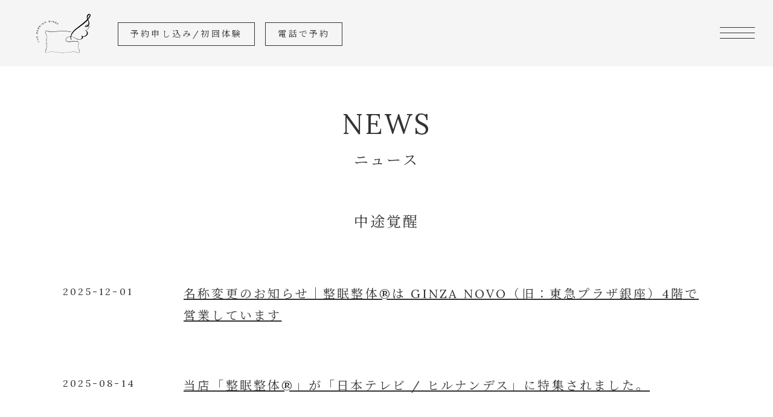

--- FILE ---
content_type: text/html; charset=UTF-8
request_url: https://salon.the-session.jp/column_category/%E4%B8%AD%E9%80%94%E8%A6%9A%E9%86%92/
body_size: 11909
content:
<!doctype html>
<html dir="ltr" lang="ja" prefix="og: https://ogp.me/ns#">

<head>

  <meta charset="UTF-8">
  <meta name="viewport" content="width=device-width, initial-scale=1">

  
		<!-- All in One SEO 4.8.7.2 - aioseo.com -->
	<meta name="robots" content="max-image-preview:large" />
	<link rel="canonical" href="https://salon.the-session.jp/column_category/%e4%b8%ad%e9%80%94%e8%a6%9a%e9%86%92/" />
	<meta name="generator" content="All in One SEO (AIOSEO) 4.8.7.2" />
		<script type="application/ld+json" class="aioseo-schema">
			{"@context":"https:\/\/schema.org","@graph":[{"@type":"BreadcrumbList","@id":"https:\/\/salon.the-session.jp\/column_category\/%E4%B8%AD%E9%80%94%E8%A6%9A%E9%86%92\/#breadcrumblist","itemListElement":[{"@type":"ListItem","@id":"https:\/\/salon.the-session.jp#listItem","position":1,"name":"Home","item":"https:\/\/salon.the-session.jp","nextItem":{"@type":"ListItem","@id":"https:\/\/salon.the-session.jp\/column_category\/%e4%b8%ad%e9%80%94%e8%a6%9a%e9%86%92\/#listItem","name":"\u4e2d\u9014\u899a\u9192"}},{"@type":"ListItem","@id":"https:\/\/salon.the-session.jp\/column_category\/%e4%b8%ad%e9%80%94%e8%a6%9a%e9%86%92\/#listItem","position":2,"name":"\u4e2d\u9014\u899a\u9192","previousItem":{"@type":"ListItem","@id":"https:\/\/salon.the-session.jp#listItem","name":"Home"}}]},{"@type":"CollectionPage","@id":"https:\/\/salon.the-session.jp\/column_category\/%E4%B8%AD%E9%80%94%E8%A6%9A%E9%86%92\/#collectionpage","url":"https:\/\/salon.the-session.jp\/column_category\/%E4%B8%AD%E9%80%94%E8%A6%9A%E9%86%92\/","name":"\u4e2d\u9014\u899a\u9192 - \u9280\u5ea7 | \u6574\u7720\u6574\u4f53\u00ae\ufe0e \u301c\u5bdd\u8d77\u304d\u7121\u91cd\u529b\u30e1\u30bd\u30c3\u30c9\u00ae\ufe0e \u301c | The session\u9280\u5ea7","inLanguage":"ja","isPartOf":{"@id":"https:\/\/salon.the-session.jp\/#website"},"breadcrumb":{"@id":"https:\/\/salon.the-session.jp\/column_category\/%E4%B8%AD%E9%80%94%E8%A6%9A%E9%86%92\/#breadcrumblist"}},{"@type":"Organization","@id":"https:\/\/salon.the-session.jp\/#organization","name":"\u6574\u7720\u6574\u4f53\u00ae\ufe0e","description":"\u9280\u5ea7\u99c5\u76f4\u7d50\u306e\u6771\u6025\u30d7\u30e9\u30b64\u968e\u306b\u3042\u308b\u65e5\u672c\u521d\u306e\u7761\u7720\u6539\u5584\u5c02\u9580\u306e\u6574\u4f53\u30b5\u30ed\u30f3\u3002TV\u3067\u8a71\u984c\u306e\u300c\u5bdd\u8d77\u304d\u7121\u91cd\u529b\u30e1\u30bd\u30c3\u30c9\u00ae\ufe0f\u300d\u306f\u3001\u80a9\u3053\u308a\u30fb\u8170\u75db\u30fb\u773c\u7cbe\u75b2\u52b4\u7b49\u3092\u6539\u5584\u3057\u3066\u81ea\u5f8b\u795e\u7d4c\u3092\u6574\u3048\u308b\u3053\u3068\u3067\u7761\u7720\u306e\u8cea\u3092\u5411\u4e0a\u3057\u3001\u7f8e\u5bb9\u52b9\u679c\u30fb\u304a\u4ed5\u4e8b\u306e\u30d1\u30d5\u30a9\u30fc\u30de\u30f3\u30b9UP\u3082\u671f\u5f85\u3067\u304d\u307e\u3059\u3002","url":"https:\/\/salon.the-session.jp\/","email":"so@butai-project.com","telephone":"+81362806616","foundingDate":"2022-06-02","logo":{"@type":"ImageObject","url":"https:\/\/salon.the-session.jp\/wp-content\/uploads\/2025\/10\/\u30ed\u30b4.jpg","@id":"https:\/\/salon.the-session.jp\/column_category\/%E4%B8%AD%E9%80%94%E8%A6%9A%E9%86%92\/#organizationLogo","width":500,"height":500},"image":{"@id":"https:\/\/salon.the-session.jp\/column_category\/%E4%B8%AD%E9%80%94%E8%A6%9A%E9%86%92\/#organizationLogo"}},{"@type":"WebSite","@id":"https:\/\/salon.the-session.jp\/#website","url":"https:\/\/salon.the-session.jp\/","name":"\u9280\u5ea7 | \u6574\u7720\u6574\u4f53\u00ae\ufe0e \u301c\u5bdd\u8d77\u304d\u7121\u91cd\u529b\u30e1\u30bd\u30c3\u30c9\u00ae\ufe0e The session\u9280\u5ea7","alternateName":"\u6574\u7720\u6574\u4f53\u00ae\ufe0e","description":"\u9280\u5ea7\u99c5\u76f4\u7d50\u306e\u9280\u5ea7NOVO(\u65e7\u6771\u6025\u30d7\u30e9\u30b6\u9280\u5ea7)4\u968e\u306b\u3042\u308b\u65e5\u672c\u521d\u306e\u7761\u7720\u6539\u5584\u5c02\u9580\u306e\u6574\u4f53\u30b5\u30ed\u30f3\u3002TV\u3067\u8a71\u984c\u306e\u300c\u5bdd\u8d77\u304d\u7121\u91cd\u529b\u30e1\u30bd\u30c3\u30c9\u00ae\ufe0f\u300d\u306f\u3001\u80a9\u3053\u308a\u30fb\u8170\u75db\u30fb\u773c\u7cbe\u75b2\u52b4\u7b49\u3092\u6539\u5584\u3057\u3066\u81ea\u5f8b\u795e\u7d4c\u3092\u6574\u3048\u308b\u3053\u3068\u3067\u7761\u7720\u306e\u8cea\u3092\u5411\u4e0a\u3057\u3001\u7f8e\u5bb9\u52b9\u679c\u30fb\u304a\u4ed5\u4e8b\u306e\u30d1\u30d5\u30a9\u30fc\u30de\u30f3\u30b9UP\u3082\u671f\u5f85\u3067\u304d\u307e\u3059\u3002","inLanguage":"ja","publisher":{"@id":"https:\/\/salon.the-session.jp\/#organization"}}]}
		</script>
		<!-- All in One SEO -->


<!-- Google Tag Manager for WordPress by gtm4wp.com -->
<script data-cfasync="false" data-pagespeed-no-defer>
	var gtm4wp_datalayer_name = "dataLayer";
	var dataLayer = dataLayer || [];
</script>
<!-- End Google Tag Manager for WordPress by gtm4wp.com --><link rel='dns-prefetch' href='//www.googletagmanager.com' />
<link rel="alternate" type="application/rss+xml" title="銀座 | 整眠整体®︎ 〜寝起き無重力メソッド®︎ 〜 | The session銀座 &raquo; フィード" href="https://salon.the-session.jp/feed/" />
<link rel="alternate" type="application/rss+xml" title="銀座 | 整眠整体®︎ 〜寝起き無重力メソッド®︎ 〜 | The session銀座 &raquo; コメントフィード" href="https://salon.the-session.jp/comments/feed/" />
<link rel="alternate" type="application/rss+xml" title="銀座 | 整眠整体®︎ 〜寝起き無重力メソッド®︎ 〜 | The session銀座 &raquo; 中途覚醒 カテゴリ（コラム） のフィード" href="https://salon.the-session.jp/column_category/%e4%b8%ad%e9%80%94%e8%a6%9a%e9%86%92/feed/" />

<!-- SEO SIMPLE PACK 2.4.0 -->
<title>中途覚醒 | 銀座 | 整眠整体®︎ 〜寝起き無重力メソッド®︎ 〜 | The session銀座</title>
<meta name="robots" content="noindex">
<link rel="canonical" href="https://salon.the-session.jp/column_category/%e4%b8%ad%e9%80%94%e8%a6%9a%e9%86%92/">
<meta property="og:locale" content="ja_JP">
<meta property="og:image" content="https://seiminseitai.sakura.ne.jp/wp/wp-content/uploads/2022/05/OG.png">
<meta property="og:title" content="中途覚醒 | 銀座 | 整眠整体®︎ 〜寝起き無重力メソッド®︎ 〜 | The session銀座">
<meta property="og:description" content="">
<meta property="og:url" content="https://salon.the-session.jp/column_category/%e4%b8%ad%e9%80%94%e8%a6%9a%e9%86%92/">
<meta property="og:site_name" content="銀座 | 整眠整体®︎ 〜寝起き無重力メソッド®︎ 〜 | The session銀座">
<meta property="og:type" content="website">
<meta name="twitter:card" content="summary_large_image">
<!-- Google Analytics (gtag.js) -->
<script async src="https://www.googletagmanager.com/gtag/js?id=G-DHTNZRMJ7F"></script>
<script>
	window.dataLayer = window.dataLayer || [];
	function gtag(){dataLayer.push(arguments);}
	gtag("js", new Date());
	gtag("config", "G-DHTNZRMJ7F");
</script>
<!-- / SEO SIMPLE PACK -->

<style id='wp-img-auto-sizes-contain-inline-css'>
img:is([sizes=auto i],[sizes^="auto," i]){contain-intrinsic-size:3000px 1500px}
/*# sourceURL=wp-img-auto-sizes-contain-inline-css */
</style>
<style id='wp-emoji-styles-inline-css'>

	img.wp-smiley, img.emoji {
		display: inline !important;
		border: none !important;
		box-shadow: none !important;
		height: 1em !important;
		width: 1em !important;
		margin: 0 0.07em !important;
		vertical-align: -0.1em !important;
		background: none !important;
		padding: 0 !important;
	}
/*# sourceURL=wp-emoji-styles-inline-css */
</style>
<link rel='stylesheet' id='wp-block-library-css' href='https://salon.the-session.jp/wp-includes/css/dist/block-library/style.min.css?ver=6.9' media='all' />
<style id='classic-theme-styles-inline-css'>
/*! This file is auto-generated */
.wp-block-button__link{color:#fff;background-color:#32373c;border-radius:9999px;box-shadow:none;text-decoration:none;padding:calc(.667em + 2px) calc(1.333em + 2px);font-size:1.125em}.wp-block-file__button{background:#32373c;color:#fff;text-decoration:none}
/*# sourceURL=/wp-includes/css/classic-themes.min.css */
</style>
<style id='global-styles-inline-css'>
:root{--wp--preset--aspect-ratio--square: 1;--wp--preset--aspect-ratio--4-3: 4/3;--wp--preset--aspect-ratio--3-4: 3/4;--wp--preset--aspect-ratio--3-2: 3/2;--wp--preset--aspect-ratio--2-3: 2/3;--wp--preset--aspect-ratio--16-9: 16/9;--wp--preset--aspect-ratio--9-16: 9/16;--wp--preset--color--black: #000000;--wp--preset--color--cyan-bluish-gray: #abb8c3;--wp--preset--color--white: #ffffff;--wp--preset--color--pale-pink: #f78da7;--wp--preset--color--vivid-red: #cf2e2e;--wp--preset--color--luminous-vivid-orange: #ff6900;--wp--preset--color--luminous-vivid-amber: #fcb900;--wp--preset--color--light-green-cyan: #7bdcb5;--wp--preset--color--vivid-green-cyan: #00d084;--wp--preset--color--pale-cyan-blue: #8ed1fc;--wp--preset--color--vivid-cyan-blue: #0693e3;--wp--preset--color--vivid-purple: #9b51e0;--wp--preset--gradient--vivid-cyan-blue-to-vivid-purple: linear-gradient(135deg,rgb(6,147,227) 0%,rgb(155,81,224) 100%);--wp--preset--gradient--light-green-cyan-to-vivid-green-cyan: linear-gradient(135deg,rgb(122,220,180) 0%,rgb(0,208,130) 100%);--wp--preset--gradient--luminous-vivid-amber-to-luminous-vivid-orange: linear-gradient(135deg,rgb(252,185,0) 0%,rgb(255,105,0) 100%);--wp--preset--gradient--luminous-vivid-orange-to-vivid-red: linear-gradient(135deg,rgb(255,105,0) 0%,rgb(207,46,46) 100%);--wp--preset--gradient--very-light-gray-to-cyan-bluish-gray: linear-gradient(135deg,rgb(238,238,238) 0%,rgb(169,184,195) 100%);--wp--preset--gradient--cool-to-warm-spectrum: linear-gradient(135deg,rgb(74,234,220) 0%,rgb(151,120,209) 20%,rgb(207,42,186) 40%,rgb(238,44,130) 60%,rgb(251,105,98) 80%,rgb(254,248,76) 100%);--wp--preset--gradient--blush-light-purple: linear-gradient(135deg,rgb(255,206,236) 0%,rgb(152,150,240) 100%);--wp--preset--gradient--blush-bordeaux: linear-gradient(135deg,rgb(254,205,165) 0%,rgb(254,45,45) 50%,rgb(107,0,62) 100%);--wp--preset--gradient--luminous-dusk: linear-gradient(135deg,rgb(255,203,112) 0%,rgb(199,81,192) 50%,rgb(65,88,208) 100%);--wp--preset--gradient--pale-ocean: linear-gradient(135deg,rgb(255,245,203) 0%,rgb(182,227,212) 50%,rgb(51,167,181) 100%);--wp--preset--gradient--electric-grass: linear-gradient(135deg,rgb(202,248,128) 0%,rgb(113,206,126) 100%);--wp--preset--gradient--midnight: linear-gradient(135deg,rgb(2,3,129) 0%,rgb(40,116,252) 100%);--wp--preset--font-size--small: 13px;--wp--preset--font-size--medium: 20px;--wp--preset--font-size--large: 36px;--wp--preset--font-size--x-large: 42px;--wp--preset--spacing--20: 0.44rem;--wp--preset--spacing--30: 0.67rem;--wp--preset--spacing--40: 1rem;--wp--preset--spacing--50: 1.5rem;--wp--preset--spacing--60: 2.25rem;--wp--preset--spacing--70: 3.38rem;--wp--preset--spacing--80: 5.06rem;--wp--preset--shadow--natural: 6px 6px 9px rgba(0, 0, 0, 0.2);--wp--preset--shadow--deep: 12px 12px 50px rgba(0, 0, 0, 0.4);--wp--preset--shadow--sharp: 6px 6px 0px rgba(0, 0, 0, 0.2);--wp--preset--shadow--outlined: 6px 6px 0px -3px rgb(255, 255, 255), 6px 6px rgb(0, 0, 0);--wp--preset--shadow--crisp: 6px 6px 0px rgb(0, 0, 0);}:where(.is-layout-flex){gap: 0.5em;}:where(.is-layout-grid){gap: 0.5em;}body .is-layout-flex{display: flex;}.is-layout-flex{flex-wrap: wrap;align-items: center;}.is-layout-flex > :is(*, div){margin: 0;}body .is-layout-grid{display: grid;}.is-layout-grid > :is(*, div){margin: 0;}:where(.wp-block-columns.is-layout-flex){gap: 2em;}:where(.wp-block-columns.is-layout-grid){gap: 2em;}:where(.wp-block-post-template.is-layout-flex){gap: 1.25em;}:where(.wp-block-post-template.is-layout-grid){gap: 1.25em;}.has-black-color{color: var(--wp--preset--color--black) !important;}.has-cyan-bluish-gray-color{color: var(--wp--preset--color--cyan-bluish-gray) !important;}.has-white-color{color: var(--wp--preset--color--white) !important;}.has-pale-pink-color{color: var(--wp--preset--color--pale-pink) !important;}.has-vivid-red-color{color: var(--wp--preset--color--vivid-red) !important;}.has-luminous-vivid-orange-color{color: var(--wp--preset--color--luminous-vivid-orange) !important;}.has-luminous-vivid-amber-color{color: var(--wp--preset--color--luminous-vivid-amber) !important;}.has-light-green-cyan-color{color: var(--wp--preset--color--light-green-cyan) !important;}.has-vivid-green-cyan-color{color: var(--wp--preset--color--vivid-green-cyan) !important;}.has-pale-cyan-blue-color{color: var(--wp--preset--color--pale-cyan-blue) !important;}.has-vivid-cyan-blue-color{color: var(--wp--preset--color--vivid-cyan-blue) !important;}.has-vivid-purple-color{color: var(--wp--preset--color--vivid-purple) !important;}.has-black-background-color{background-color: var(--wp--preset--color--black) !important;}.has-cyan-bluish-gray-background-color{background-color: var(--wp--preset--color--cyan-bluish-gray) !important;}.has-white-background-color{background-color: var(--wp--preset--color--white) !important;}.has-pale-pink-background-color{background-color: var(--wp--preset--color--pale-pink) !important;}.has-vivid-red-background-color{background-color: var(--wp--preset--color--vivid-red) !important;}.has-luminous-vivid-orange-background-color{background-color: var(--wp--preset--color--luminous-vivid-orange) !important;}.has-luminous-vivid-amber-background-color{background-color: var(--wp--preset--color--luminous-vivid-amber) !important;}.has-light-green-cyan-background-color{background-color: var(--wp--preset--color--light-green-cyan) !important;}.has-vivid-green-cyan-background-color{background-color: var(--wp--preset--color--vivid-green-cyan) !important;}.has-pale-cyan-blue-background-color{background-color: var(--wp--preset--color--pale-cyan-blue) !important;}.has-vivid-cyan-blue-background-color{background-color: var(--wp--preset--color--vivid-cyan-blue) !important;}.has-vivid-purple-background-color{background-color: var(--wp--preset--color--vivid-purple) !important;}.has-black-border-color{border-color: var(--wp--preset--color--black) !important;}.has-cyan-bluish-gray-border-color{border-color: var(--wp--preset--color--cyan-bluish-gray) !important;}.has-white-border-color{border-color: var(--wp--preset--color--white) !important;}.has-pale-pink-border-color{border-color: var(--wp--preset--color--pale-pink) !important;}.has-vivid-red-border-color{border-color: var(--wp--preset--color--vivid-red) !important;}.has-luminous-vivid-orange-border-color{border-color: var(--wp--preset--color--luminous-vivid-orange) !important;}.has-luminous-vivid-amber-border-color{border-color: var(--wp--preset--color--luminous-vivid-amber) !important;}.has-light-green-cyan-border-color{border-color: var(--wp--preset--color--light-green-cyan) !important;}.has-vivid-green-cyan-border-color{border-color: var(--wp--preset--color--vivid-green-cyan) !important;}.has-pale-cyan-blue-border-color{border-color: var(--wp--preset--color--pale-cyan-blue) !important;}.has-vivid-cyan-blue-border-color{border-color: var(--wp--preset--color--vivid-cyan-blue) !important;}.has-vivid-purple-border-color{border-color: var(--wp--preset--color--vivid-purple) !important;}.has-vivid-cyan-blue-to-vivid-purple-gradient-background{background: var(--wp--preset--gradient--vivid-cyan-blue-to-vivid-purple) !important;}.has-light-green-cyan-to-vivid-green-cyan-gradient-background{background: var(--wp--preset--gradient--light-green-cyan-to-vivid-green-cyan) !important;}.has-luminous-vivid-amber-to-luminous-vivid-orange-gradient-background{background: var(--wp--preset--gradient--luminous-vivid-amber-to-luminous-vivid-orange) !important;}.has-luminous-vivid-orange-to-vivid-red-gradient-background{background: var(--wp--preset--gradient--luminous-vivid-orange-to-vivid-red) !important;}.has-very-light-gray-to-cyan-bluish-gray-gradient-background{background: var(--wp--preset--gradient--very-light-gray-to-cyan-bluish-gray) !important;}.has-cool-to-warm-spectrum-gradient-background{background: var(--wp--preset--gradient--cool-to-warm-spectrum) !important;}.has-blush-light-purple-gradient-background{background: var(--wp--preset--gradient--blush-light-purple) !important;}.has-blush-bordeaux-gradient-background{background: var(--wp--preset--gradient--blush-bordeaux) !important;}.has-luminous-dusk-gradient-background{background: var(--wp--preset--gradient--luminous-dusk) !important;}.has-pale-ocean-gradient-background{background: var(--wp--preset--gradient--pale-ocean) !important;}.has-electric-grass-gradient-background{background: var(--wp--preset--gradient--electric-grass) !important;}.has-midnight-gradient-background{background: var(--wp--preset--gradient--midnight) !important;}.has-small-font-size{font-size: var(--wp--preset--font-size--small) !important;}.has-medium-font-size{font-size: var(--wp--preset--font-size--medium) !important;}.has-large-font-size{font-size: var(--wp--preset--font-size--large) !important;}.has-x-large-font-size{font-size: var(--wp--preset--font-size--x-large) !important;}
:where(.wp-block-post-template.is-layout-flex){gap: 1.25em;}:where(.wp-block-post-template.is-layout-grid){gap: 1.25em;}
:where(.wp-block-term-template.is-layout-flex){gap: 1.25em;}:where(.wp-block-term-template.is-layout-grid){gap: 1.25em;}
:where(.wp-block-columns.is-layout-flex){gap: 2em;}:where(.wp-block-columns.is-layout-grid){gap: 2em;}
:root :where(.wp-block-pullquote){font-size: 1.5em;line-height: 1.6;}
/*# sourceURL=global-styles-inline-css */
</style>
<link rel='stylesheet' id='thesession-style-css' href='https://salon.the-session.jp/wp-content/themes/thesession/style.css?ver=1.0.0' media='all' />
<link rel='stylesheet' id='slb_core-css' href='https://salon.the-session.jp/wp-content/plugins/simple-lightbox/client/css/app.css?ver=2.9.3' media='all' />
<link rel="https://api.w.org/" href="https://salon.the-session.jp/wp-json/" /><link rel="alternate" title="JSON" type="application/json" href="https://salon.the-session.jp/wp-json/wp/v2/column_category/63" /><link rel="EditURI" type="application/rsd+xml" title="RSD" href="https://salon.the-session.jp/xmlrpc.php?rsd" />
<meta name="generator" content="Site Kit by Google 1.167.0" />
<!-- Google Tag Manager for WordPress by gtm4wp.com -->
<!-- GTM Container placement set to automatic -->
<script data-cfasync="false" data-pagespeed-no-defer>
	var dataLayer_content = {"pagePostType":"column","pagePostType2":"tax-column","pageCategory":[]};
	dataLayer.push( dataLayer_content );
</script>
<script data-cfasync="false" data-pagespeed-no-defer>
(function(w,d,s,l,i){w[l]=w[l]||[];w[l].push({'gtm.start':
new Date().getTime(),event:'gtm.js'});var f=d.getElementsByTagName(s)[0],
j=d.createElement(s),dl=l!='dataLayer'?'&l='+l:'';j.async=true;j.src=
'//www.googletagmanager.com/gtm.js?id='+i+dl;f.parentNode.insertBefore(j,f);
})(window,document,'script','dataLayer','GTM-PDV92TLF');
</script>
<!-- End Google Tag Manager for WordPress by gtm4wp.com --><meta name="generator" content="Elementor 3.33.3; features: e_font_icon_svg, additional_custom_breakpoints; settings: css_print_method-external, google_font-enabled, font_display-swap">
			<style>
				.e-con.e-parent:nth-of-type(n+4):not(.e-lazyloaded):not(.e-no-lazyload),
				.e-con.e-parent:nth-of-type(n+4):not(.e-lazyloaded):not(.e-no-lazyload) * {
					background-image: none !important;
				}
				@media screen and (max-height: 1024px) {
					.e-con.e-parent:nth-of-type(n+3):not(.e-lazyloaded):not(.e-no-lazyload),
					.e-con.e-parent:nth-of-type(n+3):not(.e-lazyloaded):not(.e-no-lazyload) * {
						background-image: none !important;
					}
				}
				@media screen and (max-height: 640px) {
					.e-con.e-parent:nth-of-type(n+2):not(.e-lazyloaded):not(.e-no-lazyload),
					.e-con.e-parent:nth-of-type(n+2):not(.e-lazyloaded):not(.e-no-lazyload) * {
						background-image: none !important;
					}
				}
			</style>
			<link rel="icon" href="https://salon.the-session.jp/wp-content/uploads/2025/10/cropped-ロゴ-1-32x32.jpg" sizes="32x32" />
<link rel="icon" href="https://salon.the-session.jp/wp-content/uploads/2025/10/cropped-ロゴ-1-192x192.jpg" sizes="192x192" />
<link rel="apple-touch-icon" href="https://salon.the-session.jp/wp-content/uploads/2025/10/cropped-ロゴ-1-180x180.jpg" />
<meta name="msapplication-TileImage" content="https://salon.the-session.jp/wp-content/uploads/2025/10/cropped-ロゴ-1-270x270.jpg" />

  <!-- icon -->
  <link rel="icon" type="image/x-icon" href="https://salon.the-session.jp/wp-content/themes/thesession/favicon.ico">
  <link rel="apple-touch-icon" sizes="180x180" href="https://salon.the-session.jp/wp-content/themes/thesession/img/apple-touch-icon.png">

  <!-- font -->
  <link rel="preconnect" href="https://fonts.googleapis.com">
  <link rel="preconnect" href="https://fonts.gstatic.com" crossorigin>
  <link href="https://fonts.googleapis.com/css2?family=Lora:wght@400;600;700&family=Noto+Serif+JP:wght@400;600;700&display=swap" rel="stylesheet">

  <!-- 読み込み時のアニメーション表示の修正用 -->
  <script>
    console.log("");
  </script>

</head>

<body class="archive tax-column_category term-63 wp-theme-thesession hfeed elementor-default elementor-kit-1128">

  
<!-- GTM Container placement set to automatic -->
<!-- Google Tag Manager (noscript) -->
				<noscript><iframe src="https://www.googletagmanager.com/ns.html?id=GTM-PDV92TLF" height="0" width="0" style="display:none;visibility:hidden" aria-hidden="true"></iframe></noscript>
<!-- End Google Tag Manager (noscript) -->  <div id="page" class="site">
    <a class="skip-link screen-reader-text" href="#primary">Skip to content</a>

    <!-- header -->
    <header id="masthead" class="site-header">

      <div class="site-header__inner">

        <div class="site-branding">
                      <div class="header__logo">
              <a href="https://salon.the-session.jp">
                <img class="header__logo-image -normal" src="https://salon.the-session.jp/wp-content/themes/thesession/img/common/logo--black2.svg" alt="The Session 銀座店">
                <img class="header__logo-image -black" src="https://salon.the-session.jp/wp-content/themes/thesession/img/common/logo--black2.svg" alt="The Session 銀座店">
              </a>
            </div>
          
          <div class="header__cta">
            <a class="header__cta-link" href="https://1cs.jp/thesession/r" target="_blank">予約申し込み/初回体験</a>
            <span class="disp-large">
              <a class="header__cta-link -tel js-modal-open" target="_blank">電話で予約</a>
            </span>
            <span class="disp-small">
              <a class="header__cta-link -tel" href="tel:0368052845" target="_blank">電話で予約</a>
            </span>
          </div>

        </div><!-- .site-branding -->

        <nav id="site-navigation" class="main-navigation disp-none">
                  </nav><!-- #site-navigation -->

        <nav id="site-navigation" class="sub-navigation">
                  </nav>
        <!-- #site-navigation -->

      </div>
    </header><!-- #masthead -->

    <!-- スマホ用MENU -->
    <button class="drawer-btn" type="button">
      <span>MENU</span>
    </button>
    <div class="drawer-overlay"></div>
    <div class="drawer-body">

      <div class="drawer-body__inner">

        <!--  ▼gnav list -->
        <div class="menu-main-menu-container"><ul id="menu-main-menu" class="drawer-gnav-list"><li id="menu-item-15" class="menu-item menu-item-type-custom menu-item-object-custom menu-item-15"><a href="/#ABOUT">ABOUT<span>銀座店について</span></a></li>
<li id="menu-item-16" class="menu-item menu-item-type-custom menu-item-object-custom menu-item-16"><a href="/method/">METHOD<span>メソッド</span></a></li>
<li id="menu-item-17" class="menu-item menu-item-type-custom menu-item-object-custom menu-item-17"><a href="/#PRICE">PRICE<span>料金</span></a></li>
<li id="menu-item-18" class="menu-item menu-item-type-custom menu-item-object-custom menu-item-18"><a href="/#ACCESS">ACCESS<span>アクセス</span></a></li>
<li id="menu-item-19" class="menu-item menu-item-type-custom menu-item-object-custom menu-item-19"><a href="/staff/">STAFF &#038; ADVISORS<span>スタッフ</span></a></li>
<li id="menu-item-21" class="menu-item menu-item-type-custom menu-item-object-custom menu-item-21"><a href="/column/">COLUMN<span>コラム</span></a></li>
<li id="menu-item-20" class="menu-item menu-item-type-custom menu-item-object-custom menu-item-20"><a href="/timewaver/">TIME WAVER<span>タイムウエーバー</span></a></li>
</ul></div>      </div>
    </div><!-- //drawer-body -->
<main id="primary" class="site-main news">

	<!-- page title -->
		<div class="c-page-title">
			<div class="c-page-title__inner">
				<h1 class="c-page-title__heading">
					<span class="-main">NEWS</span>
					<span class="-sub">ニュース</span>
				</h1>
			</div>
		</div>

	<div class="archive-column__archive-title">
    中途覚醒	</div>

	<section class="c-section">
    <div class="c-section-inner">
      <ul class="news-list">

                        
        <li class="news-list__item">
          <div class="news-list__date">
            <time>2025-12-01</time>
          </div>
          <div class="news-list__content">
            <a class="news-list__link" href="https://salon.the-session.jp/%e5%90%8d%e7%a7%b0%e5%a4%89%e6%9b%b4%e3%81%ae%e3%81%8a%e7%9f%a5%e3%82%89%e3%81%9b%ef%bd%9c%e6%95%b4%e7%9c%a0%e6%95%b4%e4%bd%93%ef%b8%8e%e3%81%af-novo%ef%bc%88%e6%97%a7%ef%bc%9a%e6%9d%b1%e6%80%a5/">
              名称変更のお知らせ｜整眠整体®︎は GINZA NOVO（旧：東急プラザ銀座）4階で営業しています            </a>
          </div>
        </li>

        
        <li class="news-list__item">
          <div class="news-list__date">
            <time>2025-08-14</time>
          </div>
          <div class="news-list__content">
            <a class="news-list__link" href="https://salon.the-session.jp/%e5%bd%93%e5%ba%97%e3%80%8c%e6%95%b4%e7%9c%a0%e6%95%b4%e4%bd%93%ef%b8%8f%e3%80%8d%e3%81%8c%e3%80%8c%e6%97%a5%e6%9c%ac%e3%83%86%e3%83%ac%e3%83%93-%e3%83%92%e3%83%ab%e3%83%8a%e3%83%b3%e3%83%87/">
              当店「整眠整体®️」が「日本テレビ / ヒルナンデス」に特集されました。            </a>
          </div>
        </li>

        
        <li class="news-list__item">
          <div class="news-list__date">
            <time>2025-05-20</time>
          </div>
          <div class="news-list__content">
            <a class="news-list__link" href="https://salon.the-session.jp/%e6%b1%82%e4%ba%ba%e5%8b%9f%e9%9b%86%e4%b8%ad/">
              ⭐️求人スタッフ募集中⭐️            </a>
          </div>
        </li>

        
        <li class="news-list__item">
          <div class="news-list__date">
            <time>2025-05-01</time>
          </div>
          <div class="news-list__content">
            <a class="news-list__link" href="https://salon.the-session.jp/%e5%bd%93%e5%ba%97%e3%80%8c%e6%95%b4%e7%9c%a0%e6%95%b4%e4%bd%93%ef%b8%8f%e3%80%8d%e3%81%8c%e3%80%8c%e6%97%a5%e6%9c%ac%e3%83%86%e3%83%ac%e3%83%93-%e6%b2%b8%e9%a8%b0%e3%83%af%e3%83%bc%e3%83%8910/">
              当店「整眠整体®️」が「日本テレビ / 沸騰ワード10」に特集されました。            </a>
          </div>
        </li>

        
        <li class="news-list__item">
          <div class="news-list__date">
            <time>2024-09-03</time>
          </div>
          <div class="news-list__content">
            <a class="news-list__link" href="https://salon.the-session.jp/%e6%95%b4%e7%9c%a0%e6%95%b4%e4%bd%93%ef%b8%8f%e6%9c%80%e9%ab%98%e6%8a%80%e8%a1%93%e9%a1%a7%e5%95%8f-%e7%a7%8b%e5%b1%b1%e8%9e%8d%e6%b0%8f%e3%82%88%e3%82%8a%e3%80%819%e6%9c%883%e6%97%a5%e3%81%ae/">
              整眠整体®️最高技術顧問 秋山融氏より、9月3日の睡眠の日に合わせて、睡眠改善を目的とする秋山式メソッド「脳コリ改善施術」の新しい動画を公開            </a>
          </div>
        </li>

        
        <li class="news-list__item">
          <div class="news-list__date">
            <time>2023-12-11</time>
          </div>
          <div class="news-list__content">
            <a class="news-list__link" href="https://salon.the-session.jp/%e9%87%8d%e8%a6%81%e3%81%aa%e3%81%8a%e7%9f%a5%e3%82%89%e3%81%9b%ef%bc%9a%e5%bc%8a%e5%ba%97%e3%80%8cthe-session%e9%8a%80%e5%ba%a7%e3%80%8d%e3%81%ab%e3%81%a4%e3%81%84%e3%81%a6%e3%81%ae%e5%85%ac%e5%bc%8f/">
              重要なお知らせ：「整眠整体®️〜寝起き無重力メソッド®️〜」についての公式声明            </a>
          </div>
        </li>

        
        <li class="news-list__item">
          <div class="news-list__date">
            <time>2023-10-10</time>
          </div>
          <div class="news-list__content">
            <a class="news-list__link" href="https://salon.the-session.jp/%e7%9d%a1%e7%9c%a0%e6%94%b9%e5%96%84%e3%82%b5%e3%83%ad%e3%83%b3%e3%81%a8%e3%81%97%e3%81%a6%e5%bd%93%e5%ba%97%e3%81%8ctv%e3%81%ab%e7%89%b9%e9%9b%86%e3%81%95%e3%82%8c%e3%81%be%e3%81%97%e3%81%9f%e3%80%82/">
              当店「整眠整体®️」が「テレビ東京 / なないろ日和」に特集されました。            </a>
          </div>
        </li>

        
        <li class="news-list__item">
          <div class="news-list__date">
            <time>2023-06-02</time>
          </div>
          <div class="news-list__content">
            <a class="news-list__link" href="https://salon.the-session.jp/%e5%bd%93%e5%ba%97%e3%81%8ctv%e3%81%a7%e7%b4%b9%e4%bb%8b%e3%81%95%e3%82%8c%e3%81%be%e3%81%97%e3%81%9f%ef%bc%81/">
              当店「整眠整体®️」が「TBS / サンデージャポン」に特集されました。            </a>
          </div>
        </li>

        
        <li class="news-list__item">
          <div class="news-list__date">
            <time>2023-04-27</time>
          </div>
          <div class="news-list__content">
            <a class="news-list__link" href="https://salon.the-session.jp/%e5%bd%93%e5%ba%97%e3%81%8canan%e3%81%ab%e6%8e%b2%e8%bc%89%e3%81%95%e3%82%8c%e3%81%be%e3%81%97%e3%81%9f%ef%bc%81%ef%bc%92/">
              当店がananに掲載されました！２            </a>
          </div>
        </li>

        
        <li class="news-list__item">
          <div class="news-list__date">
            <time>2023-04-10</time>
          </div>
          <div class="news-list__content">
            <a class="news-list__link" href="https://salon.the-session.jp/%e5%bd%93%e5%ba%97%e3%81%8canan%e3%81%ab%e6%8e%b2%e8%bc%89%e3%81%95%e3%82%8c%e3%81%be%e3%81%97%e3%81%9f%ef%bc%81/">
              当店がananに掲載されました！            </a>
          </div>
        </li>

        
        <li class="news-list__item">
          <div class="news-list__date">
            <time>2023-03-16</time>
          </div>
          <div class="news-list__content">
            <a class="news-list__link" href="https://salon.the-session.jp/%e7%ac%ac101%e5%9b%9e%e5%85%a8%e5%9b%bd%e9%ab%98%e6%a0%a1%e3%82%b5%e3%83%83%e3%82%ab%e3%83%bc%e9%81%b8%e6%89%8b%e6%a8%a9%e5%a4%a7%e4%bc%9a%e3%81%ab%e5%88%9d%e5%87%ba%e5%a0%b4%e3%82%92%e6%9e%9c/">
              第101回全国高校サッカー選手権大会に初出場を果たした芦屋学園高等学校サッカー部のパフォーマンス向上に睡眠改善のサポートを行いました。            </a>
          </div>
        </li>

        
        <li class="news-list__item">
          <div class="news-list__date">
            <time>2022-10-02</time>
          </div>
          <div class="news-list__content">
            <a class="news-list__link" href="https://salon.the-session.jp/%e7%9d%a1%e7%9c%a0%e6%99%82%e3%81%ae%e9%a3%9f%e3%81%84%e3%81%97%e3%81%b0%e3%82%8a%e3%82%92%e9%98%b2%e6%ad%a2%e3%81%99%e3%82%8b%e7%9b%ae%e7%9a%84%e3%81%a7%e3%82%aa%e3%83%bc%e3%83%80%e3%83%bc%e3%83%a1/">
              睡眠時の食いしばりを防止する目的でオーダーメイドマウスピースの提供を開始。本商品は通院の必要がなく歯型採取〜受取までご自宅で完結します。            </a>
          </div>
        </li>

        
        <li class="news-list__item">
          <div class="news-list__date">
            <time>2022-10-02</time>
          </div>
          <div class="news-list__content">
            <a class="news-list__link" href="https://salon.the-session.jp/%e4%b8%ad%e9%95%b7%e6%9c%9f%e3%81%ae%e7%9d%a1%e7%9c%a0%e6%94%b9%e5%96%84%e3%81%ae%e3%82%b5%e3%83%9d%e3%83%bc%e3%83%88%e3%82%92%e7%9b%ae%e7%9a%84%e3%81%ab%e3%82%b9%e3%83%9e%e3%83%bc%e3%83%88%e3%82%a6/">
              中長期の睡眠改善のサポートを目的にスマートウォッチを利用したコンディショニング管理アプリNobiを活用するセットプランをスタート。            </a>
          </div>
        </li>

        
        <li class="news-list__item">
          <div class="news-list__date">
            <time>2022-10-02</time>
          </div>
          <div class="news-list__content">
            <a class="news-list__link" href="https://salon.the-session.jp/%e6%a0%aa%e5%bc%8f%e4%bc%9a%e7%a4%be%e8%96%ac%e8%86%b3%e3%81%ae%e6%a5%b5%e3%81%bf%e4%bb%a3%e8%a1%a8%e4%be%9d%e7%94%b0%e6%81%ad%e5%b9%b3%e3%81%95%e3%82%93%e3%81%8c%e9%96%8b%e7%99%ba%e3%81%97%e3%81%9f/">
              株式会社薬膳の極み代表依田恭平さんが開発した薬膳ダイエット茶とコラボ！体質別の睡眠薬膳茶を限定開発＆販売を開始！            </a>
          </div>
        </li>

        
        <li class="news-list__item">
          <div class="news-list__date">
            <time>2022-10-02</time>
          </div>
          <div class="news-list__content">
            <a class="news-list__link" href="https://salon.the-session.jp/220-2/">
              睡眠と姿勢の専門家が計測するカスタムメイド枕がオンラインサポート体制を整えてリニューアル販売を開始。            </a>
          </div>
        </li>

        
        <li class="news-list__item">
          <div class="news-list__date">
            <time>2022-09-19</time>
          </div>
          <div class="news-list__content">
            <a class="news-list__link" href="https://salon.the-session.jp/%e6%95%b4%e7%9c%a0%e6%95%b4%e4%bd%93%e3%82%b5%e3%83%ad%e3%83%b3-the-session%e9%8a%80%e5%ba%a7%e3%82%aa%e3%83%aa%e3%82%b8%e3%83%8a%e3%83%ab%e7%9d%a1%e7%9c%a0%e3%83%96%e3%83%ac%e3%83%b3%e3%83%89/">
              整眠整体サロン The session銀座オリジナル睡眠ブレンドハーブティー「Deep Sleep」を秋の睡眠の日を記念してリニューアル販売。            </a>
          </div>
        </li>

        
        <li class="news-list__item">
          <div class="news-list__date">
            <time>2022-09-19</time>
          </div>
          <div class="news-list__content">
            <a class="news-list__link" href="https://salon.the-session.jp/9%e6%9c%883%e6%97%a5%e3%80%8c%e7%a7%8b%e3%81%ae%e7%9d%a1%e7%9c%a0%e3%81%ae%e6%97%a5%e3%80%8d%e3%82%92%e8%a8%98%e5%bf%b5%e3%81%97%e3%81%a6%e5%9b%bd%e5%86%85%e5%88%9d%e3%81%ae%e7%9d%a1%e7%9c%a0%e6%94%b9/">
              9月3日「秋の睡眠の日」を記念して国内初の睡眠改善専門の「整眠整体サロン The session銀座〜寝起き無重力メソッド〜」がキャンペーンを実施！            </a>
          </div>
        </li>

        
        <li class="news-list__item">
          <div class="news-list__date">
            <time>2022-05-20</time>
          </div>
          <div class="news-list__content">
            <a class="news-list__link" href="https://salon.the-session.jp/%e3%80%90%e6%97%a5%e6%9c%ac%e5%88%9d%e4%b8%8a%e9%99%b8%e3%80%91%e4%b8%96%e7%95%8c31%e3%83%b5%e5%9b%bd%e3%81%a7%e5%b1%95%e9%96%8b%e3%81%95%e3%82%8c%e3%82%8b%e3%82%ab%e3%83%8a%e3%83%80%e7%99%ba%e3%81%ae/">
              【日本初上陸】世界31ヵ国で展開されるカナダ発のCBDブランドWildflower社製品の取扱を開始しました            </a>
          </div>
        </li>

        
        <li class="news-list__item">
          <div class="news-list__date">
            <time>2022-05-20</time>
          </div>
          <div class="news-list__content">
            <a class="news-list__link" href="https://salon.the-session.jp/%e5%af%8c%e5%a3%ab%e5%b1%b1%e6%ba%b6%e5%b2%a9%e3%83%97%e3%83%ac%e3%83%bc%e3%83%88%e3%82%92%e6%b4%bb%e7%94%a8%e3%81%97%e3%81%9fmagmaspa-furniture%e8%a3%bd%e5%93%81%e3%81%ae%e8%b2%a9%e5%a3%b2%e3%82%92/">
              富士山溶岩プレートを活用したMAGMASPA FURNITURE製品の販売を開始しました            </a>
          </div>
        </li>

        
        <li class="news-list__item">
          <div class="news-list__date">
            <time>2022-04-09</time>
          </div>
          <div class="news-list__content">
            <a class="news-list__link" href="https://salon.the-session.jp/%e3%83%86%e3%82%b9%e3%83%88%e6%8a%95%e7%a8%bf%e3%82%bf%e3%82%a4%e3%83%88%e3%83%ab/">
              東急プラザ銀座店をオープンしました。            </a>
          </div>
        </li>

                
      </ul><!-- /news-list -->

      
    </div>
  </section>


</main><!-- #main -->



<!-- モーダル（コンテンツ） -->
<div class="modal-container">
    <div class="modal-body">
        <div class="modal-close">×</div>
        <div class="modal-content">
            <div class="tel-content">
                <h2 class="tel-content__heading">電話で予約</h2>
                <p class="tel-content__lead">こちらの電話番号よりお問い合わせ下さい。</p>
                <p class="tel-content__number">03-6280-6616</p>
            </div>
        </div>
    </div>
</div>

<!-- 下部固定ナビ -->
<div class="site-bottom-nav disp-small">
    <!-- デバイス:PC -->
    <div class="site-bottom-nav__inner device-pc">
        <div class="site-bottom-nav__item -form">
            <a class="site-bottom-nav__item-link" href="https://1cs.jp/thesession/r">予約申し込み/初回体験</a>
        </div>
        <div class="site-bottom-nav__item -tel">
            <a class="site-bottom-nav__item-link js-modal-open">電話で予約</a>
        </div>
    </div>
    <!-- デバイス:SP -->
    <div class="site-bottom-nav__inner device-smartphone">
        <div class="site-bottom-nav__item -form">
            <a class="site-bottom-nav__item-link" href="https://1cs.jp/thesession/r">予約申し込み/初回体験</a>
        </div>
        <div class="site-bottom-nav__item -tel">
            <a class="site-bottom-nav__item-link" href="tel:0362806616">電話で予約</a>
        </div>
    </div>
</div>

<footer id="colophon" class="site-footer">
    <div class="site-footer__inner">

        <div class="site-footer__block">
            <div class="site-footer__logo">
                <div class="site-footer__logo-thesession">
                    <img class="header__logo-image" src="https://salon.the-session.jp/wp-content/themes/thesession/img/common/logo--black.svg" alt="The Session 銀座店">
                </div>
                <ul class="site-footer__sns">
                    <li>
                        <a href="https://www.instagram.com/seimin.seitai_the.session/" target="_blank">
                            <img style="width: 93%" src="https://salon.the-session.jp/wp-content/themes/thesession/img/common/icon-instagram.svg" alt="TheSesstion Instagram">
                        </a>
                    </li>
                    <li>
                        <a href="https://the-session.jp/" target="_blank">
                            <img src="https://salon.the-session.jp/wp-content/themes/thesession/img/common/icon-store.svg" alt="TheSesstion Store">
                        </a>
                    </li>
                    <li>
                        <span>
                            <img src="https://salon.the-session.jp/wp-content/themes/thesession/img/common/icon_mark.svg" alt="">
                        </span>
                    </li>
                </ul>
            </div>
            <div class="site-footer__cta">
                <div class="c-main-cta">
                    <h3 class="c-main-cta__heading">
                        ご予約はこちら
                    </h3>
                    <div class="c-main-cta__btn device-pc">
                        <a class="c-main-cta__btn-link -tel js-modal-open">電話で予約</a>
                        <a class="c-main-cta__btn-link -form" href="https://1cs.jp/thesession/r">WEBから予約</a>
                    </div>
                    <div class="c-main-cta__btn device-smartphone">
                        <a class="c-main-cta__btn-link -tel" href="tel:0362806616">電話で予約</a>
                        <a class="c-main-cta__btn-link -form" href="https://1cs.jp/thesession/r">WEBから予約</a>
                    </div>
                    <p class="c-main-cta__hours">営業時間 11:00〜21:00</p>
                </div><!-- /c-main-cta -->
            </div>
        </div><!-- /site-footer__block -->

        <div class="menu-footer-menu-container"><ul id="menu-footer-menu" class="site-footer__nav"><li id="menu-item-23" class="menu-item menu-item-type-custom menu-item-object-custom menu-item-23"><a href="http://butai-project.com/">運営会社</a></li>
<li id="menu-item-22" class="menu-item menu-item-type-custom menu-item-object-custom menu-item-22"><a href="https://the-session.jp/pages/%E3%83%97%E3%83%A9%E3%82%A4%E3%83%90%E3%82%B7%E3%83%BC%E3%83%9D%E3%83%AA%E3%82%B7%E3%83%BC">プライバシーポリシー</a></li>
<li id="menu-item-410" class="menu-item menu-item-type-custom menu-item-object-custom menu-item-410"><a href="/">TOP</a></li>
<li id="menu-item-411" class="menu-item menu-item-type-custom menu-item-object-custom menu-item-411"><a href="/news">NEWS</a></li>
<li id="menu-item-412" class="menu-item menu-item-type-custom menu-item-object-custom menu-item-412"><a href="/column">コラム</a></li>
<li id="menu-item-413" class="menu-item menu-item-type-post_type menu-item-object-page menu-item-413"><a href="https://salon.the-session.jp/method/">メソッド</a></li>
<li id="menu-item-414" class="menu-item menu-item-type-custom menu-item-object-custom menu-item-414"><a href="/#PRICE">プライス</a></li>
<li id="menu-item-415" class="menu-item menu-item-type-custom menu-item-object-custom menu-item-415"><a href="/#ACCESS">アクセス</a></li>
<li id="menu-item-416" class="menu-item menu-item-type-post_type menu-item-object-page menu-item-416"><a href="https://salon.the-session.jp/staff/">スタッフ</a></li>
<li id="menu-item-417" class="menu-item menu-item-type-post_type menu-item-object-page menu-item-417"><a href="https://salon.the-session.jp/timewaver/">タイムウェーバー</a></li>
</ul></div>
        <div class="site-footer__copy">
            <small>© The Session All rights reserved.</small>
        </div>

    </div>
</footer><!-- #colophon -->



<!-- ページトップボタン -->
<!-- <div class="btn-pagetop"></div> -->


</div><!-- #page -->


<!-- JS -->
<script src="https://salon.the-session.jp/wp-content/themes/thesession/js/jquery-2.1.4.min.js"></script>
<script src="https://salon.the-session.jp/wp-content/themes/thesession/js/baguetteBox.js"></script>
<script>
  jQuery(function($) {
    window.onload = function() {
      baguetteBox.run('.gallery');
    };
  });
</script>


<script type="speculationrules">
{"prefetch":[{"source":"document","where":{"and":[{"href_matches":"/*"},{"not":{"href_matches":["/wp-*.php","/wp-admin/*","/wp-content/uploads/*","/wp-content/*","/wp-content/plugins/*","/wp-content/themes/thesession/*","/*\\?(.+)"]}},{"not":{"selector_matches":"a[rel~=\"nofollow\"]"}},{"not":{"selector_matches":".no-prefetch, .no-prefetch a"}}]},"eagerness":"conservative"}]}
</script>
			<script>
				const lazyloadRunObserver = () => {
					const lazyloadBackgrounds = document.querySelectorAll( `.e-con.e-parent:not(.e-lazyloaded)` );
					const lazyloadBackgroundObserver = new IntersectionObserver( ( entries ) => {
						entries.forEach( ( entry ) => {
							if ( entry.isIntersecting ) {
								let lazyloadBackground = entry.target;
								if( lazyloadBackground ) {
									lazyloadBackground.classList.add( 'e-lazyloaded' );
								}
								lazyloadBackgroundObserver.unobserve( entry.target );
							}
						});
					}, { rootMargin: '200px 0px 200px 0px' } );
					lazyloadBackgrounds.forEach( ( lazyloadBackground ) => {
						lazyloadBackgroundObserver.observe( lazyloadBackground );
					} );
				};
				const events = [
					'DOMContentLoaded',
					'elementor/lazyload/observe',
				];
				events.forEach( ( event ) => {
					document.addEventListener( event, lazyloadRunObserver );
				} );
			</script>
			<script src="https://salon.the-session.jp/wp-content/themes/thesession/js/navigation.js?ver=1.0.0" id="thesession-navigation-js"></script>
<script src="https://salon.the-session.jp/wp-content/themes/thesession/js/wow.min.js?ver=6.9" id="widgets_js-js"></script>
<script src="https://salon.the-session.jp/wp-content/themes/thesession/js/fnc-slider.js?ver=6.9" id="fnc-slider_js-js"></script>
<script src="https://salon.the-session.jp/wp-content/themes/thesession/js/jquery.simpleTicker.js?ver=6.9" id="simpleTicker_js-js"></script>
<script src="https://salon.the-session.jp/wp-content/themes/thesession/js/slick.min.js?ver=6.9" id="slick_js-js"></script>
<script src="https://salon.the-session.jp/wp-content/themes/thesession/js/scroll-hint.min.js?ver=6.9" id="scrollHint_js-js"></script>
<script src="https://salon.the-session.jp/wp-content/themes/thesession/js/main.js?ver=6.9" id="main_js-js"></script>
<script id="wp-emoji-settings" type="application/json">
{"baseUrl":"https://s.w.org/images/core/emoji/17.0.2/72x72/","ext":".png","svgUrl":"https://s.w.org/images/core/emoji/17.0.2/svg/","svgExt":".svg","source":{"concatemoji":"https://salon.the-session.jp/wp-includes/js/wp-emoji-release.min.js?ver=6.9"}}
</script>
<script type="module">
/*! This file is auto-generated */
const a=JSON.parse(document.getElementById("wp-emoji-settings").textContent),o=(window._wpemojiSettings=a,"wpEmojiSettingsSupports"),s=["flag","emoji"];function i(e){try{var t={supportTests:e,timestamp:(new Date).valueOf()};sessionStorage.setItem(o,JSON.stringify(t))}catch(e){}}function c(e,t,n){e.clearRect(0,0,e.canvas.width,e.canvas.height),e.fillText(t,0,0);t=new Uint32Array(e.getImageData(0,0,e.canvas.width,e.canvas.height).data);e.clearRect(0,0,e.canvas.width,e.canvas.height),e.fillText(n,0,0);const a=new Uint32Array(e.getImageData(0,0,e.canvas.width,e.canvas.height).data);return t.every((e,t)=>e===a[t])}function p(e,t){e.clearRect(0,0,e.canvas.width,e.canvas.height),e.fillText(t,0,0);var n=e.getImageData(16,16,1,1);for(let e=0;e<n.data.length;e++)if(0!==n.data[e])return!1;return!0}function u(e,t,n,a){switch(t){case"flag":return n(e,"\ud83c\udff3\ufe0f\u200d\u26a7\ufe0f","\ud83c\udff3\ufe0f\u200b\u26a7\ufe0f")?!1:!n(e,"\ud83c\udde8\ud83c\uddf6","\ud83c\udde8\u200b\ud83c\uddf6")&&!n(e,"\ud83c\udff4\udb40\udc67\udb40\udc62\udb40\udc65\udb40\udc6e\udb40\udc67\udb40\udc7f","\ud83c\udff4\u200b\udb40\udc67\u200b\udb40\udc62\u200b\udb40\udc65\u200b\udb40\udc6e\u200b\udb40\udc67\u200b\udb40\udc7f");case"emoji":return!a(e,"\ud83e\u1fac8")}return!1}function f(e,t,n,a){let r;const o=(r="undefined"!=typeof WorkerGlobalScope&&self instanceof WorkerGlobalScope?new OffscreenCanvas(300,150):document.createElement("canvas")).getContext("2d",{willReadFrequently:!0}),s=(o.textBaseline="top",o.font="600 32px Arial",{});return e.forEach(e=>{s[e]=t(o,e,n,a)}),s}function r(e){var t=document.createElement("script");t.src=e,t.defer=!0,document.head.appendChild(t)}a.supports={everything:!0,everythingExceptFlag:!0},new Promise(t=>{let n=function(){try{var e=JSON.parse(sessionStorage.getItem(o));if("object"==typeof e&&"number"==typeof e.timestamp&&(new Date).valueOf()<e.timestamp+604800&&"object"==typeof e.supportTests)return e.supportTests}catch(e){}return null}();if(!n){if("undefined"!=typeof Worker&&"undefined"!=typeof OffscreenCanvas&&"undefined"!=typeof URL&&URL.createObjectURL&&"undefined"!=typeof Blob)try{var e="postMessage("+f.toString()+"("+[JSON.stringify(s),u.toString(),c.toString(),p.toString()].join(",")+"));",a=new Blob([e],{type:"text/javascript"});const r=new Worker(URL.createObjectURL(a),{name:"wpTestEmojiSupports"});return void(r.onmessage=e=>{i(n=e.data),r.terminate(),t(n)})}catch(e){}i(n=f(s,u,c,p))}t(n)}).then(e=>{for(const n in e)a.supports[n]=e[n],a.supports.everything=a.supports.everything&&a.supports[n],"flag"!==n&&(a.supports.everythingExceptFlag=a.supports.everythingExceptFlag&&a.supports[n]);var t;a.supports.everythingExceptFlag=a.supports.everythingExceptFlag&&!a.supports.flag,a.supports.everything||((t=a.source||{}).concatemoji?r(t.concatemoji):t.wpemoji&&t.twemoji&&(r(t.twemoji),r(t.wpemoji)))});
//# sourceURL=https://salon.the-session.jp/wp-includes/js/wp-emoji-loader.min.js
</script>
<script type="text/javascript" id="slb_context">/* <![CDATA[ */if ( !!window.jQuery ) {(function($){$(document).ready(function(){if ( !!window.SLB ) { {$.extend(SLB, {"context":["public","user_guest"]});} }})})(jQuery);}/* ]]> */</script>

</body>

</html>

--- FILE ---
content_type: text/css
request_url: https://salon.the-session.jp/wp-content/themes/thesession/style.css?ver=1.0.0
body_size: 27961
content:
/*
Theme Name: thesession
Theme URI: http://underscores.me/
Author: butai
Author URI: http://butai-project.com/
Description: Description
Version: 1.0.0
Tested up to: 5.4
Requires PHP: 5.6
License: GNU General Public License v2 or later
License URI: LICENSE
Text Domain: thesession
Tags: custom-background, custom-logo, custom-menu, featured-images, threaded-comments, translation-ready

This theme, like WordPress, is licensed under the GPL.
Use it to make something cool, have fun, and share what you've learned.

thesession is based on Underscores https://underscores.me/, (C) 2012-2020 Automattic, Inc.
Underscores is distributed under the terms of the GNU GPL v2 or later.

Normalizing styles have been helped along thanks to the fine work of
Nicolas Gallagher and Jonathan Neal https://necolas.github.io/normalize.css/
*/@charset "UTF-8";.c-reset-letter{letter-spacing:0 !important}.c-view-more{margin:24px 0 0}.c-view-more__link{position:relative;text-align:right;display:block;padding:20px 0;text-decoration:none;color:#333;font-size:0.75rem;letter-spacing:0.5em}.c-view-more__link::before{content:"";display:block;width:100%;height:1px;position:absolute;top:0;left:0;background:#BBBBBB}.c-view-more__link::after{content:"";display:block;width:105px;height:1px;position:absolute;top:0;right:0;background:#333}@media screen and (min-width:769px){.c-view-more__link::after{width:128px}}.c-btn-link{display:block;text-decoration:none;border:2px solid #333;color:#333;padding:16px 0;min-width:260px;text-align:center;font-size:1.125rem}@media screen and (min-width:769px){.c-btn-link{min-width:320px}}/* normalize.css v8.0.1 | MIT License | github.com/necolas/normalize.css */html{line-height:1.15;-webkit-text-size-adjust:100%}body{margin:0}main{display:block}h1{font-size:2em;margin:0.67em 0}hr{box-sizing:content-box;height:0;overflow:visible}pre{font-family:monospace, monospace;font-size:1em}a{background-color:transparent}abbr[title]{border-bottom:none;text-decoration:underline;text-decoration:underline dotted}b,strong{font-weight:bolder}code,kbd,samp{font-family:monospace, monospace;font-size:1em}small{font-size:80%}sub,sup{font-size:75%;line-height:0;position:relative;vertical-align:baseline}sub{bottom:-0.25em}sup{top:-0.5em}img{border-style:none}button,input,optgroup,select,textarea{font-family:inherit;font-size:100%;line-height:1.15;margin:0}button,input{overflow:visible}button,select{text-transform:none}button,[type="button"],[type="reset"],[type="submit"]{-webkit-appearance:button}button::-moz-focus-inner,[type="button"]::-moz-focus-inner,[type="reset"]::-moz-focus-inner,[type="submit"]::-moz-focus-inner{border-style:none;padding:0}button:-moz-focusring,[type="button"]:-moz-focusring,[type="reset"]:-moz-focusring,[type="submit"]:-moz-focusring{outline:1px dotted ButtonText}fieldset{padding:0.35em 0.75em 0.625em}legend{box-sizing:border-box;color:inherit;display:table;max-width:100%;padding:0;white-space:normal}progress{vertical-align:baseline}textarea{overflow:auto}[type="checkbox"],[type="radio"]{box-sizing:border-box;padding:0}[type="number"]::-webkit-inner-spin-button,[type="number"]::-webkit-outer-spin-button{height:auto}[type="search"]{-webkit-appearance:textfield;outline-offset:-2px}[type="search"]::-webkit-search-decoration{-webkit-appearance:none}::-webkit-file-upload-button{-webkit-appearance:button;font:inherit}details{display:block}summary{display:list-item}template{display:none}[hidden]{display:none}*,*::before,*::after{box-sizing:inherit}html{box-sizing:border-box}html{font-size:13px}@media screen and (min-width:769px){html{font-size:16px}}body,button,input,select,optgroup,textarea{color:#333;font-family:'Lora', 'ヒラギノ明朝 Pro', 'Hiragino Mincho Pro', 'Noto Serif JP', Oxygen-Sans, Ubuntu, Cantarell, "Helvetica Neue", serif;line-height:1.8;font-weight:300;letter-spacing:0.2em}@media screen and (min-width:769px){body,button,input,select,optgroup,textarea{font-size:16px}}h1,h2,h3,h4,h5,h6{clear:both}p{margin-bottom:1.5em}dfn,cite,em,i{font-style:italic}blockquote{margin:0 1.5em}address{margin:0 0 1.5em}pre{background:#eee;font-family:"Courier 10 Pitch", courier, monospace;line-height:1.8;margin-bottom:1.6em;max-width:100%;overflow:auto;padding:1.6em}code,kbd,tt,var{font-family:monaco, consolas, "Andale Mono", "DejaVu Sans Mono", monospace}abbr,acronym{border-bottom:1px dotted #666;cursor:help}mark,ins{background:#fff9c0;text-decoration:none}big{font-size:125%}body{background:#fff}hr{background-color:#ccc;border:0;height:1px;margin-bottom:1.5em}ul,ol{margin:0;padding:0}ul{list-style:disc}ol{list-style:decimal}li>ul,li>ol{margin-bottom:0;margin-left:0}dt{font-weight:700}dd{margin:0}embed,iframe,object{max-width:100%}img{height:auto;max-width:100%}figure{margin:1em 0}table{margin:0 0 1.5em;width:100%}a{color:#4169e1}a:visited{}a:hover,a:focus,a:active{}a:focus{outline:thin dotted}a:hover,a:active{outline:0}button,input[type="button"],input[type="reset"],input[type="submit"]{border:1px solid;border-color:#ccc #ccc #bbb;border-radius:3px;background:#e6e6e6;color:rgba(0, 0, 0, 0.8);line-height:1;padding:0.6em 1em 0.4em}button:hover,input[type="button"]:hover,input[type="reset"]:hover,input[type="submit"]:hover{border-color:#ccc #bbb #aaa}button:active,button:focus,input[type="button"]:active,input[type="button"]:focus,input[type="reset"]:active,input[type="reset"]:focus,input[type="submit"]:active,input[type="submit"]:focus{border-color:#aaa #bbb #bbb}input[type="text"],input[type="email"],input[type="url"],input[type="password"],input[type="search"],input[type="number"],input[type="tel"],input[type="range"],input[type="date"],input[type="month"],input[type="week"],input[type="time"],input[type="datetime"],input[type="datetime-local"],input[type="color"],textarea{color:#666;border:1px solid #ccc;border-radius:3px;padding:3px}input[type="text"]:focus,input[type="email"]:focus,input[type="url"]:focus,input[type="password"]:focus,input[type="search"]:focus,input[type="number"]:focus,input[type="tel"]:focus,input[type="range"]:focus,input[type="date"]:focus,input[type="month"]:focus,input[type="week"]:focus,input[type="time"]:focus,input[type="datetime"]:focus,input[type="datetime-local"]:focus,input[type="color"]:focus,textarea:focus{color:#111}select{border:1px solid #ccc}textarea{width:100%}.c-section{position:relative}.c-section-inner{position:relative;width:94%;max-width:1200px;padding:0 20px;margin-left:auto;margin-right:auto}@media screen and (min-width:769px){.c-section-inner{padding:0 40px;width:90%}}.site-main{z-index:1;padding-top:80px}@media screen and (min-width:769px){.site-main{padding-top:110px}}.home .site-main{padding-top:0}@media screen and (min-width:769px){.home .site-main{padding-top:0}}.site-header{position:absolute;top:0;left:0;width:100%;z-index:10;background:#F5F5F5}@media screen and (min-width:769px){.site-header{position:fixed}}.site-header__inner{display:flex;justify-content:space-between;align-items:center;position:relative;height:80px;padding:20px 24px;transition:0.2s}@media screen and (min-width:960px){.site-header__inner{height:110px;padding:40px 60px}}.site-header .-black{display:none}.site-header .site-branding .header__logo{margin:0;max-width:75px;overflow:hidden;float:left}@media screen and (min-width:769px){.site-header .site-branding .header__logo{max-width:90px}}.site-header .site-branding .header__logo a{display:block}.site-header .site-branding .header__logo a img{width:100%;vertical-align:middle}.site-header .site-branding .header__cta{margin:14px 0 0 45px;float:left}.site-header .site-branding .header__cta-link{display:inline-block;text-decoration:none;padding:6px 20px;border:1px solid #333;color:#333;font-size:0.875rem}.site-header .site-branding .header__cta-link.-tel{margin-left:10px}@media screen and (max-width:768px){.site-header .site-branding .header__cta{display:none}}.home .site-header{background:none}.home .site-header .header__cta-link{margin:22px 0 0 45px;color:#fff;border:1px solid #fff;cursor:pointer}.home .site-header.header--scroll .-normal{display:none}.home .site-header.header--scroll .-black{display:block}.home .site-header.header--scroll .header__cta-link{color:#333;border:1px solid #333;background:rgba(255, 255, 255, 0.6)}@media screen and (min-width:960px){.home .site-header__inner{height:130px;padding:40px 60px}}@media screen and (min-width:960px){.home .drawer-btn{top:30px;right:30px}}.home .drawer-btn span,.home .drawer-btn:before,.home .drawer-btn::after{background:#fff}.main-navigation{display:none}.main-navigation .gnav-list{display:none;list-style:none;margin:0;padding-left:0;letter-spacing:0.02em}@media screen and (min-width:960px){.main-navigation .gnav-list{display:none}}.main-navigation li:hover>ul,.main-navigation li.focus>ul{}.main-navigation li{position:relative;float:left}@media screen and (min-width:960px){.main-navigation li{margin-left:1em}}@media screen and (min-width:1180px){.main-navigation li{margin-left:2.2em}}.main-navigation li a{display:block;position:relative;padding:5px 0;text-decoration:none;color:#fff;transition:600ms ease all;letter-spacing:0.1em;font-size:0.9375rem}@media screen and (min-width:769px){.main-navigation li a{font-size:1.0625rem}}.main-navigation li a::before{content:"";position:absolute;bottom:0;right:0;height:2px;width:0;background:#fff;transition:300ms ease all}.main-navigation li a:hover::before{width:100%;left:0;transition:400ms ease all}.main-navigation li.menu-item-has-children>a::after{content:"";display:inline-block;width:11px;height:6px;margin:0 0 3px 8px;background:url(./img/arrow-ios-downward-fill.svg) center no-repeat;background-size:contain}.sub-navigation{display:block}.sub-navigation .sub-gnav-list{display:none;list-style:none;margin:0;padding-left:0;letter-spacing:0.02em}@media screen and (min-width:960px){.sub-navigation .sub-gnav-list{display:block}}.sub-navigation li:hover>ul,.sub-navigation li.focus>ul{}.sub-navigation li{position:relative;float:left}@media screen and (min-width:960px){.sub-navigation li{margin-left:1em}}@media screen and (min-width:1180px){.sub-navigation li{margin-left:1.5em}}.sub-navigation li a{display:block;position:relative;padding:5px 0;text-decoration:none;color:#fff;letter-spacing:0.1em;transition:600ms ease all;font-size:0.75rem}.sub-navigation li a::before{content:"";position:absolute;bottom:0;right:0;height:2px;width:0;background:#fff;transition:300ms ease all}.sub-navigation li a:hover::before{width:100%;left:0;transition:400ms ease all}@media screen and (min-width:960px){.sub-navigation li a{font-size:0.875rem}}.sub-navigation li.menu-item-has-children>a::after{content:"";display:inline-block;width:11px;height:6px;margin:0 0 3px 8px;background:url(./img/arrow-ios-downward-fill.svg) center no-repeat;background-size:contain}.home{}.home .main-navigation,.home .sub-navigation{opacity:0;transform:translateY(-20px)}.home .is-finished-loading .main-navigation,.home .is-finished-loading .sub-navigation{opacity:1;transform:translateY(0);transition:0.4s;transition-timing-function:ease-out}.drawer-overlay{display:none;position:fixed;width:100%;height:100%;top:0;bottom:0;left:0;background:rgba(0, 0, 0, 0.7);z-index:200;cursor:pointer}.drawer-overlay--open{display:block}.drawer-btn{display:block;position:absolute;top:14px;right:16px;width:50px;height:50px;border:none;background:none;z-index:1002}@media screen and (min-width:769px){.drawer-btn{position:fixed;width:58px;height:58px}}@media screen and (min-width:960px){.drawer-btn{top:25px;right:30px}}.drawer-btn span,.drawer-btn:before,.drawer-btn::after{display:block;position:absolute;left:0;z-index:1;width:100%;height:1px;background:#333;transition:0.2s}.drawer-btn::before{top:35%;content:""}.drawer-btn span{overflow:hidden;top:50%;text-indent:200%;white-space:nowrap}.drawer-btn::after{top:65%;content:""}.drawer-btn--open{position:fixed}.drawer-btn--open span,.drawer-btn--open:before,.drawer-btn--open::after{background:#333;width:100%}.drawer-btn--open span{opacity:0}.drawer-btn--open::before{top:50%;transform:rotate(-45deg);transform-origin:center top;background-color:#000}.drawer-btn--open::after{top:50%;transform:rotate(45deg);transform-origin:center bottom}.drawer-btn.header--scroll span,.drawer-btn.header--scroll:before,.drawer-btn.header--scroll::after{background:#333 !important}.drawer-body{position:fixed;top:0;bottom:0;left:0;width:100%;background:#fff;z-index:1001;visibility:hidden;pointer-events:none;opacity:0;transition:0.2s}.drawer-body--open{visibility:visible;pointer-events:inherit;opacity:1}.drawer-body--open .drawer-body__inner{opacity:0;transform:translateY(-20px);animation:sub-menu 0.3s ease-out 0.4s forwards}@keyframes sub-menu{0%{opacity:0;transform:translateY(-20px)}100%{opacity:1;transform:translateY(0)}}.drawer-body__inner{position:relative;overflow-y:auto;-webkit-overflow-scrolling:touch;width:100%;max-width:600px;max-height:100vh;padding:120px 50px 0;margin:0 auto}.drawer-gnav-list{margin:0 0 100px auto;padding:0}.drawer-gnav-list li{margin:0;list-style:none}.drawer-gnav-list li a{position:relative;display:block;padding:14px 0;color:#333;font-size:1.375rem;line-height:1.5;text-decoration:none;border-top:1px solid #BBBBBB}@media screen and (min-width:769px){.drawer-gnav-list li a{padding:16px 0}}.drawer-gnav-list li a span{font-size:0.75rem;color:#888888;display:inline-block;margin:0 0 0 20px}@media screen and (min-width:769px){.drawer-gnav-list li a span{margin:0 0 0 24px}}.drawer-gnav-list li:last-of-type a{border-bottom:1px solid #BBBBBB}.drawer-gnav-sub-list{margin:30px 0 0;padding:0;list-style:none}.drawer-gnav-sub-list li{margin:0}.drawer-gnav-sub-list li a{position:relative;display:block;padding:6px 0;color:#333;font-size:1.125rem;text-decoration:none}.site-main .comment-navigation,.site-main .posts-navigation,.site-main .post-navigation{margin:0 0 1.5em}.comment-navigation .nav-links,.posts-navigation .nav-links,.post-navigation .nav-links{display:flex}.comment-navigation .nav-previous,.posts-navigation .nav-previous,.post-navigation .nav-previous{flex:1 0 50%}.comment-navigation .nav-next,.posts-navigation .nav-next,.post-navigation .nav-next{text-align:end;flex:1 0 50%}.site-bottom-nav{position:fixed;z-index:10000;bottom:0;left:0;width:100%;opacity:0.9;box-shadow:0px 0px 5px rgba(0, 0, 0, 0.3)}.site-bottom-nav__inner{display:flex}.site-bottom-nav__item{height:60px;position:relative}.site-bottom-nav__item.-form{width:60%}.site-bottom-nav__item.-form::after{content:"";position:absolute;width:1px;height:100%;background:#333;top:0;right:0}.site-bottom-nav__item.-tel{width:40%}.site-bottom-nav__item-link{display:block;background:#F5F5F5;text-align:center;text-decoration:none;color:#333;width:100%;height:100%;display:flex;justify-content:center;align-items:center}.-tel .site-bottom-nav__item-link{background:#555555;color:#fff}.-form .site-bottom-nav__item-link{background:#e3dcb8}.page-nav{margin:50px auto 120px}@media screen and (max-width:511px){.page-nav{padding:0}}.page-nav .nav-links{display:flex;justify-content:center}@media screen and (max-width:511px){.page-nav .nav-links{padding:0 15px}}.page-nav .nav-previous,.page-nav .nav-next{width:240px;margin:0 20px;flex:initial}@media screen and (max-width:511px){.page-nav .nav-previous,.page-nav .nav-next{margin:0 10px}}.page-nav .nav-previous a,.page-nav .nav-next a{position:relative;display:block;padding:10px 12px;text-align:center;text-decoration:none;border-radius:10rem;color:#0fbc5c;border:2px solid #68D89A;transition:0.2s}@media screen and (max-width:511px){.page-nav .nav-previous a,.page-nav .nav-next a{font-size:0.875rem}}.page-nav .nav-previous a::before,.page-nav .nav-next a::before{position:absolute;top:50%;transform:translateY(-50%);content:"";display:block;width:10px;height:18px}@media screen and (max-width:511px){.page-nav .nav-previous a::before,.page-nav .nav-next a::before{width:7px;height:13px}}.page-nav .nav-previous a:hover,.page-nav .nav-next a:hover{color:#fff;background:#68D89A}.page-nav .nav-previous a::before{left:16px;background:url(./img/icon_prev.svg) no-repeat center center;background-size:100%}@media screen and (max-width:511px){.page-nav .nav-previous a::before{left:14px}}.page-nav .nav-previous a:hover::before{background:url(./img/icon_prev--w.svg) no-repeat center center}.page-nav .nav-next a::before{right:16px;background:url(./img/icon_next.svg) no-repeat center center;background-size:100%}@media screen and (max-width:511px){.page-nav .nav-next a::before{right:14px}}.page-nav .nav-next a:hover::before{background:url(./img/icon_next--w.svg) no-repeat center center}.page-nav .page-nation{text-align:center}.page-nav .page-nation__list{display:flex;justify-content:center;list-style:none;margin-top:50px}.page-nav .page-nation__list li{margin:0 15px}.page-nav .page-nation__list li a{text-decoration:none;font-weight:bold;color:#000}.page-nav .page-nation__list li.-current{color:#D5D5D5}.back-top{text-align:center;margin:0 auto 100px}.back-top__link{text-decoration:none;font-size:0.875rem}.back-top.-root{position:relative;padding-top:84px}.back-top.-root::before{position:absolute;left:50%;top:0;transform:translateX(-50%);content:"";display:inline-block;width:70px;height:60px;background:url(./img/works__icon.svg) no-repeat center center;background-size:100%}.back-top.-news{position:relative;padding-top:84px}.back-top.-news::before{position:absolute;left:50%;top:0;transform:translateX(-50%);content:"";display:inline-block;width:70px;height:60px;background:url(./img/news__icon.svg) no-repeat center center;background-size:100%}.fnc-slider{box-sizing:border-box;position:relative;margin-bottom:30px}.fnc-slider *,.fnc-slider *:before,.fnc-slider *:after{box-sizing:border-box}.fnc-slider__slides{position:relative;height:100%;transition:transform 1s cubic-bezier(0.23, 1, 0.32, 1)}.fnc-slider__slides::after{content:"";display:block;padding-top:56.25%}.fnc-slider .simpleParallax{height:100%}.fnc-slide{overflow:hidden;position:absolute;left:0;top:0;width:100%;height:100%;transform:translate3d(0, 0, 0);opacity:0}.fnc-slide.m--before-sliding{z-index:2 !important;transform:translate3d(-100%, 0, 0)}.fnc-slide.m--active-slide{z-index:1;transition:transform 1s cubic-bezier(0.23, 1, 0.32, 1);transform:translate3d(0, 0, 0);opacity:1}.fnc-slide__inner{height:100%;transform:translate3d(0, 0, 0)}.m--before-sliding .fnc-slide__inner{transform:translate3d(100%, 0, 0)}.m--active-slide .fnc-slide__inner{transition:transform 1s cubic-bezier(0.23, 1, 0.32, 1);transform:translate3d(0, 0, 0)}.fnc-slide__pic{height:100%;background-size:cover;background-position:center}.fnc-nav{z-index:5;position:absolute;right:4%;bottom:-14px}@media (min-width:768px){.fnc-nav{bottom:-20px}}.fnc-nav.-left{left:0;right:inherit}.fnc-nav__controls{font-size:0}.fnc-nav__control{overflow:hidden;position:relative;display:inline-block;vertical-align:top;width:20px;height:2px;margin-left:10px;font-size:16px;color:#fff;text-transform:uppercase;background:transparent;border:none;outline:none;cursor:pointer;transition:background-color 0.5s}@media (min-width:768px){.fnc-nav__control{width:40px}}.fnc-nav.-left .fnc-nav__control{margin-left:0;margin-right:10px}.fnc-nav__control::before{content:"";position:absolute;left:0;bottom:0;width:100%;height:2px;background:#9fa0a0;transition-timing-function:linear !important}.fnc-nav__control.m--active-control{}.fnc-nav__control-progress{position:absolute;left:0;bottom:0;width:100%;height:2px;background:#231815;transform-origin:0 50%;transform:scaleX(0);transition-timing-function:linear !important}.m--with-autosliding .m--active-control .fnc-nav__control-progress{transform:scaleX(1)}.m--prev-control .fnc-nav__control-progress{transform:translateX(100%);transition:transform 0.5s !important}.m--reset-progress .fnc-nav__control-progress{transform:scaleX(0);transition:transform 0s 0s !important}.m--autosliding-blocked .fnc-nav__control-progress{transition:all 0s 0s !important;transform:scaleX(0) !important}.trb-mv-slider{height:530px}@media (min-width:576px){.trb-mv-slider{height:620px}}@media (min-width:768px){.trb-mv-slider{height:760px}}.site-footer{background:#F5F5F5;padding:60px 0 20px;margin:160px 0 0}@media screen and (max-width:768px){.site-footer{margin:160px 0 60px}}.site-footer__inner{max-width:1200px;padding:0 40px;margin:0 auto}.site-footer__copy{clear:both;padding:12px 0;color:#999}.site-footer__block{margin:0 0 30px}@media screen and (min-width:769px){.site-footer__block{display:flex;justify-content:space-between}}.site-footer__logo{position:relative;padding:0 0 24px;margin:0 0 24px}@media screen and (min-width:769px){.site-footer__logo{width:22%;margin:0;padding:0}}.site-footer__logo::before{content:"";position:absolute;left:50%;bottom:0;width:100%;height:1px;background:#BBBBBB;transform:translateX(-50%)}@media screen and (min-width:769px){.site-footer__logo::before{width:1px;height:100%;right:0;top:50%;left:inherit;bottom:inherit;transform:translate(0, -50%)}}.site-footer__logo-thesession{width:110px}@media screen and (max-width:768px){.site-footer__logo-thesession{margin:0 auto}}.site-footer__cta{padding:0px 3%;text-align:center}@media screen and (min-width:769px){.site-footer__cta{width:78%}}.site-footer__cta .c-main-cta{max-width:660px;margin:0 auto}.site-footer__sns{display:flex;align-items:center;margin:0 auto}@media screen and (max-width:768px){.site-footer__sns{justify-content:center}}.site-footer__sns li{width:32px;margin:20px 12px 0;list-style:none}@media screen and (min-width:769px){.site-footer__sns li{margin:20px 24px 0 0}}.site-footer .site-footer__nav{display:flex;flex-wrap:wrap;margin:20px 0 0;font-family:sans-serif}.site-footer .site-footer__nav li{margin-right:24px;list-style:none}@media screen and (max-width:768px){.site-footer .site-footer__nav li{margin-right:2%;width:48%}}.site-footer .site-footer__nav a{text-decoration:none;color:#555;font-size:0.875rem}.tel-content{text-align:center}.tel-content__heading{font-size:1.5rem;margin:0 0 32px}.tel-content__lead{margin:0}.tel-content__number{font-size:1.875rem;margin:16px 0 20px}.btn-pagetop{position:fixed;bottom:18px;right:18px;width:36px;height:36px;background:#e2e2e2;border-radius:50%;z-index:1000;cursor:pointer;transition:0.2s}.btn-pagetop::after{content:"";display:block;width:36px;height:36px;background:url(./img/common/icon_arrowtop.png) no-repeat 50%;background-size:13px}.c-page-title{position:relative;padding:20px 0;margin:0}@media screen and (min-width:769px){.c-page-title{padding:40px 0;margin:0}}.c-page-title__inner{position:relative;max-width:1200px;padding:0 20px;margin:0 auto}@media screen and (min-width:769px){.c-page-title__inner{padding:0 40px}}.c-page-title__heading{line-height:1.5;color:#333;font-weight:500;text-align:center}.c-page-title__heading .-main{display:block;font-size:2.5rem}@media screen and (min-width:769px){.c-page-title__heading .-main{font-size:2.875rem}}.c-page-title__heading .-sub{display:block;margin:8px 0 0;font-size:1.25rem}@media screen and (min-width:769px){.c-page-title__heading .-sub{font-size:1.5rem}}.c-page-title__heading a{text-decoration:none;color:#fff}.c-heading-01{text-align:center;margin:50px -20px}.c-heading-01 .-sub{display:block;font-size:0.875rem;margin:0 0 16px;font-weight:300}.c-heading-01 .-main{display:block;font-size:1.625rem;font-weight:400}@media screen and (min-width:769px){.c-heading-01 .-main{font-size:2rem;line-height:1.5}}.c-heading-02{position:relative;text-align:center;margin:30px 0;padding:12px 0;font-weight:300;font-size:1.125rem}@media screen and (min-width:769px){.c-heading-02{margin:50px 0;font-size:1.375rem}}.c-heading-02::before{content:"";display:block;width:80px;height:1px;background:#333;position:absolute;bottom:0;left:50%;transform:translateX(-50%)}.c-page-copy__main-text{font-size:1.5rem;line-height:1.7}@media screen and (min-width:769px){.c-page-copy__main-text{font-size:3rem}}.c-page-copy__sub-text{margin-top:50px;line-height:2.5}@media screen and (min-width:769px){.c-page-copy__sub-text{margin-top:60px}}.c-table{border-collapse:collapse;margin:40px 0;font-size:0.8125rem}@media screen and (min-width:769px){.c-table{font-size:0.875rem}}@media screen and (max-width:959px){.c-table-wrap.-large{overflow-x:scroll}.c-table-wrap.-large .c-table{width:600px}}.c-table .c-table__heading th{padding-top:20px;padding-bottom:20px;background:#D5D5D5;border:none}.c-table .c-table__heading th .plan{display:block;font-weight:600;font-size:0.9375rem}@media screen and (min-width:769px){.c-table .c-table__heading th .plan{font-size:0.9375rem}}.c-table .c-table__heading th .price{display:block}.c-table th,.c-table td{padding:14px 4px;text-align:center;border-top:1px solid #AAA;border-bottom:1px solid #AAA}.c-table th{background:#f4f4f4;font-weight:500}.c-table th.-col1{width:120px;text-align:left;padding-left:15px;padding-right:15px;width:130px}@media screen and (min-width:769px){.c-table th.-col1{width:135px}}@media screen and (min-width:960px){.c-table th.-col1{padding-left:30px}}.c-table.-small{max-width:500px}.c-table.-small th{border-top:none}.c-table__notes{margin-top:-1em}.fnc-slider{box-sizing:border-box;position:relative;margin-bottom:0}.fnc-slider *,.fnc-slider *:before,.fnc-slider *:after{box-sizing:border-box}.fnc-slider__slides{position:relative;height:100%;transition:transform 1s cubic-bezier(0.23, 1, 0.32, 1)}.fnc-slider .simpleParallax{height:100%}.fnc-slide{overflow:hidden;position:absolute;left:0;top:0;width:100%;height:100%;transform:translate3d(0, 0, 0);opacity:0}.fnc-slide.m--before-sliding{z-index:2 !important;transform:translate3d(-100%, 0, 0)}.fnc-slide.m--active-slide{z-index:1;transition:transform 1s cubic-bezier(0.23, 1, 0.32, 1);transform:translate3d(0, 0, 0);opacity:1}.fnc-slide__inner{height:100%;transform:translate3d(0, 0, 0)}.m--before-sliding .fnc-slide__inner{transform:translate3d(100%, 0, 0)}.m--active-slide .fnc-slide__inner{transition:transform 1s cubic-bezier(0.23, 1, 0.32, 1);transform:translate3d(0, 0, 0)}.fnc-slide__pic{height:100%;background-size:cover;background-position:center}.fnc-nav{display:none;z-index:5;position:absolute;right:4%;bottom:-14px}@media (min-width:768px){.fnc-nav{bottom:-20px}}.fnc-nav.-left{left:0;right:inherit}.fnc-nav__controls{font-size:0}.fnc-nav__control{overflow:hidden;position:relative;display:inline-block;vertical-align:top;width:20px;height:2px;margin-left:10px;font-size:16px;color:#fff;text-transform:uppercase;background:transparent;border:none;outline:none;cursor:pointer;transition:background-color 0.5s}@media (min-width:768px){.fnc-nav__control{width:40px}}.fnc-nav.-left .fnc-nav__control{margin-left:0;margin-right:10px}.fnc-nav__control::before{content:"";position:absolute;left:0;bottom:0;width:100%;height:2px;background:#9fa0a0;transition-timing-function:linear !important}.fnc-nav__control.m--active-control{}.fnc-nav__control-progress{position:absolute;left:0;bottom:0;width:100%;height:2px;background:#231815;transform-origin:0 50%;transform:scaleX(0);transition-timing-function:linear !important}.m--with-autosliding .m--active-control .fnc-nav__control-progress{transform:scaleX(1)}.m--prev-control .fnc-nav__control-progress{transform:translateX(100%);transition:transform 0.5s !important}.m--reset-progress .fnc-nav__control-progress{transform:scaleX(0);transition:transform 0s 0s !important}.m--autosliding-blocked .fnc-nav__control-progress{transition:all 0s 0s !important;transform:scaleX(0) !important}.c-service{margin:50px 0;padding-top:40px;padding-bottom:40px;background:#f4f4f4}@media screen and (min-width:769px){.c-service{margin:70px 0;padding-top:50px;padding-bottom:75px}}.-roots .c-service{margin-top:0;margin-bottom:0;border-top:50px solid #fff;border-bottom:50px solid #fff}@media screen and (min-width:769px){.-roots .c-service{border-top:70px solid #fff;border-bottom:70px solid #fff}}.c-service__heading{margin:0 0 24px;font-size:1.5rem;letter-spacing:0.12em}@media screen and (min-width:769px){.c-service__heading{font-size:1.625rem}}.c-service__list{position:relative;list-style:none;padding:0;margin:0}@media screen and (min-width:769px){.c-service__list{display:flex;height:380px}.c-service__list.is-active .c-service__item-link{opacity:0}.c-service__list.is-active .is-active .c-service__item-link{opacity:1}.c-service__list.is-active .c-service__item-link{opacity:0}.c-service__list.is-active .is-active .c-service__item-link{opacity:1}.c-service__list.is-active .c-service__item::before{display:none}.c-service__list.is-active .is-active .c-service__item::before{display:block}.c-service__list.is-active .c-service__item::after{opacity:0.2}}@media screen and (min-width:960px){.c-service__list{height:400px}}@media screen and (min-width:1180px){.c-service__list{height:460px;max-width:900px}}.c-service__item{position:relative;z-index:100;overflow:hidden;width:100%;height:280px}.c-service__item::before{content:"";display:block;position:absolute;left:8px;top:8px;z-index:1;width:50px;height:50px;background:url(./img/service-icon.svg) left top no-repeat;background-size:contain;opacity:0.6}@media screen and (min-width:769px){.c-service__item{width:33.333%;height:100%}.c-service__item::before{left:8px;top:8px;width:34%;height:34%}.c-service__item:hover .c-service__item-detail{opacity:1;visibility:visible;transform:translateX(0);transition:0.2s;transition-delay:0.5s}.c-service__item::after{content:"";display:block;position:absolute;top:0;right:0;z-index:1;width:2px;height:100%;background:#fff}.c-service__item:last-of-type::after{content:none}}.c-service__item-link{display:block;height:100%;padding:20px;text-decoration:none;color:#fff}@media screen and (min-width:512px){.c-service__item-link{padding:20px 60px}}@media screen and (min-width:769px){.c-service__item-link{padding:20px}}.c-service__item-title,.c-service__item-sub-title,.c-service__item-detail{position:relative;color:#fff}.c-service__item-more{position:absolute;color:#fff}.c-service__item-title{margin:50px 0 0;font-weight:bold;letter-spacing:0.3em;text-shadow:1px 1px 6px #0003, 0 0 1em #0002, 0 0 1.3em #0004;font-size:1.375rem}.c-service__item-title br{display:none}@media screen and (min-width:769px){.c-service__item-title{margin:100px 0 0}.c-service__item-title br{display:inline}}@media screen and (min-width:960px){.c-service__item-title{margin:120px 0 0;font-size:1.125rem}}@media screen and (min-width:1180px){.c-service__item-title{margin:140px 0 0;font-size:1.375rem}}.c-service__item-sub-title{margin:8px 0 0;font-size:0.625rem;font-family:'Lora';letter-spacing:0.1em}.c-service__item-detail{margin:24px 0 0;font-size:0.8125rem;letter-spacing:0.1em}@media screen and (max-width:768px){.c-service__item-detail br{display:inline !important}}@media screen and (min-width:769px){.c-service__item-detail{margin:32px 0 0;opacity:0;visibility:hidden;transform:translateX(50px);transition:0s}.c-service__item-detail br{display:none !important}}.c-service__item-more{bottom:20px;right:20px}.c-service-overlay{position:absolute;top:0;left:0;width:100%;height:100%;z-index:10;overflow:hidden}.c-service-overlay__item{width:100%;height:280px;overflow:hidden}.c-service-overlay__item-inner{position:relative;height:100%}.c-service-overlay__item-inner::before{content:"";background:inherit;-webkit-filter:blur(12px);-moz-filter:blur(12px);-o-filter:blur(12px);-ms-filter:blur(12px);filter:blur(12px);position:absolute;top:-20px;left:-20px;right:-20px;bottom:-20px}.c-service-overlay__item.-advertising div{background-image:url(./img/service-ad__cover.jpg);background-position:2% center;background-size:cover}.c-service-overlay__item.-social div{background-image:url(./img/service-sns__cover.jpg);background-position:45% center;background-size:cover}.c-service-overlay__item.-marketing div{background-image:url(./img/service-contentmarketing__cover.jpg);background-position:77% center;background-size:cover}@media screen and (min-width:769px){.c-service-overlay__item{position:absolute;z-index:15;width:33.33%;height:100%}.c-service-overlay__item.-left{left:0}.c-service-overlay__item.-center{left:50%;transform:translateX(-50%)}.c-service-overlay__item.-right{right:0}}@media screen and (min-width:769px){.c-service-overlay.is-active .c-service-overlay__item.is-active{z-index:30;animation:serivce-item2 0.6s cubic-bezier(0.36, 0.56, 0.42, 1) forwards}@keyframes serivce-item2{0%{width:33.3%}100%{width:100%}}.c-service-overlay.is-active .c-service-overlay__item.is-active::after{content:"";position:absolute;top:0;left:50%;z-index:10;display:block;width:100%;height:100%;transform:translateX(-50%);background:#000;animation:serivce-bg 0.6s cubic-bezier(0.36, 0.56, 0.42, 1) forwards}@keyframes serivce-bg{0%{opacity:1}70%{opacity:1}100%{opacity:0.6}}.c-service-overlay.is-active .c-service-overlay__item.is-active.-advertising div{background-position:left center}.c-service-overlay.is-active .c-service-overlay__item.is-active.-social div{background-position:center center}.c-service-overlay.is-active .c-service-overlay__item.is-active.-marketing div{background-position:right center}.c-service-overlay.is-active .c-service-overlay__item.is-active .c-service-overlay__item-inner::before{animation:serivce-blur 0s linear 0.4s forwards}@keyframes serivce-blur{0%{-webkit-filter:blur(12px);-moz-filter:blur(12px);-o-filter:blur(12px);-ms-filter:blur(12px);filter:blur(12px)}99%{-webkit-filter:blur(12px);-moz-filter:blur(12px);-o-filter:blur(12px);-ms-filter:blur(12px);filter:blur(12px)}100%{-webkit-filter:blur(0);-moz-filter:blur(0);-o-filter:blur(0);-ms-filter:blur(0);filter:blur(0)}}}@media screen and (max-width:511px){.c-service.-footer .c-section-inner{padding:0}}@media screen and (max-width:511px){.c-service.-footer .c-service__heading{padding:0 30px}}@media screen and (min-width:769px){.c-service.-footer .c-service__list{height:190px;max-width:inherit}}@media screen and (min-width:769px){.c-service.-footer .c-service__item::before{width:12%}}@media screen and (max-width:768px){.c-service.-footer .c-service__item{height:200px}}@media screen and (max-width:768px){.c-service.-footer .c-service__item-title{margin:40px 0 0}}@media screen and (min-width:769px){.c-service.-footer .c-service__item-title{margin:44px 0 0;font-size:1.125rem;line-height:1.2}}.c-service.-footer .c-service__item-title br{display:none}@media screen and (min-width:769px){.c-service.-footer .c-service__item-sub-title{font-size:0.6875rem}}@media screen and (max-width:768px){.c-service.-footer .c-service__item-detail{display:none}}@media screen and (min-width:769px){.c-service.-footer .c-service__item-detail{margin:16px 0 0;font-size:0.8125rem}}@media screen and (min-width:769px){.c-service.-footer.-col2 .c-service__item{width:50%}}@media screen and (max-width:768px){.c-service.-footer.-col2 .c-service-overlay__item{height:200px}}@media screen and (min-width:769px){.c-service.-footer.-col2 .c-service-overlay__item{width:50%}}@media screen and (max-width:768px){.c-service.-footer.-col3 .c-service-overlay__item{height:200px}}.sticky{display:block}.post,.page{margin:0}.updated:not(.published){display:none}.page-content,.entry-content,.entry-summary{margin:1.5em 0 0}.page-links{clear:both;margin:0 0 1.5em}.comment-content a{word-wrap:break-word}.bypostauthor{display:block}.widget{margin:0 0 1.5em}.widget select{max-width:100%}.page-content .wp-smiley,.entry-content .wp-smiley,.comment-content .wp-smiley{border:none;margin-bottom:0;margin-top:0;padding:0}.custom-logo-link{display:inline-block}.wp-caption{margin-bottom:1.5em;max-width:100%}.wp-caption img[class*="wp-image-"]{display:block;margin-left:auto;margin-right:auto}.wp-caption .wp-caption-text{margin:0.8075em 0}.wp-caption-text{text-align:center}.gallery{margin-bottom:1.5em;display:grid;grid-gap:1.5em}.gallery-item{display:inline-block;text-align:center;width:100%}.gallery-columns-2{grid-template-columns:repeat(2, 1fr)}.gallery-columns-3{grid-template-columns:repeat(3, 1fr)}.gallery-columns-4{grid-template-columns:repeat(4, 1fr)}.gallery-columns-5{grid-template-columns:repeat(5, 1fr)}.gallery-columns-6{grid-template-columns:repeat(6, 1fr)}.gallery-columns-7{grid-template-columns:repeat(7, 1fr)}.gallery-columns-8{grid-template-columns:repeat(8, 1fr)}.gallery-columns-9{grid-template-columns:repeat(9, 1fr)}.gallery-caption{display:block}.c-main-cta__heading{font-size:1.25rem;margin:0 0 16px}.c-main-cta__btn{margin:0 0 18px}@media screen and (min-width:769px){.c-main-cta__btn{display:flex;justify-content:space-between;margin:0 0 24px}}.c-main-cta__btn-link{display:block;padding:12px 12px;text-align:center;text-decoration:none;font-size:1.25rem}@media screen and (min-width:769px){.c-main-cta__btn-link{width:48%}}.c-main-cta__btn-link.-tel{background:#555555;color:#fff}.c-main-cta__btn-link.-form{background:#E3DCB8;color:#333;margin:12px 0 0}@media screen and (min-width:769px){.c-main-cta__btn-link.-form{margin:0}}.c-main-cta__hours{font-size:1.0625rem;margin:0}.c-image-list{display:flex;justify-content:space-between;flex-direction:column-reverse;margin:30px 0}@media screen and (min-width:769px){.c-image-list{flex-direction:row;margin:100px 0}}@media screen and (min-width:769px){.c-image-list.-reverse{flex-direction:row-reverse}}@media screen and (min-width:769px){.c-image-list__content{width:48%;display:flex;flex-direction:row;align-items:center}}.c-image-list__image{margin:0 0 12px}@media screen and (min-width:769px){.c-image-list__image{width:48%;margin:0}}.c-image-list__heading{font-size:1.25rem;margin:0 0 20px;font-weight:300;color:#333;text-align:center}@media screen and (min-width:769px){.c-image-list__heading{margin:0 0 32px;text-align:left}}.c-image-list__heading span{font-weight:400}.c-image-list__text{letter-spacing:0.1em}.c-image-list__link{font-size:0.875rem;text-decoration:none;color:#333}.c-step-list{list-style:none;margin:30px 0}@media screen and (min-width:769px){.c-step-list{margin:50px 0}}.c-step-list__item{position:relative;padding:0 0 60px}@media screen and (min-width:769px){.c-step-list__item{padding:0 0 100px}}.c-step-list__item::after{content:"";display:block;position:absolute;bottom:20px;left:50%;transform:translateX(-50%);width:0;height:0;border-style:solid;border-width:20px 30px 0 30px;border-color:#cccccc transparent transparent transparent}@media screen and (min-width:769px){.c-step-list__item::after{bottom:40px;border-width:30px 40px 0 40px}}.c-step-list__item:last-of-type{padding:0}.c-step-list__item:last-of-type::after{content:none}.c-step-list__item-inner{padding:32px;border:1px solid #888888}@media screen and (min-width:769px){.c-step-list__item-inner{padding:42px;display:flex;justify-content:space-between}}@media screen and (min-width:769px){.c-step-list__content{width:64%}}.c-step-list__pic{margin:24px 0 0}@media screen and (min-width:769px){.c-step-list__pic{width:30%;margin:0}}.c-step-list__pic img{width:100%}.c-step-list__heading{font-size:1.25rem;margin:0 0 16px;font-weight:400}.c-step-list__heading.-main{margin:0 0 0 32px}.c-step-list__text{letter-spacing:0.1em;margin:0}.modal-container{position:fixed;top:0;left:0;z-index:10;width:100%;height:100%;text-align:center;background:rgba(0, 0, 0, 0.5);padding:40px 20px;overflow:auto;opacity:0;visibility:hidden;transition:0.3s;box-sizing:border-box}.modal-container:before{content:"";display:inline-block;vertical-align:middle;height:100%}.modal-container.active{opacity:1;visibility:visible}.modal-body{position:relative;display:inline-block;vertical-align:middle;max-width:500px;width:90%}.modal-close{position:absolute;display:flex;align-items:center;justify-content:center;top:-40px;right:-40px;width:40px;height:40px;font-size:40px;color:#fff;cursor:pointer}.modal-content{background:#fff;text-align:left;padding:30px}/*
Animate.css - http://daneden.me/animate
Licensed under the MIT license

Copyright (c) 2013 Daniel Eden

Permission is hereby granted, free of charge, to any person obtaining a copy of this software and associated documentation files (the "Software"), to deal in the Software without restriction, including without limitation the rights to use, copy, modify, merge, publish, distribute, sublicense, and/or sell copies of the Software, and to permit persons to whom the Software is furnished to do so, subject to the following conditions:

The above copyright notice and this permission notice shall be included in all copies or substantial portions of the Software.

THE SOFTWARE IS PROVIDED "AS IS", WITHOUT WARRANTY OF ANY KIND, EXPRESS OR IMPLIED, INCLUDING BUT NOT LIMITED TO THE WARRANTIES OF MERCHANTABILITY, FITNESS FOR A PARTICULAR PURPOSE AND NONINFRINGEMENT. IN NO EVENT SHALL THE AUTHORS OR COPYRIGHT HOLDERS BE LIABLE FOR ANY CLAIM, DAMAGES OR OTHER LIABILITY, WHETHER IN AN ACTION OF CONTRACT, TORT OR OTHERWISE, ARISING FROM, OUT OF OR IN CONNECTION WITH THE SOFTWARE OR THE USE OR OTHER DEALINGS IN THE SOFTWARE.
*/.animated{-webkit-animation-duration:1s;animation-duration:1s;-webkit-animation-fill-mode:both;animation-fill-mode:both}.animated.hinge{-webkit-animation-duration:2s;animation-duration:2s}@-webkit-keyframes fadeIn{0%{opacity:0}100%{opacity:1}}@keyframes fadeIn{0%{opacity:0}100%{opacity:1}}.fadeIn{-webkit-animation-name:fadeIn;animation-name:fadeIn}@-webkit-keyframes fadeInImage{0%{opacity:0.1;transform:scale(1.15, 1.15)}100%{opacity:1;transform:scale(1, 1)}}@keyframes fadeInImage{0%{opacity:0.1;transform:scale(1.15, 1.15)}100%{opacity:1;transform:scale(1, 1)}}.fadeInImage{-webkit-animation-name:fadeInImage;animation-name:fadeInImage;transition-timing-function:ease-out}@keyframes fadeInBar{0%{width:0px}100%{width:120px}}.fadeInBar{-webkit-animation-name:fadeInBar;animation-name:fadeInBar;transition-timing-function:ease-out}@-webkit-keyframes fadeInDown{0%{opacity:0;-webkit-transform:translateY(-20px);transform:translateY(-20px)}100%{opacity:1;-webkit-transform:translateY(0);transform:translateY(0)}}@keyframes fadeInDown{0%{opacity:0;-webkit-transform:translateY(-20px);-ms-transform:translateY(-20px);transform:translateY(-20px)}100%{opacity:1;-webkit-transform:translateY(0);-ms-transform:translateY(0);transform:translateY(0)}}.fadeInDown{-webkit-animation-name:fadeInDown;animation-name:fadeInDown}@-webkit-keyframes fadeInDownBig{0%{opacity:0;-webkit-transform:translateY(-2000px);transform:translateY(-2000px)}100%{opacity:1;-webkit-transform:translateY(0);transform:translateY(0)}}@keyframes fadeInDownBig{0%{opacity:0;-webkit-transform:translateY(-2000px);-ms-transform:translateY(-2000px);transform:translateY(-2000px)}100%{opacity:1;-webkit-transform:translateY(0);-ms-transform:translateY(0);transform:translateY(0)}}.fadeInDownBig{-webkit-animation-name:fadeInDownBig;animation-name:fadeInDownBig}@-webkit-keyframes fadeInLeft{0%{opacity:0;-webkit-transform:translateX(-20px);transform:translateX(-20px)}100%{opacity:1;-webkit-transform:translateX(0);transform:translateX(0)}}@keyframes fadeInLeft{0%{opacity:0;-webkit-transform:translateX(-20px);-ms-transform:translateX(-20px);transform:translateX(-20px)}100%{opacity:1;-webkit-transform:translateX(0);-ms-transform:translateX(0);transform:translateX(0)}}.fadeInLeft{-webkit-animation-name:fadeInLeft;animation-name:fadeInLeft}@-webkit-keyframes fadeInLeftBig{0%{opacity:0;-webkit-transform:translateX(-2000px);transform:translateX(-2000px)}100%{opacity:1;-webkit-transform:translateX(0);transform:translateX(0)}}@keyframes fadeInLeftBig{0%{opacity:0;-webkit-transform:translateX(-2000px);-ms-transform:translateX(-2000px);transform:translateX(-2000px)}100%{opacity:1;-webkit-transform:translateX(0);-ms-transform:translateX(0);transform:translateX(0)}}.fadeInLeftBig{-webkit-animation-name:fadeInLeftBig;animation-name:fadeInLeftBig}@-webkit-keyframes fadeInRight{0%{opacity:0;-webkit-transform:translateX(20px);transform:translateX(20px)}100%{opacity:1;-webkit-transform:translateX(0);transform:translateX(0)}}@keyframes fadeInRight{0%{opacity:0;-webkit-transform:translateX(20px);-ms-transform:translateX(20px);transform:translateX(20px)}100%{opacity:1;-webkit-transform:translateX(0);-ms-transform:translateX(0);transform:translateX(0)}}.fadeInRight{-webkit-animation-name:fadeInRight;animation-name:fadeInRight}@-webkit-keyframes fadeInRightBig{0%{opacity:0;-webkit-transform:translateX(2000px);transform:translateX(2000px)}100%{opacity:1;-webkit-transform:translateX(0);transform:translateX(0)}}@keyframes fadeInRightBig{0%{opacity:0;-webkit-transform:translateX(2000px);-ms-transform:translateX(2000px);transform:translateX(2000px)}100%{opacity:1;-webkit-transform:translateX(0);-ms-transform:translateX(0);transform:translateX(0)}}.fadeInRightBig{-webkit-animation-name:fadeInRightBig;animation-name:fadeInRightBig}@-webkit-keyframes fadeInUp{0%{opacity:0;-webkit-transform:translateY(24px);transform:translateY(24px)}100%{opacity:1;-webkit-transform:translateY(0);transform:translateY(0)}}@keyframes fadeInUp{0%{opacity:0;-webkit-transform:translateY(30px);-ms-transform:translateY(30px);transform:translateY(30px)}100%{opacity:1;-webkit-transform:translateY(0);-ms-transform:translateY(0);transform:translateY(0)}}.fadeInUp{-webkit-animation-name:fadeInUp;animation-name:fadeInUp}@keyframes scroll-hint-appear{0%{transform:translateX(40px);opacity:0}10%{opacity:1}50%,100%{transform:translateX(-40px);opacity:0}}.scroll-hint.is-right-scrollable{background:linear-gradient(270deg, rgba(0, 0, 0, 0.15) 0, rgba(0, 0, 0, 0) 16px, rgba(0, 0, 0, 0))}.scroll-hint.is-right-scrollable.is-left-scrollable{background:linear-gradient(90deg, rgba(0, 0, 0, 0.15) 0, rgba(0, 0, 0, 0) 16px, rgba(0, 0, 0, 0)), linear-gradient(270deg, rgba(0, 0, 0, 0.15) 0, rgba(0, 0, 0, 0) 16px, rgba(0, 0, 0, 0))}.scroll-hint.is-left-scrollable{background:linear-gradient(90deg, rgba(0, 0, 0, 0.15) 0, rgba(0, 0, 0, 0) 16px, rgba(0, 0, 0, 0))}.scroll-hint-icon{position:absolute;top:calc(20% - 25px);left:calc(50% - 60px);box-sizing:border-box;width:120px;height:85px;border-radius:5px;transition:opacity 0.3s;opacity:0;background:rgba(0, 0, 0, 0.7);text-align:center;padding:20px 10px 10px 10px}.scroll-hint-icon-wrap{position:absolute;top:0;left:0;width:100%;height:100%;max-height:100%;pointer-events:none}.scroll-hint-text{font-size:10px;color:#FFF;margin-top:5px;letter-spacing:0;font-family:initial}.scroll-hint-icon-wrap.is-active .scroll-hint-icon{opacity:0.8}.scroll-hint-icon:before{display:inline-block;width:40px;height:40px;color:#FFF;vertical-align:middle;text-align:center;content:"";background-size:contain;background-position:center center;background-repeat:no-repeat;background-image:url([data-uri])}.scroll-hint-icon:after{content:"";width:34px;height:14px;display:block;position:absolute;top:10px;left:50%;margin-left:-20px;background-repeat:no-repeat;background-image:url([data-uri]);opacity:0;transition-delay:2.4s}.scroll-hint-icon-wrap.is-active .scroll-hint-icon:after{opacity:1}.scroll-hint-icon-wrap.is-active .scroll-hint-icon:before{animation:scroll-hint-appear 1.2s linear;animation-iteration-count:2}.scroll-hint-icon-white{background-color:#FFF;box-shadow:0 4px 5px rgba(0, 0, 0, 0.4)}.scroll-hint-icon-white:before{background-image:url([data-uri])}.scroll-hint-icon-white:after{background-image:url([data-uri])}.scroll-hint-icon-white .scroll-hint-text{color:#000}.slick-slider{position:relative;display:block;box-sizing:border-box;-webkit-touch-callout:none;-webkit-user-select:none;-khtml-user-select:none;-moz-user-select:none;-ms-user-select:none;user-select:none;-ms-touch-action:pan-y;touch-action:pan-y;-webkit-tap-highlight-color:transparent}.slick-list{position:relative;overflow:hidden;display:block;margin:0;padding:0}.slick-list:focus{outline:none}.slick-list.dragging{cursor:pointer;cursor:hand}.slick-slider .slick-track,.slick-slider .slick-list{-webkit-transform:translate3d(0, 0, 0);-moz-transform:translate3d(0, 0, 0);-ms-transform:translate3d(0, 0, 0);-o-transform:translate3d(0, 0, 0);transform:translate3d(0, 0, 0)}.slick-track{position:relative;left:0;top:0;display:block;margin-left:auto;margin-right:auto}.slick-track:before,.slick-track:after{content:"";display:table}.slick-track:after{clear:both}.slick-loading .slick-track{visibility:hidden}.slick-slide{float:left;height:100%;min-height:1px;display:none}[dir="rtl"] .slick-slide{float:right}.slick-slide img{display:block}.slick-slide.slick-loading img{display:none}.slick-slide.dragging img{pointer-events:none}.slick-initialized .slick-slide{display:block}.slick-loading .slick-slide{visibility:hidden}.slick-vertical .slick-slide{display:block;height:auto;border:1px solid transparent}.slick-arrow.slick-hidden{display:none}.slick-loading .slick-list{background:#fff url("./ajax-loader.gif") center center no-repeat}@font-face{font-family:"slick";src:url("./fonts/slick.eot");src:url("./fonts/slick.eot?#iefix") format("embedded-opentype"), url("./fonts/slick.woff") format("woff"), url("./fonts/slick.ttf") format("truetype"), url("./fonts/slick.svg#slick") format("svg");font-weight:normal;font-style:normal}.slick-prev,.slick-next{position:absolute;display:block;height:20px;width:20px;line-height:0px;font-size:0px;cursor:pointer;background:transparent;color:transparent;top:50%;-webkit-transform:translate(0, -50%);-ms-transform:translate(0, -50%);transform:translate(0, -50%);padding:0;border:none;outline:none}.slick-prev:hover,.slick-prev:focus,.slick-next:hover,.slick-next:focus{outline:none;background:transparent;color:transparent}.slick-prev:hover:before,.slick-prev:focus:before,.slick-next:hover:before,.slick-next:focus:before{opacity:1}.slick-prev.slick-disabled:before,.slick-next.slick-disabled:before{opacity:0.25}.slick-prev:before,.slick-next:before{font-family:"slick";font-size:20px;line-height:1;color:white;opacity:0.75;-webkit-font-smoothing:antialiased;-moz-osx-font-smoothing:grayscale}.slick-prev{left:-25px}[dir="rtl"] .slick-prev{left:auto;right:-25px}.slick-prev:before{content:"←"}[dir="rtl"] .slick-prev:before{content:"→"}.slick-next{right:-25px}[dir="rtl"] .slick-next{left:-25px;right:auto}.slick-next:before{content:"→"}[dir="rtl"] .slick-next:before{content:"←"}.slick-dotted.slick-slider{margin-bottom:30px}.slick-dots{position:absolute;bottom:-25px;list-style:none;display:block;text-align:center;padding:0;margin:0;width:100%}.slick-dots li{position:relative;display:inline-block;height:20px;width:20px;margin:0 5px;padding:0;cursor:pointer}.slick-dots li button{border:0;background:transparent;display:block;height:20px;width:20px;outline:none;line-height:0px;font-size:0px;color:transparent;padding:5px;cursor:pointer}.slick-dots li button:hover,.slick-dots li button:focus{outline:none}.slick-dots li button:hover:before,.slick-dots li button:focus:before{opacity:1}.slick-dots li button:before{position:absolute;top:0;left:0;content:"•";width:20px;height:20px;font-family:"slick";font-size:6px;line-height:20px;text-align:center;color:black;opacity:0.25;-webkit-font-smoothing:antialiased;-moz-osx-font-smoothing:grayscale}.slick-dots li.slick-active button:before{color:black;opacity:0.75}.infinite-scroll .posts-navigation,.infinite-scroll.neverending .site-footer{display:none}.infinity-end.neverending .site-footer{display:block}.ticker{position:relative;overflow:hidden}.ticker ul{position:relative}.ticker ul li{display:none}body.lb-disable-scrolling{overflow:hidden}.lightboxOverlay{position:absolute;top:0;left:0;z-index:9999;background-color:black;filter:progid:DXImageTransform.Microsoft.Alpha(Opacity=80);opacity:0.8;display:none}.lightbox{position:absolute;left:0;width:100%;z-index:10000;text-align:center;line-height:0;font-weight:normal;outline:none}.lightbox .lb-image{display:block;height:auto;max-width:inherit;max-height:none}.lightbox a img{border:none}.lb-outerContainer{position:relative;*zoom:1;width:250px;height:250px;margin:0 auto;border-radius:4px;background-color:white}.lb-outerContainer:after{content:"";display:table;clear:both}.lb-loader{position:absolute;top:43%;left:0;height:25%;width:100%;text-align:center;line-height:0}.lb-cancel{display:block;width:32px;height:32px;margin:0 auto;background:url(./img/lightbox/loading.gif) no-repeat}.lb-nav{position:absolute;top:0;left:0;height:100%;width:100%;z-index:10}.lb-container>.nav{left:0}.lb-nav a{outline:none;background-image:url('[data-uri]')}.lb-prev,.lb-next{height:100%;cursor:pointer;display:block}.lb-nav a.lb-prev{width:34%;left:0;float:left;background:url(./img/lightbox/prev.png) left 48% no-repeat;filter:progid:DXImageTransform.Microsoft.Alpha(Opacity=0);opacity:0;-webkit-transition:opacity 0.6s;-moz-transition:opacity 0.6s;-o-transition:opacity 0.6s;transition:opacity 0.6s}.lb-nav a.lb-prev:hover{filter:progid:DXImageTransform.Microsoft.Alpha(Opacity=100);opacity:1}.lb-nav a.lb-next{width:64%;right:0;float:right;background:url(./img/lightbox/next.png) right 48% no-repeat;filter:progid:DXImageTransform.Microsoft.Alpha(Opacity=0);opacity:0;-webkit-transition:opacity 0.6s;-moz-transition:opacity 0.6s;-o-transition:opacity 0.6s;transition:opacity 0.6s}.lb-nav a.lb-next:hover{filter:progid:DXImageTransform.Microsoft.Alpha(Opacity=100);opacity:1}.lb-dataContainer{margin:0 auto;padding-top:5px;*zoom:1;width:100%;border-bottom-left-radius:4px;border-bottom-right-radius:4px}.lb-dataContainer:after{content:"";display:table;clear:both}.lb-data{padding:0 4px;color:#ccc}.lb-data .lb-details{width:85%;float:left;text-align:left;line-height:1.1em}.lb-data .lb-caption{font-size:13px;font-weight:bold;line-height:1em}.lb-data .lb-caption a{color:#4ae}.lb-data .lb-number{display:block;clear:left;padding-bottom:1em;font-size:12px;color:#999999}.lb-data .lb-close{display:block;float:right;width:30px;height:30px;background:url(./img/lightbox/close.png) top right no-repeat;text-align:right;outline:none;filter:progid:DXImageTransform.Microsoft.Alpha(Opacity=70);opacity:0.7;-webkit-transition:opacity 0.2s;-moz-transition:opacity 0.2s;-o-transition:opacity 0.2s;transition:opacity 0.2s}.lb-data .lb-close:hover{cursor:pointer;filter:progid:DXImageTransform.Microsoft.Alpha(Opacity=100);opacity:1}/*
 * baguetteBox.js
 * @author  feimosi
 * @version %%INJECT_VERSION%%
 * @url https://github.com/feimosi/baguetteBox.js
 */#baguetteBox-overlay{display:none;opacity:0;position:fixed;overflow:hidden;top:0;left:0;width:100%;height:100%;z-index:1000000;background-color:#222;background-color:rgba(0, 0, 0, 0.8);transition:opacity 0.5s ease}#baguetteBox-overlay.visible{opacity:1}#baguetteBox-overlay .full-image{display:inline-block;position:relative;width:100%;height:100%;text-align:center}#baguetteBox-overlay .full-image figure{display:inline;margin:0;height:100%}#baguetteBox-overlay .full-image img{display:inline-block;width:auto;height:auto;max-height:100%;max-width:100%;vertical-align:middle;box-shadow:0 0 8px rgba(0, 0, 0, 0.6)}#baguetteBox-overlay .full-image figcaption{display:block;position:absolute;bottom:0;width:100%;text-align:center;line-height:1.8;white-space:normal;color:#ccc;background-color:#000;background-color:rgba(0, 0, 0, 0.6);font-family:sans-serif}#baguetteBox-overlay .full-image:before{content:"";display:inline-block;height:50%;width:1px;margin-right:-1px}#baguetteBox-slider{position:absolute;left:0;top:0;height:100%;width:100%;white-space:nowrap;transition:left 0.4s ease, transform 0.4s ease}#baguetteBox-slider.bounce-from-right{animation:bounceFromRight 0.4s ease-out}#baguetteBox-slider.bounce-from-left{animation:bounceFromLeft 0.4s ease-out}@keyframes bounceFromRight{0%{margin-left:0}50%{margin-left:-30px}100%{margin-left:0}}@keyframes bounceFromLeft{0%{margin-left:0}50%{margin-left:30px}100%{margin-left:0}}.baguetteBox-button#next-button,.baguetteBox-button#previous-button{top:50%;top:calc(50% - 30px);width:44px;height:60px}.baguetteBox-button{position:absolute;cursor:pointer;outline:none;padding:0;margin:0;border:0;border-radius:15%;background-color:#323232;background-color:rgba(50, 50, 50, 0.5);color:#ddd;font:1.6em sans-serif;transition:background-color 0.4s ease}.baguetteBox-button:focus,.baguetteBox-button:hover{background-color:rgba(50, 50, 50, 0.9)}.baguetteBox-button#next-button{right:2%}.baguetteBox-button#previous-button{left:2%}.baguetteBox-button#close-button{top:20px;right:2%;right:calc(2% + 6px);width:30px;height:30px}.baguetteBox-button svg{position:absolute;left:0;top:0}.baguetteBox-spinner{width:40px;height:40px;display:inline-block;position:absolute;top:50%;left:50%;margin-top:-20px;margin-left:-20px}.baguetteBox-double-bounce1,.baguetteBox-double-bounce2{width:100%;height:100%;border-radius:50%;background-color:#fff;opacity:0.6;position:absolute;top:0;left:0;animation:bounce 2s infinite ease-in-out}.baguetteBox-double-bounce2{animation-delay:-1s}@keyframes bounce{0%,100%{transform:scale(0)}50%{transform:scale(1)}}.screen-reader-text{border:0;clip:rect(1px, 1px, 1px, 1px);clip-path:inset(50%);height:1px;margin:-1px;overflow:hidden;padding:0;position:absolute !important;width:1px;word-wrap:normal !important}.screen-reader-text:focus{background-color:#f1f1f1;border-radius:3px;box-shadow:0 0 2px 2px rgba(0, 0, 0, 0.6);clip:auto !important;clip-path:none;color:#21759b;display:block;font-size:0.875rem;font-weight:700;height:auto;left:5px;line-height:normal;padding:15px 23px 14px;text-decoration:none;top:5px;width:auto;z-index:100000}#primary[tabindex="-1"]:focus{outline:0}.alignleft{float:left;margin-right:1.5em;margin-bottom:1.5em}.alignright{float:right;margin-left:1.5em;margin-bottom:1.5em}.aligncenter{clear:both;display:block;margin-left:auto;margin-right:auto;margin-bottom:1.5em}.center{text-align:center !important}.left{text-align:center !important}.right{text-align:right !important}@media screen and (max-width:768px){.disp-large{display:none}}@media screen and (min-width:769px){.disp-small{display:none}}@media screen and (max-width:959px){.disp-large-lg{display:none}}@media screen and (min-width:960px){.disp-small-lg{display:none}}.disp-none{display:none}.c-youtube{width:100%;aspect-ratio:1.7777777778}.c-youtube iframe{width:100%;height:100%;vertical-align:bottom}.top-loading{background:#fff;position:fixed;top:0;left:0;height:100%;width:100%;z-index:9000}.top-loading__logo{width:280px;position:fixed;left:50%;top:50%;transform:translate(-50%, -50%);display:none;z-index:9999}.top-loading svg{width:280px;position:absolute;left:50%;top:50%;transform:translate(-50%, -50%);z-index:9999;stroke:#333;stroke-width:0.5px;fill:#333;stroke-dasharray:600;stroke-dashoffset:600;animation:topLoading 3s linear}@media screen and (min-width:769px){.top-loading svg{width:420px}}@keyframes topLoading{0%{stroke-dashoffset:600;fill:transparent}50%{fill:transparent}100%{stroke-dashoffset:0;fill:#333}}.top-hero{position:relative}.top-hero__scroll{position:absolute;right:-130px;bottom:4%;display:flex;transform:rotate(90deg)}@media screen and (min-width:769px){.top-hero__scroll{right:-120px;bottom:14%}}.top-hero__scroll-text{font-size:0.875rem;color:#fff;margin-right:16px;letter-spacing:0.1em}.top-hero__scroll-line{width:240px;position:relative;overflow:hidden}.top-hero__scroll-line::before,.top-hero__scroll-line::after{position:absolute;top:50%;content:"";display:block;height:1px;background:#fff}.top-hero__scroll-line::before{width:100%;opacity:0.3}@keyframes hero-scroll{0%{transform:translateX(-100%)}100%{transform:translateX(300%)}}.top-hero__scroll-line::after{width:40%;animation:hero-scroll 1.2s ease-in infinite}@media screen and (min-width:769px){.top-hero-inner{display:flex}}.top-hero-main{position:relative}@media screen and (min-width:769px){.top-hero-main{width:73%}}.top-hero-main__copy{position:absolute;z-index:10;top:55%;left:50%;width:100%;transform:translate(-50%, -50%);color:#fff;text-align:center}.top-hero-main__copy-text{margin:0;font-size:1.5rem;letter-spacing:0.2em}@media screen and (min-width:769px){.top-hero-main__copy-text{letter-spacing:0.4em}}.top-hero-main__copy-sub-text{margin:16px 3em 0 3em;font-size:1.25rem}.top-hero-main__copy-en-text{margin:60px 0 0 0;font-size:0.75rem;line-height:2.4}@media screen and (min-width:769px){.top-hero-main__copy-en-text{margin:60px 3em 0 0}}.top-hero-main::before{content:"";display:block;position:absolute;z-index:9;top:0;left:0;width:100%;height:100%;background:rgba(0, 0, 0, 0.3)}.top-hero-sub{position:relative}@media screen and (min-width:769px){.top-hero-sub{width:27%}}.top-hero-sub::before{content:"";display:block;position:absolute;z-index:9;top:0;left:0;width:100%;height:100%;background:rgba(0, 0, 0, 0.3)}.top-hero .mv-slider{height:400px}@media screen and (min-width:512px){.top-hero .mv-slider{height:620px}}@media screen and (min-width:769px){.top-hero .mv-slider{height:760px}}.top-hero .mv-sub-slider{height:180px}@media screen and (min-width:512px){.top-hero .mv-sub-slider{height:300px}}@media screen and (min-width:769px){.top-hero .mv-sub-slider{height:760px}}.top-news{margin:0;border-top:1px solid #333;border-bottom:1px solid #333}.top-news__inner{display:flex;align-items:center;max-width:1200px;height:60px;margin:0 auto;padding:0 20px}@media screen and (min-width:769px){.top-news__inner{padding:0 40px}}.top-news__heading{position:relative;width:120px;height:100%;display:flex;align-items:center;letter-spacing:0.3em;margin:0 24px 0 0}@media screen and (min-width:769px){.top-news__heading{width:130px;margin:0 40px 0 0}}.top-news__heading::after{content:"";width:1px;height:40%;background:#333;position:absolute;right:0;top:50%;transform:translateY(-50%)}.top-news-ticker{width:100%}.top-news__item{margin:0 0 20px;letter-spacing:0.1em;overflow:hidden;text-overflow:ellipsis;white-space:nowrap}.top-news__item-link{display:block;color:#333;text-decoration:none}.top-news__item-date{color:#777}.top-section-heading__main{font-size:3.125rem;font-weight:600;display:block;line-height:1.5;letter-spacing:0.2em;white-space:nowrap}.top-section-heading__sub{font-size:1.25rem;font-family:sans-serif;font-weight:300;display:block;letter-spacing:0.1em}@media screen and (min-width:769px){.top-section-heading__sub.-bottom{margin-top:12px}}@media screen and (min-width:769px){.top-section-heading__sub.-top{margin-bottom:12px}}.top-section-heading__sub.-small{font-size:1rem;letter-spacing:0.1em}.top-about{padding:60px 0}@media screen and (min-width:769px){.top-about{padding:100px 0 50px}}.top-about__content{max-width:960px;margin:70px auto 0}@media screen and (min-width:769px){.top-about__content{width:90%;display:flex;justify-content:space-between;margin:70px auto 0}}.top-about__content dt{font-size:1.5rem;font-weight:400;text-align:center}@media screen and (min-width:769px){.top-about__content dt{width:40%;text-align:left}}.top-about__content dd{margin:24px 0 0;line-height:2.2}@media screen and (min-width:769px){.top-about__content dd{width:57%;margin:0}}.top-gallery{padding:30px 0}@media screen and (min-width:769px){.top-gallery{padding:50px 0}}.top-gallery .top-section-heading__main{margin:0 0 12px;font-size:2.25rem;letter-spacing:0.1em}@media screen and (min-width:769px){.top-gallery .top-section-heading__main{font-size:2.5rem}}.top-gallery__movie{text-align:center;margin:32px 0}@media screen and (min-width:769px){.top-gallery__movie{margin:40px 0}}.top-gallery__movie-inner{max-width:720px;margin:0 auto}@media screen and (min-width:769px){.top-gallery__movie-inner{padding:40px}}.top-gallery-list{display:flex;flex-wrap:wrap;list-style:none;grid-gap:inherit}@media screen and (max-width:768px){.top-gallery-list{margin:0 -1.5%}}.top-gallery-list__item{width:33.33%;margin:0 0 3%}.top-gallery-list__item-inner{padding:0 4%}.top-gallery-list__item-link{position:relative;display:block;overflow:hidden}.top-gallery-list__item-link::before{content:"";display:block;padding-top:75%}.top-gallery-list img{position:absolute;top:50%;left:50%;transform:translate(-50%, -50%);width:auto;height:auto;min-width:103%;min-height:103%;max-width:103%}.top-free-trial{margin:100px 0 160px}.top-free-trial__inner{max-width:680px;border:2px solid #aaa;padding:40px 30px 20px;text-align:center;margin:0 auto}@media screen and (min-width:769px){.top-free-trial__inner{padding:46px}}.top-free-trial__heading{margin:0 0 30px}.top-free-trial__heading-sub{font-size:0.9375rem;display:block;font-weight:400}@media screen and (min-width:769px){.top-free-trial__heading-sub{font-size:1.0625rem}}.top-free-trial__heading-main{font-size:1.875rem;display:block}@media screen and (min-width:769px){.top-free-trial__heading-main{font-size:2.25rem}}.top-free-trial__campaign{margin:32px 0}.top-free-trial__course-title{font-size:1.25rem;margin:0 0 8px}@media screen and (min-width:769px){.top-free-trial__course-title{font-size:1.375rem}}.top-free-trial__course-title-sub{font-size:1.25rem;margin:40px 0 8px}@media screen and (min-width:769px){.top-free-trial__course-title-sub{font-size:1.375rem}}@include mixins.mobileView{.top-free-trial__course-title-sub{font-size:1rem}}.top-free-trial__course-details{font-size:1.375rem;padding:0 0 32px;margin:0 0 32px;border-bottom:1px solid #333}@media screen and (min-width:769px){.top-free-trial__course-details{font-size:1.5rem}}.top-free-trial__course-time{background:#fafafa;display:block;padding:19px 30px;border-radius:2px;margin:0 0 22px}.top-free-trial__course-time .-small{font-size:1.125rem}.top-free-trial__course-oring-price{font-size:1rem}.top-free-trial__course-oring-price .-strike-through{text-decoration:line-through}@media screen and (min-width:769px){.top-free-trial__course-oring-price{font-size:1.125rem}}.top-free-trial__course-memo{font-size:0.875rem;margin:20px 0 0;letter-spacing:0.1em;color:#555}.top-free-trial__course-memo-left{font-size:0.875rem;margin:20px 0 0;letter-spacing:0.1em;color:#555;text-align:left}.top-free-trial__info{margin:12px 0 0;letter-spacing:0.1em}.top-method{position:relative;margin:0 0 120px}@media screen and (min-width:769px){.top-method{margin:0 0 260px}}@media screen and (min-width:769px){.top-method__inner{display:flex;justify-content:space-between;padding-right:0}}.top-method-overview{position:relative;padding:60px 20px 0 0}@media screen and (min-width:769px){.top-method-overview{width:32%;padding:80px 0 0}}@media screen and (min-width:769px){.top-method-overview__inner{position:sticky;top:80px}}.top-method-overview__inner::before{content:"";display:block;position:absolute;z-index:-1;top:0;right:0;width:2000px;height:480px;background:#F8F8F8}@media screen and (min-width:769px){.top-method-overview__inner::before{top:-80px;right:-40%;height:680px}}.top-method-overview__text{margin:30px 0 40px;line-height:2;font-size:0.875rem}@media screen and (min-width:769px){.top-method-overview__text{margin:60px 0}}.top-method-content{padding:60px 0 0;z-index:1}@media screen and (min-width:769px){.top-method-content{width:60%;padding:120px 0 0}}.top-method-content__item{margin:0 0 70px}.top-method-content__item-title{font-size:1.25rem;margin:24px 0 16px}.top-method-content__item-text{line-height:2;margin:0 0 40px}.top-method-content__item-link{margin:0 0 0 auto}@media screen and (min-width:769px){.top-method-content__item-link{width:50%}}.top-price{position:relative;padding:40px 0 60px}@media screen and (min-width:960px){.top-price{padding:120px 0}}@media screen and (min-width:769px){.top-price__inner{display:flex}}@media screen and (min-width:769px){.top-price__heading{width:32%}}.top-price::before{content:"";display:block;width:50%;height:1px;position:absolute;top:0;right:50%;background:#333}.top-price__campaign-title{font-size:1.25rem;margin:0 0 12px;text-align:center}.top-price__campaign-text{font-size:0.875rem;margin:0 0 24px}@media screen and (min-width:769px){.top-price__campaign-text{text-align:center}}.top-price-list-wrap{background:#F8F8F8;padding:60px 24px;margin:30px 0 0}@media screen and (min-width:769px){.top-price-list-wrap{width:68%;padding:80px 80px;margin:80px 0 0}}.top-price-list__heading{position:relative;margin:60px 0 24px;padding:0 0 0 24px;font-weight:bold}.top-price-list__heading:first-of-type{margin:0 0 24px}.top-price-list__heading::after{content:"";display:block;position:absolute;left:0;top:50%;transform:translateY(-50%);width:6px;height:75%;background:#333}.top-price-list__item{padding:40px 0;line-height:1.5;border-top:1px solid #cccccc;list-style:none}@media screen and (min-width:769px){.top-price-list__item{padding:40px 0}}.top-price-list__item:last-of-type{border-bottom:1px solid #cccccc}.top-price-list__content{font-size:1.25rem;text-align:center}@media screen and (min-width:769px){.top-price-list__content{text-align:left;display:flex;align-items:center;justify-content:space-between}}.top-price-list__title{font-weight:600;margin:0 0 10px;display:block}@media screen and (min-width:769px){.top-price-list__title{margin:0;display:inline}}.top-price-list__text{font-size:0.875rem;margin:24px 0 0;line-height:1.8;color:#555}.top-price-list__notes{margin:36px 0 0;font-size:0.75rem}.top-price-list__notes span{display:block;text-indent:-1.2em;margin:0 0 0 1em}.top-price-list__item-link{width:50%;margin:40px 0 0 auto}.top-other{position:relative;margin:0 0 120px;padding:60px 0 0}@media screen and (min-width:769px){.top-other{padding:120px 0 0}}.top-other::before{content:"";display:block;width:40%;height:1px;background:#333;position:absolute;top:0;left:50%;transform:translateX(-50%)}@media screen and (min-width:960px){.top-other::before{width:400px}}@media screen and (min-width:960px){.top-other .top-other-list{display:flex;justify-content:space-between}}.top-other .top-other-list__item{max-width:520px;background:#F8F8F8}@media screen and (min-width:960px){.top-other .top-other-list__item{width:44%;max-width:inherit}}@media screen and (max-width:959px){.top-other .top-other-list__item{margin:0 auto 60px}}.top-other .top-other-list__item-image img{vertical-align:bottom}.top-other .top-other-list__item-info{padding:32px}.top-other .top-other-list__item-info h3{margin:0;text-align:center;font-size:1.5rem}.top-other .top-other-list .amenities-list{margin:30px 0 0;overflow:hidden;list-style:none}.top-other .top-other-list .amenities-list li{float:left;width:50%;padding:2px 0;font-size:0.875rem}.top-other .top-other-list .amenities-list li span{font-size:0.75rem}.top-other .top-other-list .amenities-list p{font-size:1rem;margin:32px 0 0}.top-access{position:relative;margin:0 0 120px}@media screen and (min-width:769px){.top-access{margin:0 0 180px}}.top-access::before{content:"";display:block;width:70%;height:1px;background:#333;position:absolute;top:70px;right:0;z-index:10}.top-access__heading{position:relative;width:70%;padding:120px 0 0}@media screen and (min-width:769px){.top-access__heading{width:32%;padding:140px 0 0}}.top-access__heading::before{content:"";display:block;width:1600px;height:660px;background:#F8F8F8;position:absolute;top:0;right:0;z-index:-1}.top-access__image{margin:60px 0 50px;position:relative;overflow:hidden}@media screen and (min-width:769px){.top-access__image{margin:90px 0 50px}}.top-access__image::before{content:"";display:block;padding:40% 0 0}@media screen and (min-width:769px){.top-access__image::before{padding:30% 0 0}}.top-access__image img{position:absolute;top:50%;left:50%;transform:translate(-50%, -50%);width:auto;height:auto;min-width:100%;min-height:100%}.top-access__content{width:85%;margin:0 0 0 auto}@media screen and (min-width:769px){.top-access__content{width:60%}}.top-access__bill-name{margin:0;font-size:1.25rem}.top-access__address{margin:12px 0 0 0;font-size:0.875rem}.top-access__nearest{margin:30px 0 0}.top-access__nearest dt{margin:0 0 8px}.top-access__nearest dd{margin:0}.top-access__map{margin:60px 0 0}.top-access__map iframe{width:100%;height:400px}.top-staff{position:relative;min-height:360px;display:flex;flex-flow:column;align-items:center;justify-content:center;text-align:center;overflow:hidden}@media screen and (min-width:769px){.top-staff{min-height:420px}}.top-staff__bg-image{position:absolute;top:50%;left:50%;transform:translate(-50%, -50%);width:auto;height:auto;min-width:100%;min-height:100%}.top-staff__inner{position:relative;z-index:1}.top-staff__headng{font-size:2rem;margin:0 0 12px;color:#fff}.top-staff__lead{margin:0;color:#fff}.top-staff__btn{margin:40px 0 0}.top-staff__btn-link{color:#fff;border-color:#fff}.top-staff::before{content:"";display:block;position:absolute;top:0;left:0;width:100%;height:100%;background:rgba(0, 0, 0, 0.5);z-index:1}.top-time-waver{position:relative;min-height:360px;display:flex;flex-flow:column;align-items:center;justify-content:center;text-align:center;overflow:hidden}@media screen and (min-width:769px){.top-time-waver{min-height:420px}}.top-time-waver__bg-image{position:absolute;top:50%;left:50%;transform:translate(-50%, -50%);width:auto;height:auto;min-width:100%;min-height:100%}.top-time-waver__inner{position:relative;z-index:1;padding:40px 24px 40px}.top-time-waver__logo{width:180px;margin:0 auto}@media screen and (min-width:769px){.top-time-waver__logo{width:220px}}.top-time-waver__lead{margin:16px 0 0;color:#FFAF9D}.top-time-waver__btn{margin:24px auto 0}.top-time-waver__btn-link{max-width:280px;margin:0 auto;color:#FFAF9D;border-color:#FFAF9D;background:rgba(0, 0, 0, 0.2)}@media screen and (min-width:769px){.top-time-waver__btn-link{max-width:340px}}.top-time-waver::before{content:"";display:block;position:absolute;top:0;left:0;width:100%;height:100%;background:rgba(30, 11, 0, 0.6);z-index:1}.top-column{position:relative;margin:140px 0 100px}@media screen and (min-width:769px){.top-column{margin:160px 0 120px}}.top-column__bg-image{position:absolute;top:50%;left:50%;transform:translate(-50%, -50%);width:auto;height:auto;min-width:100%;min-height:100%}.top-column::before{content:"";display:block;width:70%;height:1px;background:#333;position:absolute;top:70px;right:0;z-index:1}.top-column__heading{position:relative;width:90%;padding:120px 0 0}@media screen and (min-width:769px){.top-column__heading{width:32%;padding:140px 0 0}}.top-column__heading::before{content:"";display:block;width:1600px;height:660px;background:#F8F8F8;position:absolute;top:0;right:0;z-index:-1}.top-column__content{width:86%;margin:60px 0 0 auto}@media screen and (min-width:769px){.top-column__content{margin:80px 0 0 auto}}.top-column-list{margin:0 0 60px}@media screen and (min-width:769px){.top-column-list{display:flex;justify-content:space-between;margin:0 0 80px}}.top-column-list__item{margin-bottom:32px;list-style:none}@media screen and (min-width:769px){.top-column-list__item{width:31%;margin-bottom:0}}.top-column-list__item:hover .top-column-list__pic img{transform:translate(-50%, -50%) scale(1.2)}.top-column-list__pic{position:relative;overflow:hidden}.top-column-list__pic::before{content:"";display:block;padding:56.25% 0 0}.top-column-list__pic img{position:absolute;top:50%;left:50%;transform:translate(-50%, -50%);width:auto;height:auto;min-height:100%;min-width:100%;transition:0.3s}.top-column-list__pic:hover img{width:120%}.top-column-list__title{font-size:1rem;font-weight:600}.top-column-list__title a{text-decoration:none;color:#333;padding:20px 0}.top-column-list__other{font-size:0.875rem;color:#777777}.top-column-list__time{display:inline-block}.top-column-list__category{display:inline-block;margin:0 0 0 1em}.page-staff-manager{max-width:920px;margin:0 auto 80px}.page-staff-manager__inner{display:flex;justify-content:space-between}.page-staff-list{margin:0 auto 120px;list-style:none}@media screen and (min-width:769px){.page-staff-list{display:flex;justify-content:space-between;flex-wrap:wrap}}.page-staff-list__item{display:flex;justify-content:space-between;margin:0 0 50px}@media screen and (min-width:769px){.page-staff-list__item{width:48%;margin:0 0 70px}}.page-staff-list__pic{width:40%;max-width:300px;margin:0}@media screen and (min-width:769px){.page-staff-list__pic{width:38%;margin:0}}.page-staff-manager .page-staff-list__pic{margin:0 0 32px}@media screen and (min-width:769px){.page-staff-manager .page-staff-list__pic{width:26%;margin:0}}.page-staff-list__pic-inner{position:relative}.page-staff-list__pic-inner::before{position:absolute;right:-18px;bottom:-18px;content:'';display:block;width:100%;height:100%;background:#F8F8F8}@media screen and (min-width:769px){.page-staff-list__pic-inner::before{right:-24px;bottom:-24px}}.page-staff-list__pic img{position:relative;z-index:1;vertical-align:bottom}.page-staff-list__content{position:relative;width:48%;display:flex;align-items:center;flex-direction:row}@media screen and (min-width:769px){.page-staff-list__content{width:52%}}@media screen and (min-width:769px){.page-staff-manager .page-staff-list__content{width:68%}}.page-staff-list__content-inner{width:100%}.page-staff-list__title{font-size:1rem;margin:0}@media screen and (min-width:769px){.page-staff-list__title{font-size:1.5vw}}@media screen and (min-width:960px){.page-staff-list__title{font-size:1.125rem}}.page-staff-list__name{margin:0;font-size:1.375rem}@media screen and (min-width:769px){.page-staff-list__name{font-size:2.6vw}}@media screen and (min-width:960px){.page-staff-list__name{font-size:1.75rem}}.page-staff-manager .page-staff-list__name{font-size:1.625rem}@media screen and (min-width:769px){.page-staff-manager .page-staff-list__name{font-size:3vw}}@media screen and (min-width:960px){.page-staff-manager .page-staff-list__name{font-size:2rem}}.page-staff-list__license{font-size:1rem;margin:12px 0 24px}.page-staff-list__profile{font-size:0.875rem;margin:8px 0 0}.page-method__heading-pic{position:relative;overflow:hidden}@media screen and (max-width:768px){.page-method__heading-pic{margin-left:-34px;margin-right:-34px}}.page-method__heading-pic img{position:absolute;top:50%;left:50%;transform:translate(-50%, -50%);width:auto;height:auto;min-width:100%}.page-method__heading-pic::before{content:"";display:block;padding-top:38%}@media screen and (min-width:769px){.page-method__heading-pic::before{padding-top:30%}}.method-treatment{margin:0 0 140px}.method-bed{margin:0 0 140px}.method-bed-effect{background:#FAFAFA;padding:32px}@media screen and (min-width:769px){.method-bed-effect{padding:90px 120px}}.method-bed-effect__heading{text-align:center;font-size:1.125rem;margin:24px 0 30px}@media screen and (min-width:769px){.method-bed-effect__heading{margin:0 0 60px}}.method-bed-effect .c-image-list{margin:40px 0}@media screen and (max-width:768px){.method-bed-effect .c-image-list{display:flex;flex-direction:column}}.method-bed-effect .c-image-list:last-of-type{margin-bottom:0}@media screen and (max-width:768px){.method-bed-effect .c-image-list__heading-number{width:42px;float:left;margin-top:-4px}}.method-bed-effect .c-image-list__heading{font-size:0.875rem;margin:0 0 12px;color:#888;font-weight:bold;text-align:left}@media screen and (min-width:769px){.method-bed-effect .c-image-list__heading{font-size:1rem}}.method-bed-effect .c-image-list__heading-number{display:block;font-size:1.5rem;line-height:1.5}.method-bed-effect .c-image-list__text{font-size:0.75rem}.method-items{margin:0 0 100px}.method-items-list{display:flex;justify-content:center;list-style:none;flex-wrap:wrap;margin-bottom:10px}@media screen and (min-width:769px){.method-items-list{margin-bottom:0}}.method-items-list__item{width:43%;margin:0 3% 3%;margin-bottom:3%}@media screen and (min-width:769px){.method-items-list__item{width:22%;margin:0 3% 0}}.method-items__text{font-size:0.875rem;text-align:center}.top-loading{background:#fff;position:fixed;top:0;left:0;height:100%;width:100%;z-index:9000}.top-loading__logo{width:220px;position:fixed;left:50%;top:50%;transform:translate(-50%, -50%);display:none;z-index:9999}.top-loading svg{width:220px;position:absolute;left:50%;top:50%;transform:translate(-50%, -50%);z-index:9999;stroke:#555;stroke-width:0.5px;fill:#555;stroke-dasharray:600;stroke-dashoffset:600;animation:topLoading 2.5s linear}@media screen and (min-width:769px){.top-loading svg{width:320px}}@keyframes topLoading{0%{stroke-dashoffset:400;fill:transparent}30%{stroke-dashoffset:400;fill:transparent}80%{fill:transparent}100%{stroke-dashoffset:0;fill:#555}}.page-timewaver{overflow:hidden}.timewaver-cover{display:none;position:relative}@media screen and (max-width:768px){.timewaver-cover{margin:0 0 80px}}@media screen and (min-width:769px){.timewaver-cover{margin:0 0 140px}}.timewaver-cover__image{margin:0 0 0 auto}@media screen and (max-width:768px){.timewaver-cover__image{width:93%;overflow:hidden;position:relative}.timewaver-cover__image::before{display:block;content:"";padding-top:120%}.timewaver-cover__image img{position:absolute;top:50%;left:50%;transform:translate(-50%, -50%);max-width:inherit;height:100%}}@media screen and (min-width:769px){.timewaver-cover__image{width:75%}}@media screen and (max-width:768px){.timewaver-cover__copy{padding:30px 0 60px}}@media screen and (min-width:769px){.timewaver-cover__copy{position:absolute;left:6%;bottom:12%}}@media screen and (max-width:768px){.timewaver-cover__copy::before{display:block;position:absolute;left:0;bottom:0;z-index:-1;content:"";width:90%;height:86%;background:linear-gradient(147.38deg, #E1DED9 1.16%, rgba(225, 222, 217, 0.04) 101.16%)}}.timewaver-cover__copy::after{position:absolute;background:#9D9D9D;content:'';display:block;bottom:-60px;left:0;width:1px;left:8%;height:100px}@media screen and (min-width:769px){.timewaver-cover__copy::after{bottom:-380px;left:0;height:340px}}.timewaver-cover__copy-title{margin:0;font-size:1rem;font-weight:normal}@media screen and (max-width:768px){.timewaver-cover__copy-title{padding:0 8%}}@media screen and (min-width:769px){.timewaver-cover__copy-title{font-size:1.125rem}}.timewaver-cover__copy-title span{display:block}.timewaver-cover__copy-title strong{font-size:1.625rem;font-weight:normal}@media screen and (min-width:769px){.timewaver-cover__copy-title strong{font-size:1.875rem}}.timewaver-cover__copy-title .-line2{margin:2px 0 0}.timewaver-cover__copy-title .-line3{margin:6px 0 0}.timewaver-cta{position:relative}@media screen and (max-width:959px){.timewaver-cta{margin:0 0 80px}}@media screen and (min-width:960px){.timewaver-cta{margin:0 0 140px}}@media screen and (min-width:960px){.timewaver-cta__inner{display:flex;justify-content:center;align-items:center}}.timewaver-cta__heading{line-height:1.5;font-weight:normal}@media screen and (max-width:959px){.timewaver-cta__heading{margin:0 0 20px;text-align:center;font-size:1.25rem}}@media screen and (min-width:960px){.timewaver-cta__heading{font-size:1.5rem}}.timewaver-cta__heading .-info{display:block;margin:12px 0 0;font-size:0.75rem}.timewaver-cta__btn{position:relative}@media screen and (max-width:959px){.timewaver-cta__btn{width:80%;max-width:300px;margin:0 auto}}@media screen and (min-width:960px){.timewaver-cta__btn{width:420px;margin:0 0 0 100px}}.timewaver-cta__btn-link{display:block;text-align:center;background:#444444;color:#fff;font-size:1.125rem;text-decoration:none}@media screen and (max-width:959px){.timewaver-cta__btn-link{padding:18px}}@media screen and (min-width:960px){.timewaver-cta__btn-link{padding:22px}}.timewaver-cta__btn-link::before,.timewaver-cta__btn-link::after{position:absolute;top:50%;transform:translateY(-50%);content:"";display:block;height:1px}@media screen and (max-width:959px){.timewaver-cta__btn-link::before,.timewaver-cta__btn-link::after{width:30px}}@media screen and (min-width:960px){.timewaver-cta__btn-link::before,.timewaver-cta__btn-link::after{width:80px}}.timewaver-cta__btn-link::before{background:#fff;right:0}.timewaver-cta__btn-link::after{background:#444}@media screen and (max-width:959px){.timewaver-cta__btn-link::after{right:-30px}}@media screen and (min-width:960px){.timewaver-cta__btn-link::after{right:-80px}}.timewaver-cta.-footer{margin:0}.timewaver-about{}@media screen and (max-width:768px){.timewaver-about{margin:0 0 100px}}@media screen and (min-width:769px){.timewaver-about{margin:0 0 220px}}.timewaver-about__heading{text-align:center;font-weight:normal;line-height:1.5}@media screen and (max-width:768px){.timewaver-about__heading{margin:0 0 42px;font-size:1.625rem}}@media screen and (min-width:769px){.timewaver-about__heading{margin:0 0 60px;font-size:2.25rem}}@media screen and (max-width:768px){.timewaver-about__heading .-sub{font-size:1rem}}@media screen and (min-width:769px){.timewaver-about__heading .-sub{font-size:1.25rem}}.timewaver-about-01__image{position:relative;z-index:10}@media screen and (max-width:768px){.timewaver-about-01__image{width:90%}}@media screen and (min-width:769px){.timewaver-about-01__image{width:48%}}@media screen and (max-width:768px){.timewaver-about-01__image img{border-bottom-right-radius:40px}}@media screen and (min-width:769px){.timewaver-about-01__image img{border-bottom-right-radius:120px}}.timewaver-about-01__content{position:relative}@media screen and (max-width:768px){.timewaver-about-01__content{width:83%;margin:-9% 0 0 auto;padding:10% 7% 36px 0}}@media screen and (min-width:769px){.timewaver-about-01__content{width:48%;margin:-20% 0 0 auto;padding:90px 7% 90px 0}}.timewaver-about-01__content::before{position:absolute;top:0;content:"";display:block;height:100%;z-index:-1;background:#fafafa}@media screen and (max-width:768px){.timewaver-about-01__content::before{left:-10%;width:120%}}@media screen and (min-width:769px){.timewaver-about-01__content::before{left:-15%;width:130%}}.timewaver-about-01__title{font-weight:normal}@media screen and (max-width:768px){.timewaver-about-01__title{font-size:1.375rem}}@media screen and (min-width:769px){.timewaver-about-01__title{font-size:1.625rem}}.timewaver-about-01__text{line-height:2}@media screen and (max-width:768px){.timewaver-about-01__text{margin:24px 0 0;font-size:0.875rem}}@media screen and (min-width:769px){.timewaver-about-01__text{margin:40px 0 0;font-size:1.125rem}}.timewaver-about-02__image{position:relative;z-index:10}@media screen and (max-width:768px){.timewaver-about-02__image{width:84%;margin:12% 0 0 auto}}@media screen and (min-width:769px){.timewaver-about-02__image{width:45%;margin:16% 0 0 auto}}.timewaver-about-02__image-main{width:100%}@media screen and (max-width:768px){.timewaver-about-02__image-main{border-top-left-radius:40px}}@media screen and (min-width:769px){.timewaver-about-02__image-main{border-top-left-radius:120px}}.timewaver-about-02__image-sub{position:absolute;z-index:10}@media screen and (max-width:768px){.timewaver-about-02__image-sub{left:-10%;bottom:-9%;width:45%}}@media screen and (min-width:769px){.timewaver-about-02__image-sub{left:-20%;bottom:-23%;width:50%}}.timewaver-about-02__content{position:relative}@media screen and (max-width:768px){.timewaver-about-02__content{width:83%;margin:0px 0 0;padding:8% 0 36px 8%}}@media screen and (min-width:769px){.timewaver-about-02__content{width:43%;margin:-34% 0 0;padding:90px 0 90px 9%}}.timewaver-about-02__content::before{position:absolute;content:"";display:block;z-index:-1;background:#fafafa}@media screen and (max-width:768px){.timewaver-about-02__content::before{bottom:0;left:0;width:110%;height:100%}}@media screen and (min-width:769px){.timewaver-about-02__content::before{top:0;left:0;width:145%;height:100%}}.timewaver-about-02__title{font-weight:normal}@media screen and (max-width:768px){.timewaver-about-02__title{font-size:1.375rem}}@media screen and (min-width:769px){.timewaver-about-02__title{font-size:1.625rem}}.timewaver-about-02__text{line-height:2}@media screen and (max-width:768px){.timewaver-about-02__text{margin:24px 0 0;font-size:0.875rem}}@media screen and (min-width:769px){.timewaver-about-02__text{margin:40px 0 0;font-size:1.125rem}}@media screen and (max-width:768px){.timewaver-feature{margin:0 0 80px}}@media screen and (min-width:769px){.timewaver-feature{margin:0 0 200px}}.timewaver-feature__heading{position:relative;text-align:right;padding:0 7% 0 0;vertical-align:text-top;font-weight:normal}@media screen and (max-width:768px){.timewaver-feature__heading{font-size:2.125rem;line-height:0.9;margin:0 0 42px}}@media screen and (min-width:769px){.timewaver-feature__heading{font-size:3.125rem}}.timewaver-feature__heading .-sub{position:relative;display:inline-block;vertical-align:text-top}@media screen and (max-width:768px){.timewaver-feature__heading .-sub{font-size:1.125rem}}@media screen and (min-width:769px){.timewaver-feature__heading .-sub{font-size:1.25rem}}.timewaver-feature__heading .-sub::before{position:absolute;content:"";display:block;height:1px;z-index:-1;background:#999999}@media screen and (max-width:768px){.timewaver-feature__heading .-sub::before{top:8px;left:-200px;width:170px}}@media screen and (min-width:769px){.timewaver-feature__heading .-sub::before{top:17px;left:-450px;width:400px}}@media screen and (min-width:769px){.timewaver-feature__list{display:flex}}.timewaver-feature__item{background:#fafafa}@media screen and (min-width:769px){.timewaver-feature__item{width:50%}}.timewaver-feature__item:nth-child(even){background:#f4f4f4}.timewaver-feature__image{position:relative;overflow:hidden}.timewaver-feature__image::before{content:"";display:block;padding-top:54%;overflow:hidden}.timewaver-feature__image-bg{position:absolute;top:50%;left:50%;transform:translate(-50%, -50%);width:100%;height:auto}.timewaver-feature__image-bg video{width:100%;vertical-align:bottom}.timewaver-feature__image-bg::after{position:absolute;top:0;left:0;content:"";display:block;width:100%;height:100%;background:rgba(0, 0, 0, 0.2)}.timewaver-feature__image-title{position:absolute;z-index:10;top:50%;left:50%;width:100%;margin:0;text-align:center;color:#fff;transform:translate(-50%, -50%);font-weight:normal}@media screen and (max-width:768px){.timewaver-feature__image-title{font-size:4.4vw}}@media screen and (min-width:769px){.timewaver-feature__image-title{font-size:1.8vw}}@media screen and (min-width:960px){.timewaver-feature__image-title{font-size:1.625rem}}@media screen and (max-width:768px){.timewaver-feature__content{padding:4% 7%}}@media screen and (min-width:769px){.timewaver-feature__content{padding:4% 10%}}.timewaver-feature__content-text{line-height:2}@media screen and (max-width:768px){.timewaver-cando{margin:0 0 80px}}@media screen and (min-width:769px){.timewaver-cando{margin:0 0 160px}}@media screen and (min-width:769px){.timewaver-cando__cover{width:80%}}.timewaver-cando__inner{margin:0 auto}@media screen and (max-width:768px){.timewaver-cando__inner{max-width:580px;padding:0 4%}}@media screen and (min-width:769px){.timewaver-cando__inner{max-width:1440px;padding:0 60px}}.timewaver-cando__heading{line-height:1.5;font-weight:normal}@media screen and (max-width:768px){.timewaver-cando__heading{font-size:1.625rem;padding:0 4%;margin:24px 0 16px}}@media screen and (min-width:769px){.timewaver-cando__heading{margin:80px 16px 60px;font-size:2.625rem}}@media screen and (max-width:768px){.timewaver-cando__heading .-sub{font-size:1.125rem}}@media screen and (min-width:769px){.timewaver-cando__heading .-sub{font-size:1.5rem}}.timewaver-cando__list{display:flex;flex-wrap:wrap;list-style:none}@media screen and (max-width:768px){.timewaver-cando__item{width:50%;margin:0 0 10%}}@media screen and (min-width:769px){.timewaver-cando__item{width:25%;margin:0 0 4%}}.timewaver-cando__icon{width:60%;margin:0 auto;text-align:center}.timewaver-cando__title{width:86%;margin:22px auto;text-align:center}@media screen and (max-width:768px){.timewaver-cando__title{font-size:1rem}}@media screen and (min-width:769px){.timewaver-cando__title{font-size:1.125rem}}.timewaver-cando__text{width:86%;margin:0 auto}@media screen and (max-width:768px){.timewaver-cando__text{font-size:0.875rem}}@media screen and (min-width:769px){.timewaver-cando__text{font-size:0.875rem}}.timewaver-flow{margin:0 0 160px}.timewaver-flow__heading{position:relative;text-align:center;margin:0 0 60px;font-weight:normal}@media screen and (max-width:768px){.timewaver-flow__heading{font-size:1.625rem}}@media screen and (min-width:769px){.timewaver-flow__heading{font-size:2.25rem}}.timewaver-flow__heading .-bg{position:absolute;top:44%;left:50%;transform:translate(-50%, -50%);color:#F6F6F6;z-index:-1;font-weight:normal;letter-spacing:0.2em}@media screen and (max-width:768px){.timewaver-flow__heading .-bg{font-size:16vw}}@media screen and (min-width:769px){.timewaver-flow__heading .-bg{font-size:6.25rem}}.timewaver-flow__inner{margin:0 auto}@media screen and (min-width:769px){.timewaver-flow__inner{max-width:1240px;padding:0 60px}}@media screen and (max-width:768px){.timewaver-flow__chart{overflow-x:scroll}}.timewaver-flow__chart img{max-width:inherit}@media screen and (max-width:768px){.timewaver-flow__chart img{width:180%;margin:0 7%}}@media screen and (min-width:769px){.timewaver-flow__chart img{width:100%}}@media screen and (max-width:768px){.timewaver-flow__info{margin:32px 7% 0;font-size:0.75rem}}@media screen and (min-width:769px){.timewaver-flow__info{margin:40px 0 0;font-size:0.875rem}}@media screen and (max-width:768px){.timewaver-price{margin:0 0 80px}}@media screen and (min-width:769px){.timewaver-price{margin:0 0 160px}}.timewaver-price__heading{position:relative;text-align:center;margin:0 0 60px;font-weight:normal}@media screen and (max-width:768px){.timewaver-price__heading{font-size:1.625rem}}@media screen and (min-width:769px){.timewaver-price__heading{font-size:2.25rem}}.timewaver-price__heading .-bg{position:absolute;top:44%;left:50%;transform:translate(-50%, -50%);color:#F6F6F6;z-index:-1;font-weight:normal;letter-spacing:0.2em}@media screen and (max-width:768px){.timewaver-price__heading .-bg{font-size:16vw}}@media screen and (min-width:769px){.timewaver-price__heading .-bg{font-size:6.25rem}}.timewaver-price__inner{margin:0 auto}@media screen and (max-width:768px){.timewaver-price__inner{padding:0 7%}}@media screen and (min-width:769px){.timewaver-price__inner{max-width:1240px;padding:0 60px}}@media screen and (max-width:768px){.timewaver-price__list{max-width:440px}}.timewaver-price__item{margin:0 0 30px;background:#F9F9F9;box-shadow:2px 2px 6px rgba(0, 0, 0, 0.15);list-style:none}@media screen and (max-width:768px){.timewaver-price__item{padding:42px 20px;border-radius:12px}}@media screen and (min-width:769px){.timewaver-price__item{display:flex;align-items:center;justify-content:space-between;min-height:220px;padding:20px 54px;border-radius:20px}}@media screen and (max-width:768px){.timewaver-price__content-title{font-size:1.625rem;text-align:center}}@media screen and (min-width:769px){.timewaver-price__content-title{font-size:2rem}}@media screen and (max-width:768px){.timewaver-price__content-title span{display:block;text-align:center;font-size:1.125rem;margin:2px 0 0 0}}@media screen and (min-width:769px){.timewaver-price__content-title span{display:inline-block;font-size:1.125rem;margin:0 0 0 12px}}@media screen and (max-width:768px){.timewaver-price__content-note{margin:20px 0;font-size:0.875rem}}@media screen and (min-width:769px){.timewaver-price__content-note{margin:10px 0 0;font-size:1rem}}.timewaver-price__amount{line-height:1.4;font-size:1.625rem}@media screen and (max-width:768px){.timewaver-price__amount{margin:24px 0 0;text-align:center}}@media screen and (min-width:769px){.timewaver-price__amount{text-align:right}}.timewaver-price__amount .-fee{font-size:1.125rem}.timewaver-module{overflow:hidden}@media screen and (max-width:768px){.timewaver-module{margin:0 0 80px}}@media screen and (min-width:769px){.timewaver-module{margin:0 0 160px}}.timewaver-module__heading-wrap{width:87%}@media screen and (max-width:959px){.timewaver-module__heading-wrap{margin:0 auto 42px}}@media screen and (min-width:960px){.timewaver-module__heading-wrap{display:flex;align-items:self-end;margin:0 auto 60px}}.timewaver-module__heading{font-weight:normal}@media screen and (max-width:959px){.timewaver-module__heading{margin:0 0 12px;font-size:1.875rem;line-height:1.5}}@media screen and (min-width:960px){.timewaver-module__heading{margin:0;font-size:2.875rem;line-height:1.2}}@media screen and (max-width:959px){.timewaver-module__heading .-sub{font-size:1.125rem}}@media screen and (min-width:960px){.timewaver-module__heading .-sub{font-size:1.25rem}}@media screen and (max-width:959px){.timewaver-module__heading-text{margin:2px 0 0}.timewaver-module__heading-text br{display:none}}@media screen and (min-width:960px){.timewaver-module__heading-text{margin:0 0 4px 60px}}@media screen and (min-width:1300px){.timewaver-module__heading-text br{display:none}}.timewaver-module__inner{position:relative;margin:0 auto}@media screen and (max-width:959px){.timewaver-module__inner{width:87%;padding-right:5rem}}@media screen and (min-width:960px){.timewaver-module__inner{width:96%;padding-left:4rem;padding-right:4rem}}.timewaver-module__list{position:relative}@media screen and (max-width:959px){.timewaver-module__item{margin-right:24px}}@media screen and (min-width:960px){.timewaver-module__item{margin-right:50px}}.timewaver-module__title{font-size:1.25rem}@media screen and (max-width:959px){.timewaver-module__title{margin:16px 0}}@media screen and (min-width:960px){.timewaver-module__title{margin:24px 0}}.timewaver-module__text{font-size:0.875rem}.timewaver-module .slick-list{overflow:visible}.timewaver-module .slick-nav-arrows{position:absolute;top:-76px;right:6rem}@media screen and (max-width:959px){.timewaver-module .slick-nav-arrows{display:none}}.timewaver-module .slick-arrow{display:inline-flex;width:48px;height:48px;align-items:center;justify-content:center}.timewaver-module .slick-prev:before,.timewaver-module .slick-next:before{font-size:34px;color:#555}.timewaver-module .slick-next{right:0}.timewaver-module .slick-prev{left:-94px}@media screen and (max-width:768px){.timewaver-faq{margin:0 0 80px}}@media screen and (min-width:769px){.timewaver-faq{margin:0 0 160px}}.timewaver-faq__heading{text-align:center;font-weight:normal}@media screen and (max-width:768px){.timewaver-faq__heading{margin:0 0 32px;font-size:1.875rem}}@media screen and (min-width:769px){.timewaver-faq__heading{margin:0 0 60px;font-size:2.5rem}}.timewaver-faq__inner{max-width:1200px;margin:0 auto}@media screen and (max-width:768px){.timewaver-faq__inner{padding:0 7%}}@media screen and (min-width:769px){.timewaver-faq__inner{padding:0 60px}}.timewaver-faq__dlist{border-bottom:1px solid #CCCCCC}.timewaver-faq__dlist dt{position:relative;border-top:1px solid #CCCCCC;cursor:pointer}@media screen and (max-width:768px){.timewaver-faq__dlist dt{padding:24px 42px;font-size:1.125rem}}@media screen and (min-width:769px){.timewaver-faq__dlist dt{padding:24px 60px;font-size:1.25rem}}.timewaver-faq__dlist dt::before{content:"Q";display:block;position:absolute;top:50%;transform:translateY(-50%)}@media screen and (max-width:768px){.timewaver-faq__dlist dt::before{left:12px}}@media screen and (min-width:769px){.timewaver-faq__dlist dt::before{left:20px}}.timewaver-faq__dlist dt::after{content:"";display:block;position:absolute;top:50%;transform:translateY(-50%);background:url('./img/common/icon-open.svg') no-repeat center center;background-size:100%}@media screen and (max-width:768px){.timewaver-faq__dlist dt::after{right:12px;width:18px;height:18px}}@media screen and (min-width:769px){.timewaver-faq__dlist dt::after{right:20px;width:24px;height:24px}}.timewaver-faq__dlist dt.is-open::after{background:url('./img/common/icon-close.svg') no-repeat center center}.timewaver-faq__dlist dd{display:none;border-top:1px solid #ccc}@media screen and (max-width:768px){.timewaver-faq__dlist dd{padding:24px 42px;font-size:1rem}}@media screen and (min-width:769px){.timewaver-faq__dlist dd{padding:24px 60px;font-size:1.125rem}}.page-column{margin:0 0 160px}.page-column .entry-header{margin:0;overflow:hidden}.page-column .entry-title{font-size:2rem;font-weight:400;text-align:left;margin:0 0 20px;line-height:1.5}@media screen and (min-width:769px){.page-column .entry-title{text-align:center}}.page-column .entry-date{text-align:center;font-size:1.125rem;color:#666666;text-align:center;margin:0 0 16px}.page-column .entry-category{margin:0 0 24px 0;float:right;overflow:hidden}.page-column .entry-category .cat-item{display:inline-block;float:left;margin-left:20px}.page-column .entry-category .cat-item a{display:block;padding:6px 16px;background:#EEEEEE;color:#666666;text-decoration:none;font-size:0.875rem;border-radius:10em}.page-column .entry-content{border-bottom:1px solid #eee;margin:40px auto 40px;padding:0 0 40px;max-width:860px}.page-column .nav-links{font-size:0.875rem;max-width:860px;margin:0 auto}.page-column .nav-links a{color:#333}.page-column .nav-links .nav-subtitle{display:block}.archive-column .column-list{list-style:none}@media screen and (min-width:769px){.archive-column .column-list{display:flex;flex-wrap:wrap}}.archive-column .column-list__item{margin:0 0 80px}@media screen and (min-width:769px){.archive-column .column-list__item{width:48%}}@media screen and (min-width:960px){.archive-column .column-list__item{width:30%;margin:0 1.5% 3%}}.archive-column .column-list__item-title{line-height:1.5;font-size:0.9375rem;font-weight:600;padding:16px 0;margin:0}.archive-column .column-list__item-link{text-decoration:none;color:#333}.archive-column .column-list__item-date{font-size:0.875rem;color:#777777;margin:0 0 20px}.archive-column .column-list__item:hover img{width:120%}.archive-column .column-list__item-pic{position:relative;overflow:hidden}.archive-column .column-list__item-pic::before{content:"";display:block;padding:56.25% 0 0}.archive-column .column-list__item-pic img{position:absolute;top:50%;left:50%;transform:translate(-50%, -50%);width:auto;height:auto;min-height:100%;min-width:100%;transition:0.3s}.archive-column__archive-title{text-align:center;margin:0 0 80px;font-size:1.5rem}.news-list__item{list-style:none;margin:0 0 5em}@media screen and (min-width:769px){.news-list__item{display:flex}}.news-list__date{width:200px;margin:0 0 0.5em;font-size:0.875rem}@media screen and (min-width:769px){.news-list__date{margin:0;font-size:1rem}}.news-list__content{flex:1;font-size:1rem}@media screen and (min-width:769px){.news-list__content{display:flex;font-size:1.25rem}}.news-list__link{color:#333}.page-single{margin:0 0 160px}.page-single .entry-header{max-width:860px;margin:0 auto;overflow:hidden;padding:0 0 12px;border-bottom:1px solid #333}.page-single .entry-title{font-size:1.75rem;font-weight:400;text-align:left;margin:0 0 20px;line-height:1.5}@media screen and (min-width:769px){.page-single .entry-title{font-size:2rem}}.page-single .entry-meta{overflow:hidden}.page-single .entry-date{text-align:center;font-size:1.125rem;color:#666666;text-align:left;margin:0 0 16px;float:left}.page-single .entry-category{margin:0 0 24px 0;float:left;overflow:hidden}.page-single .entry-category .cat-item{display:inline-block;float:left;margin-left:20px}.page-single .entry-category .cat-item a{display:block;padding:4px 14px;background:#EEEEEE;color:#666666;text-decoration:none;font-size:0.875rem;border-radius:10em}.page-single .entry-content{border-bottom:1px solid #333;margin:60px auto 60px;padding:0 0 60px;max-width:860px}.page-single .nav-links{font-size:0.875rem;max-width:860px;margin:0 auto}.page-single .nav-links a{color:#333}.page-single .nav-links .nav-subtitle{display:block}.archive-single .column-list{list-style:none}@media screen and (min-width:769px){.archive-single .column-list{display:flex;justify-content:space-between;flex-wrap:wrap}}.archive-single .column-list__item{margin:0 0 80px}@media screen and (min-width:769px){.archive-single .column-list__item{width:48%}}@media screen and (min-width:960px){.archive-single .column-list__item{width:31%}}.archive-single .column-list__item-title{line-height:1.5;font-size:0.9375rem;font-weight:600;padding:16px 0;margin:0}.archive-single .column-list__item-link{text-decoration:none;color:#333}.archive-single .column-list__item-date{font-size:0.875rem;color:#777777;margin:0 0 20px}.archive-single__archive-title{text-align:center;margin:0 0 80px;font-size:1.5rem}/*# sourceMappingURL=data:application/json,%7B%22version%22%3A3%2C%22sourceRoot%22%3A%22https%3A%2F%2Fsalon.the-session.jp%2F%22%2C%22sources%22%3A%5B%22wp-content%2Fthemes%2Fthesession%2Fsass%2Fstyle.scss%22%2C%22wp-content%2Fthemes%2Fthesession%2Fsass%2Fplugins%2Fanimate%2Fanimate.scss%22%2C%22wp-content%2Fthemes%2Fthesession%2Fsass%2Fabstracts%2Fvariables%2F_typography.scss%22%2C%22wp-content%2Fthemes%2Fthesession%2Fsass%2Fabstracts%2Fvariables%2F_btn.scss%22%2C%22wp-content%2Fthemes%2Fthesession%2Fsass%2Fabstracts%2Fmixins%2F_mixins.scss%22%2C%22wp-content%2Fthemes%2Fthesession%2Fsass%2Fgeneric%2F_normalize.scss%22%2C%22wp-content%2Fthemes%2Fthesession%2Fsass%2Fgeneric%2F_box-sizing.scss%22%2C%22wp-content%2Fthemes%2Fthesession%2Fsass%2Fbase%2Ftypography%2F_typography.scss%22%2C%22wp-content%2Fthemes%2Fthesession%2Fsass%2Fbase%2Ftypography%2F_headings.scss%22%2C%22wp-content%2Fthemes%2Fthesession%2Fsass%2Fbase%2Ftypography%2F_copy.scss%22%2C%22wp-content%2Fthemes%2Fthesession%2Fsass%2Fbase%2Felements%2F_body.scss%22%2C%22wp-content%2Fthemes%2Fthesession%2Fsass%2Fbase%2Felements%2F_hr.scss%22%2C%22wp-content%2Fthemes%2Fthesession%2Fsass%2Fbase%2Felements%2F_lists.scss%22%2C%22wp-content%2Fthemes%2Fthesession%2Fsass%2Fbase%2Felements%2F_media.scss%22%2C%22wp-content%2Fthemes%2Fthesession%2Fsass%2Fbase%2Felements%2F_tables.scss%22%2C%22wp-content%2Fthemes%2Fthesession%2Fsass%2Fbase%2Felements%2F_links.scss%22%2C%22wp-content%2Fthemes%2Fthesession%2Fsass%2Fbase%2Felements%2F_buttons.scss%22%2C%22wp-content%2Fthemes%2Fthesession%2Fsass%2Fbase%2Felements%2F_fields.scss%22%2C%22wp-content%2Fthemes%2Fthesession%2Fsass%2Flayouts%2F_section.scss%22%2C%22wp-content%2Fthemes%2Fthesession%2Fsass%2Flayouts%2F_site-main.scss%22%2C%22wp-content%2Fthemes%2Fthesession%2Fsass%2Fcomponents%2Fnavigation%2F_navigation.scss%22%2C%22wp-content%2Fthemes%2Fthesession%2Fsass%2Fcomponents%2Fnavigation%2F_pagenav.scss%22%2C%22wp-content%2Fthemes%2Fthesession%2Fsass%2Fcomponents%2Fcover%2F_cover.scss%22%2C%22wp-content%2Fthemes%2Fthesession%2Fsass%2Fcomponents%2Ffooter%2F_footer.scss%22%2C%22wp-content%2Fthemes%2Fthesession%2Fsass%2Fcomponents%2Fheading%2F_heading.scss%22%2C%22wp-content%2Fthemes%2Fthesession%2Fsass%2Fcomponents%2Ftable%2F_table.scss%22%2C%22wp-content%2Fthemes%2Fthesession%2Fsass%2Fcomponents%2Fslider%2F_slider.scss%22%2C%22wp-content%2Fthemes%2Fthesession%2Fsass%2Fcomponents%2Fservice-nav%2F_service-nav.scss%22%2C%22wp-content%2Fthemes%2Fthesession%2Fsass%2Fcomponents%2Fcontent%2F_posts-and-pages.scss%22%2C%22wp-content%2Fthemes%2Fthesession%2Fsass%2Fcomponents%2Fcomments%2F_comments.scss%22%2C%22wp-content%2Fthemes%2Fthesession%2Fsass%2Fcomponents%2Fwidgets%2F_widgets.scss%22%2C%22wp-content%2Fthemes%2Fthesession%2Fsass%2Fcomponents%2Fmedia%2F_media.scss%22%2C%22wp-content%2Fthemes%2Fthesession%2Fsass%2Fcomponents%2Fmedia%2F_captions.scss%22%2C%22wp-content%2Fthemes%2Fthesession%2Fsass%2Fcomponents%2Fmedia%2F_galleries.scss%22%2C%22wp-content%2Fthemes%2Fthesession%2Fsass%2Fcomponents%2Fcta%2F_cta.scss%22%2C%22wp-content%2Fthemes%2Fthesession%2Fsass%2Fcomponents%2Flist%2F_image-list.scss%22%2C%22wp-content%2Fthemes%2Fthesession%2Fsass%2Fcomponents%2Flist%2F_step-list.scss%22%2C%22wp-content%2Fthemes%2Fthesession%2Fsass%2Fcomponents%2Fmodal%2F_modal.scss%22%2C%22wp-content%2Fthemes%2Fthesession%2Fsass%2Fplugins%2Fscroll-hint%2Fscroll-hint.scss%22%2C%22wp-content%2Fthemes%2Fthesession%2Fsass%2Fplugins%2Fslick%2Fslick.scss%22%2C%22wp-content%2Fthemes%2Fthesession%2Fsass%2Fplugins%2Fslick%2Fslick-theme.scss%22%2C%22wp-content%2Fthemes%2Fthesession%2Fsass%2Fplugins%2Fjetpack%2F_infinite-scroll.scss%22%2C%22wp-content%2Fthemes%2Fthesession%2Fsass%2Fplugins%2FsimpleTicker%2F_simpleTicker.scss%22%2C%22wp-content%2Fthemes%2Fthesession%2Fsass%2Fplugins%2Flightbox%2Flightbox.css%22%2C%22wp-content%2Fthemes%2Fthesession%2Fsass%2Fplugins%2FbaguetteBox%2FbaguetteBox.scss%22%2C%22wp-content%2Fthemes%2Fthesession%2Fsass%2Futilities%2F_accessibility.scss%22%2C%22wp-content%2Fthemes%2Fthesession%2Fsass%2Futilities%2F_alignments.scss%22%2C%22wp-content%2Fthemes%2Fthesession%2Fsass%2Futilities%2F_responsive.scss%22%2C%22wp-content%2Fthemes%2Fthesession%2Fsass%2Futilities%2F_youtube.scss%22%2C%22wp-content%2Fthemes%2Fthesession%2Fsass%2Fpages%2F_frontpage.scss%22%2C%22wp-content%2Fthemes%2Fthesession%2Fsass%2Fpages%2F_staff.scss%22%2C%22wp-content%2Fthemes%2Fthesession%2Fsass%2Fpages%2F_method.scss%22%2C%22wp-content%2Fthemes%2Fthesession%2Fsass%2Fpages%2F_timewaver.scss%22%2C%22wp-content%2Fthemes%2Fthesession%2Fsass%2Fpages%2F_column.scss%22%2C%22wp-content%2Fthemes%2Fthesession%2Fsass%2Fpages%2F_news.scss%22%2C%22wp-content%2Fthemes%2Fthesession%2Fsass%2Fpages%2F_single.scss%22%5D%2C%22names%22%3A%5B%5D%2C%22mappings%22%3A%22AAAA%3BAAAA%3BAAAA%3BAAAA%3BAAAA%3BAAAA%3BAAAA%3BAAAA%3BAAAA%3BAAAA%3BAAAA%3BAAAA%3BAAAA%3B%3BAAAA%3BAAAA%3B%3BAAAA%3BAAAA%3B%3BAAAA%3BAAAA%3BAAAA%2CECAA%2CgBCyCA%2CgBAAA%2C2BAAA%2CCCzCA%2CaAAA%2CeAAA%2CCAEE%2CmBAAA%2CsIAAA%2CCAUE%2C2BAAA%2CgGAAA%2CCAUA%2C0BAAA%2C%2BFAAA%2CCCYF%2CoCAAA%2C0BAAA%2CWAAA%2CCAAA%2CCDIF%2CYAAA%2CuIAAA%2CCCJE%2CoCAAA%2CYAAA%2CeAAA%2CCAAA%2CCJlCF%2C2EKUA%2CKAAA%2C8CAAA%2CCAYA%2CKAAA%2CQAAA%2CCAQA%2CKAAA%2CaAAA%2CCASA%2CGAAA%2C6BAAA%2CCAaA%2CGAAA%2CgDAAA%2CCAWA%2CIAAA%2C8CAAA%2CCAYA%2CEAAA%2C4BAAA%2CCASA%2CYAAA%2C6EAAA%2CCAUA%2CSAAA%2CkBAAA%2CCAUA%2CcAAA%2C8CAAA%2CCAWA%2CMAAA%2CaAAA%2CCASA%2CQAAA%2CqEAAA%2CCAQA%2CIAAA%2CcAAA%2CCAIA%2CIAAA%2CUAAA%2CCAWA%2CIAAA%2CiBAAA%2CCAYA%2CsCAAA%2C4DAAA%2CCAgBA%2CaAAA%2CgBAAA%2CCAUA%2CcAAA%2CmBAAA%2CCASA%2CsDAAA%2CyBAAA%2CCAWA%2C8HAAA%2C2BAAA%2CCAYA%2CkHAAA%2C6BAAA%2CCAWA%2CSAAA%2C6BAAA%2CCAWA%2COAAA%2C6FAAA%2CCAaA%2CSAAA%2CuBAAA%2CCAQA%2CSAAA%2CaAAA%2CCASA%2CiCAAA%2C%2BBAAA%2CCAUA%2CsFAAA%2CWAAA%2CCAUA%2CgBAAA%2CgDAAA%2CCASA%2C2CAAA%2CuBAAA%2CCASA%2C6BAAA%2CsCAAA%2CCAYA%2CQAAA%2CaAAA%2CCAQA%2CQAAA%2CiBAAA%2CCAWA%2CSAAA%2CYAAA%2CCAQA%2CSAAA%2CYAAA%2CCCxVA%2CqBAAA%2CkBAAA%2CCAMA%2CKAAA%2CqBAAA%2CCCRA%2CKAAA%2CcAAA%2CCHkCE%2CoCAAA%2CKAAA%2CcAAA%2CCAAA%2CCG3BF%2C2CAAA%2C6MAAA%2CCH2BE%2CoCAAA%2C2CAAA%2CcAAA%2CCAAA%2CCIlCF%2CkBAAA%2CUAAA%2CCCAA%2CEAAA%2CmBAAA%2CCAIA%2CcAAA%2CiBAAA%2CCAOA%2CWAAA%2CcAAA%2CCAIA%2CQAAA%2CgBAAA%2CCAIA%2CIAAA%2CiJAAA%2CCAUA%2CgBAAA%2C0EAAA%2CCAOA%2CaAAA%2CyCAAA%2CCAMA%2CSAAA%2CuCAAA%2CCAMA%2CIAAA%2CcAAA%2CCChDA%2CKAAA%2CeAAA%2CCCAA%2CGAAA%2C6DAAA%2CCCAA%2CMAAA%2CkBAAA%2CCAMA%2CGAAA%2CeAAA%2CCAIA%2CGAAA%2CkBAAA%2CCAIA%2CYAAA%2C6BAAA%2CCAMA%2CGAAA%2CeAAA%2CCAIA%2CGAAA%2CQAAA%2CCCvBA%2CoBAAA%2CcAAA%2CCAMA%2CIAAA%2C0BAAA%2CCAKA%2COAAA%2CYAAA%2CCCZA%2CMAAA%2C2BAAA%2CCCAA%2CEAAA%2CaAAA%2CCAGC%2CUAAA%2CCAIA%2CyBAAA%2CCAMA%2CQAAA%2CmBAAA%2CCAIA%2CiBAAA%2CSAAA%2CCCjBD%2CqEAAA%2CgJAAA%2CCAYC%2C6FAAA%2C2BAAA%2CCAIA%2C8LAAA%2C2BAAA%2CCChBD%2C8TAAA%2C8DAAA%2CCAqBC%2C8ZAAA%2CUAAA%2CCAKD%2COAAA%2CqBAAA%2CCAIA%2CSAAA%2CUAAA%2CCC9BA%2CWAAA%2CiBAAA%2CCAIA%2CiBAAA%2C8FAAA%2CCd8BE%2CoCAAA%2CiBAAA%2CwBAAA%2CCAAA%2CCelCF%2CWAAA%2C0BAAA%2CCfkCE%2CoCAAA%2CWAAA%2CiBAAA%2CCAAA%2CCe5BA%2CiBAAA%2CaAAA%2CCf4BA%2CoCAAA%2CiBAAA%2CaAAA%2CCAAA%2CCgBlCF%2CaAAA%2CuEAAA%2CChBkCE%2CoCAAA%2CaAAA%2CcAAA%2CCAAA%2CCgBvBA%2CoBAAA%2C6HAAA%2CChBuBA%2CoCAAA%2CoBAAA%2C8BAAA%2CCAAA%2CCgBNA%2CqBAAA%2CYAAA%2CCAKE%2C0CAAA%2CkDAAA%2CChBCF%2CoCAAA%2C0CAAA%2CcAAA%2CCAAA%2CCgBOI%2C4CAAA%2CaAAA%2CCAEE%2CgDAAA%2CgCAAA%2CCAMJ%2CyCAAA%2C%2BBAAA%2CCAGE%2C8CAAA%2C8GAAA%2CCAOE%2CmDAAA%2CgBAAA%2CChBnBN%2CoCAAA%2CyCAAA%2CYAAA%2CCAAA%2CCgBgCA%2CmBAAA%2CeAAA%2CCAEE%2CqCAAA%2CoEAAA%2CCAQE%2C2CAAA%2CYAAA%2CCAGA%2C0CAAA%2CaAAA%2CCAGA%2CoDAAA%2CoEAAA%2CChBtDJ%2CoCAAA%2C0BAAA%2C8BAAA%2CCAAA%2CCAAA%2CoCAAA%2CkBAAA%2CmBAAA%2CCAAA%2CCgByEA%2CyEAAA%2CeAAA%2CCAQF%2CiBAAA%2CYAAA%2CCAGE%2C4BAAA%2C0EAAA%2CChBpFA%2CoCAAA%2C4BAAA%2CYAAA%2CCAAA%2CCgBkGA%2C0DAAA%2CCAKA%2CoBAAA%2C4BAAA%2CChBvGA%2CoCAAA%2CoBAAA%2CeAAA%2CCAAA%2CCAAA%2CqCAAA%2CoBAAA%2CiBAAA%2CCAAA%2CCgBmHE%2CsBAAA%2CgJAAA%2CChBnHF%2CoCAAA%2CsBAAA%2CmBAAA%2CCAAA%2CCgB%2BHI%2C8BAAA%2C0GAAA%2CCAUA%2CoCAAA%2C2CAAA%2CCASA%2CoDAAA%2CmKAAA%2CCAkBN%2CgBAAA%2CaAAA%2CCAGE%2C%2BBAAA%2C0EAAA%2CChBvKA%2CoCAAA%2C%2BBAAA%2CaAAA%2CCAAA%2CCgBqLA%2CwDAAA%2CCAKA%2CmBAAA%2C4BAAA%2CChB1LA%2CoCAAA%2CmBAAA%2CeAAA%2CCAAA%2CCAAA%2CqCAAA%2CmBAAA%2CiBAAA%2CCAAA%2CCgBsME%2CqBAAA%2C8IAAA%2CCASE%2C6BAAA%2C0GAAA%2CCAUA%2CmCAAA%2C2CAAA%2CChBzNJ%2CoCAAA%2CqBAAA%2CkBAAA%2CCAAA%2CCgBoOI%2CmDAAA%2CmKAAA%2CCAoBN%2CMAAA%2CCAEE%2C6CAAA%2CqCAAA%2CCAKA%2CuFAAA%2CqFAAA%2CCAsBF%2CgBAAA%2CiIAAA%2CCAYE%2CsBAAA%2CaAAA%2CCAKF%2CYAAA%2CmHAAA%2CChBtSE%2CoCAAA%2CYAAA%2CqCAAA%2CCAAA%2CCAAA%2CoCAAA%2CYAAA%2CmBAAA%2CCAAA%2CCgB0TA%2CuDAAA%2CsGAAA%2CCAaA%2CoBAAA%2CkBAAA%2CCAKA%2CiBAAA%2C2DAAA%2CCAOA%2CmBAAA%2CkBAAA%2CCAIA%2CkBAAA%2CcAAA%2CCAEE%2CyEAAA%2C0BAAA%2CCAOA%2CuBAAA%2CSAAA%2CCAIA%2C0BAAA%2CkFAAA%2CCAOA%2CyBAAA%2C8DAAA%2CCAOA%2CoGAAA%2C0BAAA%2CCAQJ%2CaAAA%2C4IAAA%2CCAaE%2CmBAAA%2CmDAAA%2CCAkBE%2CuCAAA%2CoFAAA%2CCAGE%2CoBACE%2CGAAA%2CqCAAA%2CCAKA%2CKAAA%2CiCAAA%2CCAAA%2CCASN%2CoBAAA%2CiJAAA%2CCAaF%2CkBAAA%2C%2BBAAA%2CCAGE%2CqBAAA%2CwBAAA%2CCAGE%2CuBAAA%2C8IAAA%2CChB9bF%2CoCAAA%2CuBAAA%2CcAAA%2CCAAA%2CCgB0cI%2C4BAAA%2CsEAAA%2CChB1cJ%2CoCAAA%2C4BAAA%2CiBAAA%2CCAAA%2CCgBqdI%2CoCAAA%2C%2BBAAA%2CCAON%2CsBAAA%2CyCAAA%2CCAIE%2CyBAAA%2CQAAA%2CCAEE%2C2BAAA%2CgGAAA%2CCAgBF%2CwFAAA%2CgBAAA%2CCAIA%2CwFAAA%2CYAAA%2CCAIA%2CiGAAA%2CYAAA%2CCAIA%2CqFAAA%2C2BAAA%2CCAOF%2CiBAAA%2C6GAAA%2CCAQE%2CwBAAA%2CYAAA%2CCAGA%2CuBAAA%2C6BAAA%2CCAGE%2C6BAAA%2CSAAA%2CCAEE%2CoCAAA%2CgFAAA%2CCAUF%2C4BAAA%2CSAAA%2CCAIF%2C4BAAA%2CgKAAA%2CCAWE%2CkCAAA%2C6BAAA%2CCAIA%2CmCAAA%2CkBAAA%2CCCplBJ%2CUAAA%2CsBAAA%2CCjBwCE%2CoCAAA%2CUAAA%2CSAAA%2CCAAA%2CCiBlCA%2CqBAAA%2CmCAAA%2CCjBkCA%2CoCAAA%2CqBAAA%2CcAAA%2CCAAA%2CCiBzBA%2C4CAAA%2CsCAAA%2CCjByBA%2CoCAAA%2C4CAAA%2CaAAA%2CCAAA%2CCiBjBE%2CgDAAA%2CmKAAA%2CCjBiBF%2CoCAAA%2CgDAAA%2CkBAAA%2CCAAA%2CCiBJI%2CgEAAA%2CoGAAA%2CCjBIJ%2CoCAAA%2CgEAAA%2CqBAAA%2CCAAA%2CCiBSI%2C4DAAA%2C6BAAA%2CCAQA%2CkCAAA%2C0FAAA%2CCjBjBJ%2CoCAAA%2CkCAAA%2CSAAA%2CCAAA%2CCiB0BM%2CwCAAA%2C8DAAA%2CCAQF%2C8BAAA%2C2FAAA%2CCjBlCJ%2CoCAAA%2C8BAAA%2CUAAA%2CCAAA%2CCiB2CM%2CoCAAA%2C8DAAA%2CCAQN%2CuBAAA%2CiBAAA%2CCAEE%2C6BAAA%2CmEAAA%2CCAKE%2CgCAAA%2CaAAA%2CCAEE%2CkCAAA%2CgDAAA%2CCAKA%2CyCAAA%2CaAAA%2CCAcR%2CUAAA%2CqCAAA%2CCAIE%2CgBAAA%2CuCAAA%2CCAKA%2CgBAAA%2CkCAAA%2CCAGE%2CwBAAA%2CqMAAA%2CCAcF%2CgBAAA%2CkCAAA%2CCAGE%2CwBAAA%2CoMAAA%2CCCjJJ%2CYAAA%2C0DAAA%2CCAMA%2CuDAAA%2CqBAAA%2CCAGA%2CoBAAA%2CoFAAA%2CCAKA%2C2BAAA%2C2CAAA%2CCAMA%2C4BAAA%2CWAAA%2CCAIA%2CWAAA%2C8GAAA%2CCAUA%2C6BAAA%2CuDAAA%2CCAIA%2C2BAAA%2CyGAAA%2CCAOA%2CkBAAA%2C0CAAA%2CCAKA%2CqCAAA%2CiCAAA%2CCAGA%2CmCAAA%2CqFAAA%2CCAMA%2CgBAAA%2C4DAAA%2CCAOA%2CSAAA%2CiDAAA%2CCAMA%2CyBACE%2CSAAA%2CYAAA%2CCAAA%2CCAIF%2CeAAA%2CoBAAA%2CCAKA%2CmBAAA%2CWAAA%2CCAGA%2CkBAAA%2CmQAAA%2CCAiBA%2CyBACE%2CkBAAA%2CUAAA%2CCAAA%2CCAIF%2CiCAAA%2C%2BBAAA%2CCAMA%2C0BAAA%2CkIAAA%2CCAWA%2CoCAAA%2CCAGA%2C2BAAA%2CkKAAA%2CCAWA%2CmEAAA%2CmBAAA%2CCAGA%2C4CAAA%2C%2BDAAA%2CCAIA%2C8CAAA%2CyDAAA%2CCAIA%2CmDAAA%2C8DAAA%2CCAOA%2CeAAA%2CYAAA%2CCAGA%2CyBACE%2CeAAA%2CYAAA%2CCAAA%2CCAIF%2CyBACE%2CeAAA%2CYAAA%2CCAAA%2CCCxKF%2CaAAA%2CuDAAA%2CCnBwCE%2CoCAAA%2CaAAA%2CmBAAA%2CCAAA%2CCmBjCA%2CoBAAA%2C6CAAA%2CCAMA%2CmBAAA%2CoCAAA%2CCAMA%2CoBAAA%2CeAAA%2CCnBeA%2CoCAAA%2CoBAAA%2C0CAAA%2CCAAA%2CCmBRA%2CmBAAA%2CkDAAA%2CCnBQA%2CoCAAA%2CmBAAA%2C4BAAA%2CCAAA%2CCmBCE%2C2BAAA%2CkHAAA%2CCnBDF%2CoCAAA%2C2BAAA%2C8FAAA%2CCAAA%2CCmBoBE%2C8BAAA%2CWAAA%2CCnBdF%2CoCAAA%2C8BAAA%2CaAAA%2CCAAA%2CCmBqBA%2CkBAAA%2CgCAAA%2CCnB3BA%2CoCAAA%2CkBAAA%2CSAAA%2CCAAA%2CCmBiCE%2C8BAAA%2C6BAAA%2CCAKF%2CkBAAA%2C6CAAA%2CCnBhCA%2CoCAAA%2CkBAAA%2CsBAAA%2CCAAA%2CCmBuCE%2CqBAAA%2C6CAAA%2CCnB7CF%2CoCAAA%2CqBAAA%2CoBAAA%2CCAAA%2CCmBuDA%2C%2BBAAA%2CkEAAA%2CCAKE%2CkCAAA%2CiCAAA%2CCnBtDF%2CoCAAA%2CkCAAA%2CyBAAA%2CCAAA%2CCmB8DE%2CiCAAA%2CkDAAA%2CCAQJ%2CaAAA%2CiBAAA%2CCAEE%2CsBAAA%2CgCAAA%2CCAIA%2CmBAAA%2CQAAA%2CCAIA%2CqBAAA%2CqCAAA%2CCAMF%2CaAAA%2C6IAAA%2CCAWE%2CoBAAA%2CiIAAA%2CCCzIF%2CcAAA%2CyCAAA%2CCpBkCE%2CoCAAA%2CcAAA%2CuBAAA%2CCAAA%2CCoB1BA%2CqBAAA%2C%2BDAAA%2CCpB0BA%2CoCAAA%2CqBAAA%2CcAAA%2CCAAA%2CCoBjBA%2CuBAAA%2C4DAAA%2CCAKE%2C8BAAA%2C8BAAA%2CCpBYF%2CoCAAA%2C8BAAA%2CkBAAA%2CCAAA%2CCoBLE%2C6BAAA%2C8CAAA%2CCpBKF%2CoCAAA%2C6BAAA%2CgBAAA%2CCAAA%2CCoBGE%2CyBAAA%2C%2BBAAA%2CCAQJ%2CcAAA%2CmCAAA%2CCAGE%2CoBAAA%2CgEAAA%2CCAMA%2CqBAAA%2CgDAAA%2CCpBpBA%2CoCAAA%2CqBAAA%2C8BAAA%2CCAAA%2CCoB%2BBF%2CcAAA%2CmGAAA%2CCpB%2FBE%2CoCAAA%2CcAAA%2CgCAAA%2CCAAA%2CCoB0CA%2CsBAAA%2C6HAAA%2CCAcA%2CwBAAA%2CgCAAA%2CCpBxDA%2CoCAAA%2CwBAAA%2CcAAA%2CCAAA%2CCoB%2BDA%2CuBAAA%2C%2BBAAA%2CCpB%2FDA%2CoCAAA%2CuBAAA%2CeAAA%2CCAAA%2CCqBlCF%2CSAAA%2C0DAAA%2CCrBkCE%2CoCAAA%2CSAAA%2CkBAAA%2CCAAA%2CCAMA%2CoCqB%2FBI%2CqBAAA%2CiBAAA%2CCAEE%2C8BAAA%2CWAAA%2CCAAA%2CCAQJ%2C8BAAA%2CmEAAA%2CCAKE%2CoCAAA%2CiDAAA%2CCrBUJ%2CoCAAA%2CoCAAA%2CmBAAA%2CCAAA%2CCqBFI%2CqCAAA%2CaAAA%2CCAKJ%2CwBAAA%2CyFAAA%2CCAOA%2CYAAA%2CkCAAA%2CCAGE%2CkBAAA%2C4EAAA%2CCrBbF%2CoCAAA%2CkBAAA%2CWAAA%2CCAAA%2CCAAA%2CoCAAA%2CkBAAA%2CiBAAA%2CCAAA%2CCqB6BA%2CgBAAA%2CeAAA%2CCAEE%2CmBAAA%2CeAAA%2CCAIF%2CgBAAA%2CeAAA%2CCClEF%2CYAAA%2CuDAAA%2CCAMA%2CuDAAA%2CqBAAA%2CCAGA%2CoBAAA%2CoFAAA%2CCAWA%2C4BAAA%2CWAAA%2CCAIA%2CWAAA%2C8GAAA%2CCAUA%2C6BAAA%2CuDAAA%2CCAIA%2C2BAAA%2CyGAAA%2CCAOA%2CkBAAA%2C0CAAA%2CCAKA%2CqCAAA%2CiCAAA%2CCAGA%2CmCAAA%2CqFAAA%2CCAMA%2CgBAAA%2C4DAAA%2CCAOA%2CSAAA%2C8DAAA%2CCAOA%2CyBACE%2CSAAA%2CYAAA%2CCAAA%2CCAIF%2CeAAA%2CoBAAA%2CCAKA%2CmBAAA%2CWAAA%2CCAGA%2CkBAAA%2CmQAAA%2CCAiBA%2CyBACE%2CkBAAA%2CUAAA%2CCAAA%2CCAIF%2CiCAAA%2C%2BBAAA%2CCAMA%2C0BAAA%2CkIAAA%2CCAWA%2CoCAAA%2CCAGA%2C2BAAA%2CkKAAA%2CCAWA%2CmEAAA%2CmBAAA%2CCAGA%2C4CAAA%2C%2BDAAA%2CCAIA%2C8CAAA%2CyDAAA%2CCAIA%2CmDAAA%2C8DAAA%2CCCzJA%2CWAAA%2CqEAAA%2CCvBkCE%2CoCAAA%2CWAAA%2CkDAAA%2CCAAA%2CCuBvBA%2CmBAAA%2CqFAAA%2CCvBuBA%2CoCAAA%2CmBAAA%2CwDAAA%2CCAAA%2CCuBZA%2CoBAAA%2CsDAAA%2CCvBYA%2CoCAAA%2CoBAAA%2CkBAAA%2CCAAA%2CCuBHA%2CiBAAA%2CoDAAA%2CCvBGA%2CoCAAA%2CiBAAA%2CyBAAA%2CCuBMM%2CiDAAA%2CSAAA%2CCAGA%2C4DAAA%2CSAAA%2CCAIA%2CiDAAA%2CSAAA%2CCAGA%2C4DAAA%2CSAAA%2CCAIA%2CoDAAA%2CYAAA%2CCAGA%2C%2BDAAA%2CaAAA%2CCAIA%2CmDAAA%2CWAAA%2CCAAA%2CCvB3BN%2CoCAAA%2CiBAAA%2CYAAA%2CCAAA%2CCAAA%2CqCAAA%2CiBAAA%2C4BAAA%2CCAAA%2CCuBwCA%2CiBAAA%2CqEAAA%2CCAOE%2CyBAAA%2C0LAAA%2CCvB%2FCF%2CoCAAA%2CiBAAA%2CyBAAA%2CCuBgEI%2CyBAAA%2CqCAAA%2CCAOE%2C%2BCAAA%2C0FAAA%2CCAQF%2CwBAAA%2CwGAAA%2CCAWA%2CqCAAA%2CYAAA%2CCAAA%2CCAKJ%2CsBAAA%2CsEAAA%2CCvB%2FFA%2CoCAAA%2CsBAAA%2CiBAAA%2CCAAA%2CCAAA%2CoCAAA%2CsBAAA%2CYAAA%2CCAAA%2CCuB6GA%2C0EAAA%2C4BAAA%2CCAMA%2CsBAAA%2C4BAAA%2CCAKA%2CuBAAA%2CsIAAA%2CCAME%2C0BAAA%2CYAAA%2CCvB9HF%2CoCAAA%2CuBAAA%2CgBAAA%2CCuBmII%2C0BAAA%2CcAAA%2CCAAA%2CCvBnIJ%2CoCAAA%2CuBAAA%2CmCAAA%2CCAAA%2CCAAA%2CqCAAA%2CuBAAA%2CmCAAA%2CCAAA%2CCuBgJA%2C2BAAA%2CyEAAA%2CCAMA%2CwBAAA%2CwDAAA%2CCvBhJA%2CoCuBqJI%2C2BAAA%2CyBAAA%2CCAAA%2CCvB3JJ%2CoCAAA%2CwBAAA%2CoFAAA%2CCuBgKI%2C2BAAA%2CuBAAA%2CCAAA%2CCAUJ%2CsBAAA%2CsBAAA%2CCAKA%2CmBAAA%2CgFAAA%2CCASE%2CyBAAA%2CuCAAA%2CCAIE%2C%2BBAAA%2C6BAAA%2CCAGE%2CuCAAA%2C2MAAA%2CCAeF%2C0CAAA%2CqGAAA%2CCAKA%2CqCAAA%2CuGAAA%2CCAKA%2CwCAAA%2CoHAAA%2CCvBxNJ%2CoCAAA%2CyBAAA%2CqDAAA%2CCuBmOM%2C%2BBAAA%2CMAAA%2CCAGA%2CiCAAA%2CmCAAA%2CCAIA%2CgCAAA%2COAAA%2CCAAA%2CCvB1ON%2CoCuBkPQ%2CgEAAA%2CkFAAA%2CCAEE%2CyBACE%2CGAAA%2CWAAA%2CCAGA%2CKAAA%2CUAAA%2CCAAA%2CCAMF%2CuEAAA%2C2MAAA%2CCAWE%2CsBACE%2CGAAA%2CSAAA%2CCAGA%2CIAAA%2CSAAA%2CCAGA%2CKAAA%2CWAAA%2CCAAA%2CCAMJ%2CiFAAA%2C%2BBAAA%2CCAGA%2C4EAAA%2CiCAAA%2CCAGA%2C%2BEAAA%2CgCAAA%2CCAIA%2CuGAAA%2C8CAAA%2CCACE%2CwBACE%2CGAAA%2C6GAAA%2CCAOA%2CIAAA%2C6GAAA%2CCAOA%2CKAAA%2C8FAAA%2CCAAA%2CCAAA%2CCvB1Sd%2CoCAAA%2CoCAAA%2CSAAA%2CCAAA%2CCAAA%2CoCAAA%2CuCAAA%2CcAAA%2CCAAA%2CCANA%2CoCAAA%2CoCAAA%2C8BAAA%2CCAAA%2CCAAA%2CoCAAA%2C4CAAA%2CSAAA%2CCAAA%2CCAMA%2CoCAAA%2CoCAAA%2CYAAA%2CCAAA%2CCAAA%2CoCAAA%2C0CAAA%2CeAAA%2CCAAA%2CCANA%2CoCAAA%2C0CAAA%2CkDAAA%2CCAAA%2CCuBqWI%2C6CAAA%2CYAAA%2CCvBrWJ%2CoCAAA%2C8CAAA%2CmBAAA%2CCAAA%2CCAMA%2CoCAAA%2C2CAAA%2CYAAA%2CCAAA%2CCANA%2CoCAAA%2C2CAAA%2CmCAAA%2CCAAA%2CCAAA%2CoCAAA%2C0CAAA%2CSAAA%2CCAAA%2CCAMA%2CoCAAA%2CkDAAA%2CYAAA%2CCAAA%2CCANA%2CoCAAA%2CkDAAA%2CSAAA%2CCAAA%2CCAMA%2CoCAAA%2CkDAAA%2CYAAA%2CCAAA%2CCwBxCF%2CQAAA%2CaAAA%2CCAIA%2CYAAA%2CQAAA%2CCAKA%2CyBAAA%2CYAAA%2CCAIA%2C4CAAA%2CgBAAA%2CCAMA%2CYAAA%2C2BAAA%2CCCnBA%2CmBAAA%2CoBAAA%2CCAIA%2CcAAA%2CaAAA%2CCCJA%2CQAAA%2CgBAAA%2CCAIC%2CeAAA%2CcAAA%2CCCJD%2C%2BEAAA%2CkDAAA%2CCAUA%2CkBAAA%2CoBAAA%2CCCVA%2CYAAA%2CkCAAA%2CCAIC%2CoCAAA%2CgDAAA%2CCAKA%2C6BAAA%2CiBAAA%2CCAKD%2CiBAAA%2CiBAAA%2CCCdA%2CSAAA%2C%2BCAAA%2CCAMA%2CcAAA%2CiDAAA%2CCASC%2CmBAAA%2CoCAAA%2CCAAA%2CmBAAA%2CoCAAA%2CCAAA%2CmBAAA%2CoCAAA%2CCAAA%2CmBAAA%2CoCAAA%2CCAAA%2CmBAAA%2CoCAAA%2CCAAA%2CmBAAA%2CoCAAA%2CCAAA%2CmBAAA%2CoCAAA%2CCAAA%2CmBAAA%2CoCAAA%2CCAKD%2CiBAAA%2CaAAA%2CCCnBE%2CqBAAA%2CiCAAA%2CCAIA%2CiBAAA%2CeAAA%2CC9B6BA%2CoCAAA%2CiBAAA%2C0DAAA%2CCAAA%2CC8BrBA%2CsBAAA%2CwFAAA%2CC9BqBA%2CoCAAA%2CsBAAA%2CSAAA%2CCAAA%2CC8BZE%2C2BAAA%2C6BAAA%2CCAIA%2C4BAAA%2C6CAAA%2CC9BQF%2CoCAAA%2C4BAAA%2CQAAA%2CCAAA%2CC8BCA%2CmBAAA%2C4BAAA%2CCCnCF%2CcAAA%2CsFAAA%2CC%2FBkCE%2CoCAAA%2CcAAA%2CiCAAA%2CCAAA%2CCAAA%2CoCAAA%2CuBAAA%2C0BAAA%2CCAAA%2CCAAA%2CoCAAA%2CuBAAA%2C4DAAA%2CCAAA%2CC%2BBVA%2CqBAAA%2CeAAA%2CC%2FBUA%2CoCAAA%2CqBAAA%2CkBAAA%2CCAAA%2CC%2BBHA%2CuBAAA%2C8EAAA%2CC%2FBGA%2CoCAAA%2CuBAAA%2C%2BBAAA%2CCAAA%2CC%2BBOE%2C4BAAA%2CeAAA%2CCAIF%2CoBAAA%2CoBAAA%2CCAGA%2CoBAAA%2CkDAAA%2CCChDF%2CaAAA%2C6BAAA%2CChCkCE%2CoCAAA%2CaAAA%2CaAAA%2CCAAA%2CCgC3BA%2CmBAAA%2CkCAAA%2CChC2BA%2CoCAAA%2CmBAAA%2CiBAAA%2CCAAA%2CCgCrBE%2C0BAAA%2CqNAAA%2CChCqBF%2CoCAAA%2C0BAAA%2CyCAAA%2CCAAA%2CCgCJE%2CgCAAA%2CSAAA%2CCAEE%2CuCAAA%2CYAAA%2CCAKJ%2CyBAAA%2CqCAAA%2CChCHA%2CoCAAA%2CyBAAA%2CuDAAA%2CCAAA%2CCAAA%2CoCAAA%2CsBAAA%2CSAAA%2CCAAA%2CCgCkBA%2CkBAAA%2CeAAA%2CChClBA%2CoCAAA%2CkBAAA%2CkBAAA%2CCAAA%2CCgCwBE%2CsBAAA%2CUAAA%2CCAIF%2CsBAAA%2CiDAAA%2CCAIE%2C4BAAA%2CiBAAA%2CCAIF%2CmBAAA%2C6BAAA%2CCCnEF%2CiBAAA%2C%2BMAAA%2CCAiBA%2CwBAAA%2CiEAAA%2CCAOA%2CwBAAA%2C4BAAA%2CCAKA%2CYAAA%2CsFAAA%2CCAQA%2CaAAA%2C8JAAA%2CCAcA%2CeAAA%2C4CAAA%2CCrCtDA%3BAAAA%3BAAAA%3BAAAA%3BAAAA%3BAAAA%3BAAAA%3BAAAA%3BAAAA%3BAAAA%3BAAAA%3BAAAA%2CECgBA%2CUAAA%2C6GAAA%2CCAOA%2CgBAAA%2CmDAAA%2CCAMA%2C0BACE%2CGAAA%2CSAAA%2CCAIA%2CKAAA%2CSAAA%2CCAAA%2CCAKF%2CkBACE%2CGAAA%2CSAAA%2CCAIA%2CKAAA%2CSAAA%2CCAAA%2CCAIF%2CQAAA%2CmDAAA%2CCAOA%2C%2BBACI%2CGAAA%2CuCAAA%2CCAKA%2CKAAA%2C%2BBAAA%2CCAAA%2CCAOJ%2CuBACI%2CGAAA%2CuCAAA%2CCAKA%2CKAAA%2C%2BBAAA%2CCAAA%2CCAKJ%2CaAAA%2CiGAAA%2CCAOA%2CqBACI%2CGAAA%2CSAAA%2CCAIA%2CKAAA%2CWAAA%2CCAAA%2CCAIJ%2CWAAA%2C6FAAA%2CCAYA%2C8BACE%2CGAAA%2CyEAAA%2CCAMA%2CKAAA%2CiEAAA%2CCAAA%2CCAOF%2CsBACE%2CGAAA%2CyGAAA%2CCAOA%2CKAAA%2C6FAAA%2CCAAA%2CCAQF%2CYAAA%2C2DAAA%2CCAKA%2CiCACE%2CGAAA%2C6EAAA%2CCAMA%2CKAAA%2CiEAAA%2CCAAA%2CCAOF%2CyBACE%2CGAAA%2C%2BGAAA%2CCAOA%2CKAAA%2C6FAAA%2CCAAA%2CCAQF%2CeAAA%2CiEAAA%2CCAKA%2C8BACE%2CGAAA%2CyEAAA%2CCAMA%2CKAAA%2CiEAAA%2CCAAA%2CCAOF%2CsBACE%2CGAAA%2CyGAAA%2CCAOA%2CKAAA%2C6FAAA%2CCAAA%2CCAQF%2CYAAA%2C2DAAA%2CCAKA%2CiCACE%2CGAAA%2C6EAAA%2CCAMA%2CKAAA%2CiEAAA%2CCAAA%2CCAOF%2CyBACE%2CGAAA%2C%2BGAAA%2CCAOA%2CKAAA%2C6FAAA%2CCAAA%2CCAQF%2CeAAA%2CiEAAA%2CCAKA%2C%2BBACE%2CGAAA%2CuEAAA%2CCAMA%2CKAAA%2CiEAAA%2CCAAA%2CCAOF%2CuBACE%2CGAAA%2CsGAAA%2CCAOA%2CKAAA%2C6FAAA%2CCAAA%2CCAQF%2CaAAA%2C6DAAA%2CCAKA%2CkCACE%2CGAAA%2C2EAAA%2CCAMA%2CKAAA%2CiEAAA%2CCAAA%2CCAOF%2C0BACE%2CGAAA%2C4GAAA%2CCAOA%2CKAAA%2C6FAAA%2CCAAA%2CCAQF%2CgBAAA%2CmEAAA%2CCAKA%2C4BACE%2CGAAA%2CuEAAA%2CCAMA%2CKAAA%2CiEAAA%2CCAAA%2CCAOF%2CoBACE%2CGAAA%2CsGAAA%2CCAOA%2CKAAA%2C6FAAA%2CCAAA%2CCAQF%2CUAAA%2CuDAAA%2CCqC3VA%2C8BAEE%2CGAAA%2CoCAAA%2CCAKA%2CIAAA%2CSAAA%2CCAIA%2CSAAA%2CqCAAA%2CCAAA%2CCAMF%2CiCAAA%2CkGAAA%2CCAIA%2CoDAAA%2C0LAAA%2CCAIA%2CgCAAA%2CiGAAA%2CCAIA%2CkBAAA%2C0OAAA%2CCAeA%2CuBAAA%2CyFAAA%2CCAUA%2CkBAAA%2C6EAAA%2CCAQA%2CmDAAA%2CWAAA%2CCAIA%2CyBAAA%2CgnEAAA%2CCAcA%2CwBAAA%2Ck7CAAA%2CCAeA%2CyDAAA%2CSAAA%2CCAIA%2C0DAAA%2CoEAAA%2CCAKA%2CwBAAA%2C6DAAA%2CCAKA%2C%2BBAAA%2Cg6DAAA%2CCAIA%2C8BAAA%2CgrCAAA%2CCAIA%2C0CAAA%2CUAAA%2CCCnHA%2CcAAA%2C%2BQAAA%2CCAcA%2CYAAA%2CkEAAA%2CCAOI%2CkBAAA%2CYAAA%2CCAIA%2CqBAAA%2C0BAAA%2CCAKJ%2CqDAAA%2C8KAAA%2CCASA%2CaAAA%2C%2BEAAA%2CCAQI%2CuCAAA%2CwBAAA%2CCAMA%2CmBAAA%2CUAAA%2CCAIA%2C4BAAA%2CiBAAA%2CCAIJ%2CaAAA%2CkDAAA%2CCAII%2CyBAAA%2CWAAA%2CCAGA%2CiBAAA%2CaAAA%2CCAGA%2C%2BBAAA%2CYAAA%2CCAMA%2C0BAAA%2CmBAAA%2CCAIA%2CgCAAA%2CaAAA%2CCAIA%2C4BAAA%2CiBAAA%2CCAIA%2C6BAAA%2CsDAAA%2CCAMJ%2C0BAAA%2CYAAA%2CCCrDI%2C2BAAA%2CgEAAA%2CCAOA%2CWAAA%2C0RAAA%2CCAWJ%2CwBAAA%2C0RAAA%2CCAkBI%2CwEAAA%2CqDAAA%2CCAII%2CoGAAA%2CSAAA%2CCAIJ%2CoEAAA%2CYAAA%2CCAGA%2CsCAAA%2C8IAAA%2CCAWJ%2CYAAA%2CUAAA%2CCAEI%2CwBAAA%2CqBAAA%2CCAIA%2CmBAAA%2CaAAA%2CCAEI%2C%2BBAAA%2CaAAA%2CCAMR%2CYAAA%2CWAAA%2CCAEI%2CwBAAA%2CqBAAA%2CCAIA%2CmBAAA%2CaAAA%2CCAEI%2C%2BBAAA%2CaAAA%2CCAQR%2C2BAAA%2CkBAAA%2CCAIA%2CYAAA%2C4GAAA%2CCASI%2CeAAA%2CmGAAA%2CCAQI%2CsBAAA%2C4JAAA%2CCAYI%2CwDAAA%2CYAAA%2CCAEI%2CsEAAA%2CSAAA%2CCAIJ%2C6BAAA%2CsOAAA%2CCAiBJ%2C0CAAA%2CwBAAA%2CCC3LR%2C6EAAA%2CYAAA%2CCAMA%2CuCAAA%2CaAAA%2CCCPA%2CQAAA%2CiCAAA%2CCAKA%2CWAAA%2CiBAAA%2CCAIA%2CcAAA%2CYAAA%2CCCTA%2C0BAAA%2CeAAA%2CCAIA%2CiBAAA%2CsJAAA%2CCAWA%2CUAAA%2CiHAAA%2CCAWA%2CoBAAA%2C2DAAA%2CCAWA%2CgBAAA%2CWAAA%2CCAIA%2CmBAAA%2CyGAAA%2CCAaA%2CyBAAA%2CmCAAA%2CCAMA%2CWAAA%2CsFAAA%2CCAUA%2CWAAA%2CuGAAA%2CCAQA%2CQAAA%2CgEAAA%2CCASA%2CmBAAA%2CMAAA%2CCAIA%2CUAAA%2CuHAAA%2CCAKA%2CkBAAA%2CwCAAA%2CCAMA%2CkBAAA%2C0QAAA%2CCAaA%2CwBAAA%2CqEAAA%2CCAKA%2CkBAAA%2C6QAAA%2CCAaA%2CwBAAA%2CqEAAA%2CCAKA%2CkBAAA%2C6GAAA%2CCASA%2CwBAAA%2CmCAAA%2CCAMA%2CSAAA%2CwBAAA%2CCAKA%2CqBAAA%2CsDAAA%2CCAOA%2CqBAAA%2C%2BCAAA%2CCAMA%2CuBAAA%2CUAAA%2CCAIA%2CoBAAA%2CwEAAA%2CCAQA%2CmBAAA%2CkUAAA%2CCAgBA%2CyBAAA%2CoFAAA%2CC3CvMA%3BAAAA%3BAAAA%3BAAAA%3BAAAA%3BAAAA%2CG4COA%2CqBAAA%2CgMAAA%2CCAcI%2C6BAAA%2CSAAA%2CCAIA%2CiCAAA%2C%2BEAAA%2CCAOI%2CwCAAA%2CmCAAA%2CCAMA%2CqCAAA%2CsIAAA%2CCAYA%2C4CAAA%2CoMAAA%2CCAcA%2CwCAAA%2CsEAAA%2CCAUR%2CoBAAA%2CuHAAA%2CCASI%2CsCAAA%2CuCAAA%2CCAIA%2CqCAAA%2CsCAAA%2CCAKJ%2C2BACI%2CGAAA%2CaAAA%2CCACA%2CIAAA%2CiBAAA%2CCACA%2CKAAA%2CaAAA%2CCAAA%2CCAGJ%2C0BACI%2CGAAA%2CaAAA%2CCACA%2CIAAA%2CgBAAA%2CCACA%2CKAAA%2CaAAA%2CCAAA%2CCAGJ%2CoEAAA%2CmDAAA%2CCAOA%2CoBAAA%2CkOAAA%2CCAcI%2CoDAAA%2CsCAAA%2CCAKA%2CgCAAA%2CQAAA%2CCAKA%2CoCAAA%2COAAA%2CCAKA%2CiCAAA%2C6DAAA%2CCASA%2CwBAAA%2C8BAAA%2CCAYJ%2CqBAAA%2CiHAAA%2CCAWA%2CwDAAA%2CkJAAA%2CCAaA%2C4BAAA%2CmBAAA%2CCAIA%2CkBACI%2CQAAA%2CkBAAA%2CCAEE%2CIAAA%2CkBAAA%2CCAAA%2CCC%2FLN%2CoBAAA%2C%2BKAAA%2CCAYC%2C0BAAA%2C6SAAA%2CCAsBD%2C8BAAA%2CSAAA%2CCCnCA%2CWAAA%2CiDAAA%2CCASA%2CYAAA%2CiDAAA%2CCASA%2CaAAA%2C%2BEAAA%2CCAQA%2CQAAA%2C4BAAA%2CCAIA%2CMAAA%2C4BAAA%2CCAIA%2COAAA%2C2BAAA%2CC1CME%2CoCAAA%2CYAAA%2CYAAA%2CCAAA%2CCANA%2CoCAAA%2CYAAA%2CYAAA%2CCAAA%2CCAMA%2CoCAAA%2CeAAA%2CYAAA%2CCAAA%2CCANA%2CoCAAA%2CeAAA%2CYAAA%2CCAAA%2CC2CVF%2CWAAA%2CYAAA%2CCCxBA%2CWAAA%2CoCAAA%2CCAGE%2CkBAAA%2C4CAAA%2CCCFF%2CaAAA%2C%2BEAAA%2CCAQE%2CmBAAA%2CqGAAA%2CCASA%2CiBAAA%2C8MAAA%2CC7CgBA%2CoCAAA%2CiBAAA%2CWAAA%2CCAAA%2CC6CCA%2CsBACE%2CGAAA%2CsCAAA%2CCAIA%2CIAAA%2CgBAAA%2CCAGA%2CKAAA%2C6BAAA%2CCAAA%2CCAQJ%2CUAAA%2CiBAAA%2CCAKE%2CkBAAA%2C6EAAA%2CC7CtBA%2CoCAAA%2CkBAAA%2CuBAAA%2CCAAA%2CC6CgCE%2CuBAAA%2CoEAAA%2CCAMA%2CuBAAA%2C6CAAA%2CCAIE%2C6DAAA%2C6EAAA%2CCASA%2C%2BBAAA%2CsBAAA%2CCAIA%2CuBACE%2CGAAA%2C2BAAA%2CCAGA%2CKAAA%2C0BAAA%2CCAAA%2CCAIF%2C8BAAA%2CqDAAA%2CC7C%2FDJ%2CoCAAA%2CgBAAA%2CYAAA%2CCAAA%2CC6C2EA%2CeAAA%2CiBAAA%2CC7C3EA%2CoCAAA%2CeAAA%2CSAAA%2CCAAA%2CC6CgFE%2CqBAAA%2CqHAAA%2CCASE%2C0BAAA%2C8CAAA%2CC7CzFJ%2CoCAAA%2C0BAAA%2CoBAAA%2CCAAA%2CC6CiGI%2C8BAAA%2CuCAAA%2CCAKA%2C6BAAA%2CmDAAA%2CC7CtGJ%2CoCAAA%2C6BAAA%2CmBAAA%2CCAAA%2CC6C%2BGE%2CuBAAA%2CsHAAA%2CCAYF%2CcAAA%2CiBAAA%2CC7C3HA%2CoCAAA%2CcAAA%2CSAAA%2CCAAA%2CC6CgIE%2CsBAAA%2CsHAAA%2CCAcF%2CqBAAA%2CYAAA%2CC7C9IA%2CoC6CkJE%2CqBAAA%2CYAAA%2CCAAA%2CC7ClJF%2CoC6CuJE%2CqBAAA%2CYAAA%2CCAAA%2CCAKF%2CyBAAA%2CYAAA%2CC7C5JA%2CoC6CgKE%2CyBAAA%2CYAAA%2CCAAA%2CC7ChKF%2CoC6CqKE%2CyBAAA%2CYAAA%2CCAAA%2CCAQJ%2CUAAA%2C%2BDAAA%2CCAIE%2CiBAAA%2CyFAAA%2CC7CjLA%2CoCAAA%2CiBAAA%2CcAAA%2CCAAA%2CC6C4LA%2CmBAAA%2CgHAAA%2CC7C5LA%2CoCAAA%2CmBAAA%2C6BAAA%2CCAAA%2CC6CwME%2C0BAAA%2C4GAAA%2CCAWF%2CiBAAA%2CUAAA%2CCAKA%2CgBAAA%2C8FAAA%2CCAME%2CqBAAA%2C6CAAA%2CCAKA%2CqBAAA%2CUAAA%2CCAQF%2C2BAAA%2CwGAAA%2CCAQA%2C0BAAA%2C2FAAA%2CC7CnPA%2CoCAAA%2CkCAAA%2CeAAA%2CCAAA%2CCAAA%2CoCAAA%2C%2BBAAA%2CkBAAA%2CCAAA%2CC6CmQE%2CiCAAA%2CmCAAA%2CCASJ%2CWAAA%2CcAAA%2CC7C5QE%2CoCAAA%2CWAAA%2CoBAAA%2CCAAA%2CC6CiRA%2CoBAAA%2CkCAAA%2CC7CjRA%2CoCAAA%2CoBAAA%2CuEAAA%2CCAAA%2CC6C0RE%2CuBAAA%2CkDAAA%2CC7C1RF%2CoCAAA%2CuBAAA%2CyBAAA%2CCAAA%2CC6CmSE%2CuBAAA%2C%2BBAAA%2CC7CnSF%2CoCAAA%2CuBAAA%2CkBAAA%2CCAAA%2CC6CgTF%2CaAAA%2CcAAA%2CC7ChTE%2CoCAAA%2CaAAA%2CcAAA%2CCAAA%2CC6CqTA%2CwCAAA%2CsDAAA%2CC7CrTA%2CoCAAA%2CwCAAA%2CgBAAA%2CCAAA%2CC6C6TA%2CoBAAA%2C%2BBAAA%2CC7C7TA%2CoCAAA%2CoBAAA%2CaAAA%2CCAAA%2CC6CoUE%2C0BAAA%2C6BAAA%2CC7CpUF%2CoCAAA%2C0BAAA%2CYAAA%2CCAAA%2CC6C6UF%2CkBAAA%2C4DAAA%2CC7CvUE%2CoCAAA%2CkBAAA%2CcAAA%2CCAAA%2CC6C%2BUA%2CwBAAA%2C0BAAA%2CCAIA%2C8BAAA%2CYAAA%2CCAGA%2C6BAAA%2C%2BCAAA%2CCAIE%2CqCAAA%2CwCAAA%2CCAMF%2CsBAAA%2CuIAAA%2CCAeF%2CgBAAA%2CoBAAA%2CCAEE%2CuBAAA%2C4FAAA%2CC7CvXA%2CoCAAA%2CuBAAA%2CYAAA%2CCAAA%2CC6CkYA%2CyBAAA%2CeAAA%2CCAEE%2C6BAAA%2CiDAAA%2CC7CpYF%2CoCAAA%2C6BAAA%2CmBAAA%2CCAAA%2CC6C4YE%2C8BAAA%2CgCAAA%2CC7C5YF%2CoCAAA%2C8BAAA%2CiBAAA%2CCAAA%2CC6CoZA%2C0BAAA%2CaAAA%2CCAGA%2C8BAAA%2CgCAAA%2CC7CvZA%2CoCAAA%2C8BAAA%2CkBAAA%2CCAAA%2CC6C8ZA%2CkCAAA%2CmCAAA%2CC7C9ZA%2CoCAAA%2CkCAAA%2CkBAAA%2CCAAA%2CC6CoaE%2C2BAAA%2CkCAAA%2CcAAA%2CCAAA%2CCAIF%2CgCAAA%2CgFAAA%2CC7CxaA%2CoCAAA%2CgCAAA%2CgBAAA%2CCAAA%2CC6CibA%2C6BAAA%2CoFAAA%2CCAME%2CqCAAA%2CkBAAA%2CCAIF%2CoCAAA%2CcAAA%2CCAEE%2CqDAAA%2C4BAAA%2CC7C7bF%2CoCAAA%2CoCAAA%2CkBAAA%2CCAAA%2CC6CocA%2C6BAAA%2CkEAAA%2CCAMA%2CkCAAA%2CkFAAA%2CCAOA%2CsBAAA%2CoCAAA%2CCAQF%2CYAAA%2CkCAAA%2CC7CzdE%2CoCAAA%2CYAAA%2CgBAAA%2CCAAA%2CCAAA%2CoCAAA%2CmBAAA%2C0DAAA%2CCAAA%2CC6CueF%2CqBAAA%2CuCAAA%2CC7CveE%2CoCAAA%2CqBAAA%2C0BAAA%2CCAAA%2CCAAA%2CoCAAA%2C4BAAA%2CwBAAA%2CCAAA%2CC6CmfE%2CoCAAA%2CgHAAA%2CC7CnfF%2CoCAAA%2CoCAAA%2CiCAAA%2CCAAA%2CC6CogBA%2C2BAAA%2CmDAAA%2CC7CpgBA%2CoCAAA%2C2BAAA%2CaAAA%2CCAAA%2CC6C6gBF%2CoBAAA%2C0BAAA%2CC7C7gBE%2CoCAAA%2CoBAAA%2C2BAAA%2CCAAA%2CC6CohBA%2C0BAAA%2CeAAA%2CCAGA%2CgCAAA%2CoCAAA%2CCAIA%2C%2BBAAA%2C6BAAA%2CCAIA%2C%2BBAAA%2CiBAAA%2CC7C%2FhBA%2CoCAAA%2C%2BBAAA%2CSAAA%2CCAAA%2CC6CyiBF%2CWAAA%2CqCAAA%2CC7CziBE%2CoCAAA%2CWAAA%2CeAAA%2CCAAA%2CCAAA%2CoCAAA%2CkBAAA%2CYAAA%2CCAAA%2CCAAA%2CoCAAA%2CoBAAA%2CSAAA%2CCAAA%2CC6CyjBA%2CmBAAA%2C%2BFAAA%2CCAUA%2C2BAAA%2CmDAAA%2CCAKA%2C0BAAA%2CkCAAA%2CC7CxkBA%2CoCAAA%2C0BAAA%2CiBAAA%2CCAAA%2CC6CilBF%2CqBAAA%2CoDAAA%2CC7CjlBE%2CoCAAA%2CqBAAA%2C2CAAA%2CCAAA%2CC6C4lBA%2CyBAAA%2CwEAAA%2CCAKE%2CuCAAA%2CeAAA%2CCAGA%2CgCAAA%2CyHAAA%2CCAaF%2CsBAAA%2C2EAAA%2CC7CjnBA%2CoCAAA%2CsBAAA%2CcAAA%2CCAAA%2CC6CynBE%2CmCAAA%2C%2BBAAA%2CCAIF%2CyBAAA%2CmCAAA%2CC7C7nBA%2CoCAAA%2CyBAAA%2C6EAAA%2CCAAA%2CC6CuoBA%2CuBAAA%2C6CAAA%2CC7CvoBA%2CoCAAA%2CuBAAA%2CuBAAA%2CCAAA%2CC6CgpBA%2CsBAAA%2C6DAAA%2CCAOA%2CuBAAA%2CiCAAA%2CCAGE%2C4BAAA%2CiDAAA%2CCAOF%2C2BAAA%2C8BAAA%2CCASF%2CWAAA%2CmDAAA%2CC7C1qBE%2CoCAAA%2CWAAA%2CiBAAA%2CCAAA%2CC6CirBA%2CmBAAA%2CyHAAA%2CC7CjrBA%2CoCAAA%2CmBAAA%2CWAAA%2CCAAA%2CCAAA%2CoCAAA%2C2BAAA%2C0CAAA%2CCAAA%2CC6CosBE%2CiCAAA%2CkCAAA%2CC7CpsBF%2CoCAAA%2CiCAAA%2C2BAAA%2CCAAA%2CCAMA%2CoCAAA%2CiCAAA%2CkBAAA%2CCAAA%2CC6C0sBI%2C2CAAA%2CqBAAA%2CCAIF%2CsCAAA%2CYAAA%2CCAEE%2CyCAAA%2C2CAAA%2CCAMF%2C2CAAA%2C%2BCAAA%2CCAIE%2C8CAAA%2CqDAAA%2CCAKE%2CmDAAA%2CiBAAA%2CCAIF%2C6CAAA%2C8BAAA%2CCAUN%2CYAAA%2CkCAAA%2CC7CnvBE%2CoCAAA%2CYAAA%2CgBAAA%2CCAAA%2CC6CyvBA%2CoBAAA%2C2GAAA%2CCAWA%2CqBAAA%2C6CAAA%2CC7CpwBA%2CoCAAA%2CqBAAA%2C2BAAA%2CCAAA%2CC6C4wBE%2C6BAAA%2CgHAAA%2CCAYF%2CmBAAA%2CoDAAA%2CC7CxxBA%2CoCAAA%2CmBAAA%2CkBAAA%2CCAAA%2CC6C%2BxBE%2C2BAAA%2CwCAAA%2CC7C%2FxBF%2CoCAAA%2C2BAAA%2CeAAA%2CCAAA%2CC6CuyBE%2CuBAAA%2CwHAAA%2CCAWF%2CqBAAA%2C2BAAA%2CC7ClzBA%2CoCAAA%2CqBAAA%2CSAAA%2CCAAA%2CC6CyzBA%2CuBAAA%2C0BAAA%2CCAIA%2CqBAAA%2CoCAAA%2CCAIA%2CqBAAA%2CeAAA%2CCAEE%2CwBAAA%2CcAAA%2CCAGA%2CwBAAA%2CQAAA%2CCAIF%2CiBAAA%2CeAAA%2CCAEE%2CwBAAA%2CuBAAA%2CCAUJ%2CWAAA%2C4IAAA%2CC7Ct1BE%2CoCAAA%2CWAAA%2CgBAAA%2CCAAA%2CC6Co2BA%2CqBAAA%2CwHAAA%2CCAUA%2CkBAAA%2C2BAAA%2CCAIA%2CmBAAA%2CyCAAA%2CCAKA%2CiBAAA%2CmBAAA%2CCAIA%2CgBAAA%2CeAAA%2CCAEE%2CqBAAA%2C4BAAA%2CCAKF%2CmBAAA%2CsHAAA%2CCAcF%2CgBAAA%2C4IAAA%2CC7Ch5BE%2CoCAAA%2CgBAAA%2CgBAAA%2CCAAA%2CC6C85BA%2C0BAAA%2CwHAAA%2CCAUA%2CuBAAA%2CkDAAA%2CCAKA%2CsBAAA%2CyBAAA%2CC7C76BA%2CoCAAA%2CsBAAA%2CWAAA%2CCAAA%2CC6Co7BA%2CsBAAA%2C6BAAA%2CCAIA%2CqBAAA%2CkBAAA%2CCAEE%2C0BAAA%2C8FAAA%2CC7C17BF%2CoCAAA%2C0BAAA%2CeAAA%2CCAAA%2CC6Cq8BA%2CwBAAA%2CwHAAA%2CCAeF%2CYAAA%2CsCAAA%2CC7Cp9BE%2CoCAAA%2CYAAA%2CoBAAA%2CCAAA%2CC6C09BA%2CsBAAA%2CwHAAA%2CCAUA%2CoBAAA%2C0GAAA%2CCAWA%2CqBAAA%2C6CAAA%2CC7C%2F%2BBA%2CoCAAA%2CqBAAA%2C2BAAA%2CCAAA%2CC6Cu%2FBE%2C6BAAA%2CgHAAA%2CCAYF%2CqBAAA%2C8BAAA%2CC7CngCA%2CoCAAA%2CqBAAA%2CoBAAA%2CCAAA%2CC6C2gCF%2CiBAAA%2CeAAA%2CC7C3gCE%2CoCAAA%2CiBAAA%2C0DAAA%2CCAAA%2CC6CkhCA%2CuBAAA%2CkCAAA%2CC7ClhCA%2CoCAAA%2CuBAAA%2CyBAAA%2CCAAA%2CC6C0hCI%2CuDAAA%2C0CAAA%2CCAKJ%2CsBAAA%2CiCAAA%2CCAGE%2C8BAAA%2C2CAAA%2CCAKA%2C0BAAA%2CwIAAA%2CCAYE%2CgCAAA%2CUAAA%2CCAMJ%2CwBAAA%2C8BAAA%2CCAGE%2C0BAAA%2C8CAAA%2CCAMF%2CwBAAA%2CgCAAA%2CCAIA%2CuBAAA%2CoBAAA%2CCAGA%2C2BAAA%2CqCAAA%2CCCvmCF%2CoBAAA%2CkCAAA%2CCAGE%2C2BAAA%2C0CAAA%2CCAOF%2CiBAAA%2CmCAAA%2CC9CoBE%2CoCAAA%2CiBAAA%2CyDAAA%2CCAAA%2CC8CZA%2CuBAAA%2C0DAAA%2CC9CYA%2CoCAAA%2CuBAAA%2CyBAAA%2CCAAA%2CC8CHA%2CsBAAA%2CkCAAA%2CC9CGA%2CoCAAA%2CsBAAA%2CkBAAA%2CCAAA%2CC8CKE%2C0CAAA%2CeAAA%2CC9CLF%2CoCAAA%2C0CAAA%2CkBAAA%2CCAAA%2CC8CYE%2C4BAAA%2CiBAAA%2CCAEE%2CoCAAA%2C6GAAA%2CC9CdJ%2CoCAAA%2CoCAAA%2CwBAAA%2CCAAA%2CC8C6BE%2C0BAAA%2CiDAAA%2CCAMF%2C0BAAA%2C8EAAA%2CC9CnCA%2CoCAAA%2C0BAAA%2CSAAA%2CCAAA%2CCAAA%2CoCAAA%2C8CAAA%2CSAAA%2CCAAA%2CC8CiDE%2CgCAAA%2CUAAA%2CCAIF%2CwBAAA%2CuBAAA%2CC9CrDA%2CoCAAA%2CwBAAA%2CeAAA%2CCAAA%2CCAAA%2CoCAAA%2CwBAAA%2CkBAAA%2CCAAA%2CC8C%2BDA%2CuBAAA%2C2BAAA%2CC9C%2FDA%2CoCAAA%2CuBAAA%2CeAAA%2CCAAA%2CCAAA%2CoCAAA%2CuBAAA%2CiBAAA%2CCAAA%2CC8CwEE%2C2CAAA%2CkBAAA%2CC9CxEF%2CoCAAA%2C2CAAA%2CaAAA%2CCAAA%2CCAAA%2CoCAAA%2C2CAAA%2CcAAA%2CCAAA%2CC8CkFA%2C0BAAA%2CiCAAA%2CCAIA%2C0BAAA%2CiCAAA%2CCCtHA%2C0BAAA%2CiCAAA%2CC%2FCsCA%2CoCAAA%2C0BAAA%2CoCAAA%2CCAAA%2CC%2BC%2FBE%2C8BAAA%2CwGAAA%2CCASA%2CkCAAA%2CwCAAA%2CC%2FCgBF%2CoCAAA%2CkCAAA%2CeAAA%2CCAAA%2CC%2BCJF%2CkBAAA%2CgBAAA%2CCAKA%2CYAAA%2CgBAAA%2CCAGE%2CmBAAA%2C%2BBAAA%2CC%2FCJA%2CoCAAA%2CmBAAA%2CkBAAA%2CCAAA%2CC%2BCUE%2C4BAAA%2CuDAAA%2CC%2FCVF%2CoCAAA%2C4BAAA%2CeAAA%2CCAAA%2CC%2BCkBE%2CiCAAA%2CaAAA%2CC%2FCZF%2CoCAAA%2CiCAAA%2CkCAAA%2CCAAA%2CC%2BCkBI%2C8CAAA%2CeAAA%2CC%2FClBJ%2CoCAAA%2CiDAAA%2CqCAAA%2CCAAA%2CC%2BC6BE%2C0CAAA%2C8EAAA%2CC%2FCnCF%2CoCAAA%2C0CAAA%2CcAAA%2CCAAA%2CC%2BC6CE%2CiDAAA%2C8CAAA%2CCAKA%2CuCAAA%2CiBAAA%2CCAUJ%2CcAAA%2CgBAAA%2CCAEE%2CmBAAA%2CqFAAA%2CC%2FC9DA%2CoCAAA%2CmBAAA%2CeAAA%2CCAAA%2CC%2BCuEE%2CyBAAA%2CyCAAA%2CC%2FCvEF%2CoCAAA%2CyBAAA%2CuBAAA%2CCAAA%2CC%2BCiFA%2CoBAAA%2CoCAAA%2CCCnHF%2CaAAA%2C%2BEAAA%2CCAQE%2CmBAAA%2CqGAAA%2CCASA%2CiBAAA%2CgNAAA%2CChDiBA%2CoCAAA%2CiBAAA%2CWAAA%2CCAAA%2CCgDAA%2CsBACE%2CGAAA%2CsCAAA%2CCAIA%2CIAAA%2CsCAAA%2CCAIA%2CIAAA%2CgBAAA%2CCAGA%2CKAAA%2C6BAAA%2CCAAA%2CCAQJ%2CgBAAA%2CeAAA%2CCAIA%2CiBAAA%2C8BAAA%2CChDlBE%2CoCAAA%2CiBAAA%2CeAAA%2CCAAA%2CCANA%2CoCAAA%2CiBAAA%2CgBAAA%2CCAAA%2CCgDiCA%2CwBAAA%2CiBAAA%2CChD3BA%2CoCAAA%2CwBAAA%2C2CAAA%2CCgDiCI%2CgCAAA%2CyCAAA%2CCAKA%2C4BAAA%2CgGAAA%2CCAAA%2CChD5CJ%2CoCAAA%2CwBAAA%2CSAAA%2CCAAA%2CCAMA%2CoCAAA%2CuBAAA%2CmBAAA%2CCAAA%2CCANA%2CoCAAA%2CuBAAA%2CoCAAA%2CCAAA%2CCAMA%2CoCAAA%2C%2BBAAA%2CkLAAA%2CCAAA%2CCgDyEE%2C8BAAA%2CgHAAA%2CChD%2FEF%2CoCAAA%2C8BAAA%2CiCAAA%2CCAAA%2CCgD%2BFE%2C6BAAA%2C0CAAA%2CChDzFF%2CoCAAA%2C6BAAA%2CYAAA%2CCAAA%2CCANA%2CoCAAA%2C6BAAA%2CkBAAA%2CCAAA%2CCgDyGI%2CkCAAA%2CaAAA%2CCAGA%2CoCAAA%2CqCAAA%2CChD5GJ%2CoCAAA%2CoCAAA%2CkBAAA%2CCAAA%2CCgDmHI%2CqCAAA%2CcAAA%2CCAGA%2CqCAAA%2CcAAA%2CCAQN%2CeAAA%2CiBAAA%2CChDxHE%2CoCAAA%2CeAAA%2CeAAA%2CCAAA%2CCANA%2CoCAAA%2CeAAA%2CgBAAA%2CCAAA%2CCAAA%2CoCAAA%2CsBAAA%2CsDAAA%2CCAAA%2CCgD6IA%2CwBAAA%2CkCAAA%2CChDvIA%2CoCAAA%2CwBAAA%2CmDAAA%2CCAAA%2CCANA%2CoCAAA%2CwBAAA%2CgBAAA%2CCAAA%2CCgDwJE%2C%2BBAAA%2C%2BCAAA%2CCAMF%2CoBAAA%2CiBAAA%2CChDxJA%2CoCAAA%2CoBAAA%2CuCAAA%2CCAAA%2CCANA%2CoCAAA%2CoBAAA%2C8BAAA%2CCAAA%2CCgDyKE%2CyBAAA%2CqGAAA%2CChDnKF%2CoCAAA%2CyBAAA%2CYAAA%2CCAAA%2CCANA%2CoCAAA%2CyBAAA%2CYAAA%2CCAAA%2CCgDsLI%2CiEAAA%2CwFAAA%2CChDhLJ%2CoCAAA%2CiEAAA%2CUAAA%2CCAAA%2CCANA%2CoCAAA%2CiEAAA%2CUAAA%2CCAAA%2CCgDqMI%2CiCAAA%2CuBAAA%2CCAIA%2CgCAAA%2CeAAA%2CChDnMJ%2CoCAAA%2CgCAAA%2CWAAA%2CCAAA%2CCANA%2CoCAAA%2CgCAAA%2CWAAA%2CCAAA%2CCgDoNA%2CuBAAA%2CQAAA%2CCAMF%2CiBAAA%2CChDpNE%2CoCAAA%2CiBAAA%2CgBAAA%2CCAAA%2CCANA%2CoCAAA%2CiBAAA%2CgBAAA%2CCAAA%2CCgDiOA%2C0BAAA%2CoDAAA%2CChD3NA%2CoCAAA%2C0BAAA%2CkCAAA%2CCAAA%2CCANA%2CoCAAA%2C0BAAA%2CiCAAA%2CCAAA%2CCAMA%2CoCAAA%2CgCAAA%2CcAAA%2CCAAA%2CCANA%2CoCAAA%2CgCAAA%2CiBAAA%2CCAAA%2CCgDwPE%2C2BAAA%2C4BAAA%2CChDlPF%2CoCAAA%2C2BAAA%2CSAAA%2CCAAA%2CCANA%2CoCAAA%2C2BAAA%2CSAAA%2CCAAA%2CCAMA%2CoCAAA%2C%2BBAAA%2C%2BBAAA%2CCAAA%2CCANA%2CoCAAA%2C%2BBAAA%2CgCAAA%2CCAAA%2CCgD0QE%2C6BAAA%2CiBAAA%2CChDpQF%2CoCAAA%2C6BAAA%2CmDAAA%2CCAAA%2CCANA%2CoCAAA%2C6BAAA%2CqDAAA%2CCAAA%2CCgDsRI%2CqCAAA%2C0FAAA%2CChDhRJ%2CoCAAA%2CqCAAA%2CoBAAA%2CCAAA%2CCANA%2CoCAAA%2CqCAAA%2CoBAAA%2CCAAA%2CCgDwSE%2C2BAAA%2CkBAAA%2CChDlSF%2CoCAAA%2C2BAAA%2CkBAAA%2CCAAA%2CCANA%2CoCAAA%2C2BAAA%2CkBAAA%2CCAAA%2CCgDiTE%2C0BAAA%2CaAAA%2CChD3SF%2CoCAAA%2C0BAAA%2CkCAAA%2CCAAA%2CCANA%2CoCAAA%2C0BAAA%2CkCAAA%2CCAAA%2CCgD%2BTE%2C2BAAA%2C4BAAA%2CChDzTF%2CoCAAA%2C2BAAA%2C6BAAA%2CCAAA%2CCANA%2CoCAAA%2C2BAAA%2C6BAAA%2CCAAA%2CCgD0UI%2CgCAAA%2CUAAA%2CChDpUJ%2CoCAAA%2CgCAAA%2C2BAAA%2CCAAA%2CCANA%2CoCAAA%2CgCAAA%2C4BAAA%2CCAAA%2CCgDmVI%2C%2BBAAA%2C4BAAA%2CChD7UJ%2CoCAAA%2C%2BBAAA%2C8BAAA%2CCAAA%2CCANA%2CoCAAA%2C%2BBAAA%2C%2BBAAA%2CCAAA%2CCgDkWE%2C6BAAA%2CiBAAA%2CChD5VF%2CoCAAA%2C6BAAA%2C6CAAA%2CCAAA%2CCANA%2CoCAAA%2C6BAAA%2CgDAAA%2CCAAA%2CCgD8WI%2CqCAAA%2CwEAAA%2CChDxWJ%2CoCAAA%2CqCAAA%2CsCAAA%2CCAAA%2CCANA%2CoCAAA%2CqCAAA%2CmCAAA%2CCAAA%2CCgDkYE%2C2BAAA%2CkBAAA%2CChD5XF%2CoCAAA%2C2BAAA%2CkBAAA%2CCAAA%2CCANA%2CoCAAA%2C2BAAA%2CkBAAA%2CCAAA%2CCgD2YE%2C0BAAA%2CaAAA%2CChDrYF%2CoCAAA%2C0BAAA%2CkCAAA%2CCAAA%2CCANA%2CoCAAA%2C0BAAA%2CkCAAA%2CCAAA%2CCAMA%2CoCAAA%2CmBAAA%2CeAAA%2CCAAA%2CCANA%2CoCAAA%2CmBAAA%2CgBAAA%2CCAAA%2CCgDiaA%2C4BAAA%2C8FAAA%2CChD3ZA%2CoCAAA%2C4BAAA%2CkDAAA%2CCAAA%2CCANA%2CoCAAA%2C4BAAA%2CkBAAA%2CCAAA%2CCgD%2BaE%2CkCAAA%2C8DAAA%2CChDzaF%2CoCAAA%2CkCAAA%2CkBAAA%2CCAAA%2CCANA%2CoCAAA%2CkCAAA%2CiBAAA%2CCAAA%2CCgDybI%2C0CAAA%2CmFAAA%2CChDnbJ%2CoCAAA%2C0CAAA%2C%2BBAAA%2CCAAA%2CCANA%2CoCAAA%2C0CAAA%2CgCAAA%2CCAAA%2CCAAA%2CoCAAA%2CyBAAA%2CYAAA%2CCAAA%2CCgDkdA%2CyBAAA%2CkBAAA%2CChDldA%2CoCAAA%2CyBAAA%2CSAAA%2CCAAA%2CCgDudE%2CyCAAA%2CkBAAA%2CCAIF%2C0BAAA%2CiCAAA%2CCAGE%2CkCAAA%2CwDAAA%2CCAMA%2C6BAAA%2CyFAAA%2CCAOE%2CmCAAA%2CgCAAA%2CCAIA%2CoCAAA%2C4GAAA%2CCAWF%2CgCAAA%2CiJAAA%2CChDpfF%2CoCAAA%2CgCAAA%2CeAAA%2CCAAA%2CCANA%2CoCAAA%2CgCAAA%2CeAAA%2CCAAA%2CCAAA%2CoCAAA%2CgCAAA%2CkBAAA%2CCAAA%2CCAMA%2CoCAAA%2C4BAAA%2CaAAA%2CCAAA%2CCANA%2CoCAAA%2C4BAAA%2CcAAA%2CCAAA%2CCgDuhBE%2CiCAAA%2CaAAA%2CChDjhBF%2CoCAAA%2CiBAAA%2CeAAA%2CCAAA%2CCANA%2CoCAAA%2CiBAAA%2CgBAAA%2CCAAA%2CCAAA%2CoCAAA%2CwBAAA%2CSAAA%2CCAAA%2CCgD0iBA%2CwBAAA%2CaAAA%2CChDpiBA%2CoCAAA%2CwBAAA%2C4BAAA%2CCAAA%2CCANA%2CoCAAA%2CwBAAA%2C%2BBAAA%2CCAAA%2CCgDsjBA%2C0BAAA%2CkCAAA%2CChDhjBA%2CoCAAA%2C0BAAA%2CkDAAA%2CCAAA%2CCANA%2CoCAAA%2C0BAAA%2CwCAAA%2CCAAA%2CCAMA%2CoCAAA%2CgCAAA%2CkBAAA%2CCAAA%2CCANA%2CoCAAA%2CgCAAA%2CgBAAA%2CCAAA%2CCgD2kBA%2CuBAAA%2C2CAAA%2CChDrkBA%2CoCAAA%2CuBAAA%2CwBAAA%2CCAAA%2CCANA%2CoCAAA%2CuBAAA%2CuBAAA%2CCAAA%2CCgD0lBA%2CuBAAA%2CyCAAA%2CCAKA%2CwBAAA%2C4CAAA%2CChDzlBA%2CoCAAA%2CwBAAA%2CcAAA%2CCAAA%2CCANA%2CoCAAA%2CwBAAA%2CkBAAA%2CCAAA%2CCgD0mBA%2CuBAAA%2CuBAAA%2CChDpmBA%2CoCAAA%2CuBAAA%2CkBAAA%2CCAAA%2CCANA%2CoCAAA%2CuBAAA%2CkBAAA%2CCAAA%2CCgDunBF%2CgBAAA%2CgBAAA%2CCAEE%2CyBAAA%2CsEAAA%2CChDnnBA%2CoCAAA%2CyBAAA%2CkBAAA%2CCAAA%2CCANA%2CoCAAA%2CyBAAA%2CiBAAA%2CCAAA%2CCgDooBE%2C8BAAA%2CmIAAA%2CChD9nBF%2CoCAAA%2C8BAAA%2CcAAA%2CCAAA%2CCANA%2CoCAAA%2C8BAAA%2CiBAAA%2CCAAA%2CCgDqpBA%2CuBAAA%2CaAAA%2CChDrpBA%2CoCAAA%2CuBAAA%2C%2BBAAA%2CCAAA%2CCAMA%2CoCAAA%2CuBAAA%2CiBAAA%2CCAAA%2CCgD0pBE%2C2BAAA%2CiBAAA%2CChD1pBF%2CoCAAA%2C2BAAA%2CsBAAA%2CCAAA%2CCANA%2CoCAAA%2C2BAAA%2CUAAA%2CCAAA%2CCAMA%2CoCAAA%2CsBAAA%2CkCAAA%2CCAAA%2CCANA%2CoCAAA%2CsBAAA%2CkCAAA%2CCAAA%2CCAMA%2CoCAAA%2CiBAAA%2CeAAA%2CCAAA%2CCANA%2CoCAAA%2CiBAAA%2CgBAAA%2CCAAA%2CCgD%2BrBA%2C0BAAA%2CsEAAA%2CChDzrBA%2CoCAAA%2C0BAAA%2CkBAAA%2CCAAA%2CCANA%2CoCAAA%2C0BAAA%2CiBAAA%2CCAAA%2CCgD0sBE%2C%2BBAAA%2CmIAAA%2CChDpsBF%2CoCAAA%2C%2BBAAA%2CcAAA%2CCAAA%2CCANA%2CoCAAA%2C%2BBAAA%2CiBAAA%2CCAAA%2CCgD2tBA%2CwBAAA%2CaAAA%2CChDrtBA%2CoCAAA%2CwBAAA%2CYAAA%2CCAAA%2CCANA%2CoCAAA%2CwBAAA%2C%2BBAAA%2CCAAA%2CCAMA%2CoCAAA%2CuBAAA%2CeAAA%2CCAAA%2CCgDouBA%2CuBAAA%2C6FAAA%2CChDpuBA%2CoCAAA%2CuBAAA%2CoCAAA%2CCAAA%2CCANA%2CoCAAA%2CuBAAA%2CmHAAA%2CCAAA%2CCAMA%2CoCAAA%2CgCAAA%2CoCAAA%2CCAAA%2CCANA%2CoCAAA%2CgCAAA%2CcAAA%2CCAAA%2CCAMA%2CoCAAA%2CqCAAA%2CmEAAA%2CCAAA%2CCANA%2CoCAAA%2CqCAAA%2CyDAAA%2CCAAA%2CCAMA%2CoCAAA%2C%2BBAAA%2CgCAAA%2CCAAA%2CCANA%2CoCAAA%2C%2BBAAA%2C8BAAA%2CCAAA%2CCgD8xBA%2CyBAAA%2CkCAAA%2CChDxxBA%2CoCAAA%2CyBAAA%2CiCAAA%2CCAAA%2CCANA%2CoCAAA%2CyBAAA%2CgBAAA%2CCAAA%2CCgDwyBE%2C%2BBAAA%2CkBAAA%2CCAOJ%2CkBAAA%2CeAAA%2CChDzyBE%2CoCAAA%2CkBAAA%2CeAAA%2CCAAA%2CCANA%2CoCAAA%2CkBAAA%2CgBAAA%2CCAAA%2CCgDuzBA%2CgCAAA%2CSAAA%2CChDjzBA%2CoCAAA%2CgCAAA%2CkBAAA%2CCAAA%2CCANA%2CoCAAA%2CgCAAA%2CoDAAA%2CCAAA%2CCgDk0BA%2C2BAAA%2CkBAAA%2CChD5zBA%2CoCAAA%2C2BAAA%2CkDAAA%2CCAAA%2CCANA%2CoCAAA%2C2BAAA%2C2CAAA%2CCAAA%2CCAMA%2CoCAAA%2CiCAAA%2CkBAAA%2CCAAA%2CCANA%2CoCAAA%2CiCAAA%2CiBAAA%2CCAAA%2CCAMA%2CoCAAA%2CgCAAA%2CcAAA%2CCgDo1BI%2CmCAAA%2CYAAA%2CCAAA%2CChD11BJ%2CoCAAA%2CgCAAA%2CmBAAA%2CCAAA%2CCgDi2BE%2CqCACE%2CmCAAA%2CYAAA%2CCAAA%2CCAKJ%2CyBAAA%2C%2BBAAA%2CChDj2BA%2CoCAAA%2CyBAAA%2C4BAAA%2CCAAA%2CCANA%2CoCAAA%2CyBAAA%2C8CAAA%2CCAAA%2CCgDo3BA%2CwBAAA%2CiBAAA%2CChD92BA%2CoCAAA%2CwBAAA%2CiBAAA%2CCAAA%2CCANA%2CoCAAA%2CwBAAA%2CiBAAA%2CCAAA%2CCgD%2B3BA%2CyBAAA%2CiBAAA%2CChDz3BA%2CoCAAA%2CyBAAA%2CaAAA%2CCAAA%2CCANA%2CoCAAA%2CyBAAA%2CaAAA%2CCAAA%2CCgDw4BA%2CwBAAA%2CkBAAA%2CCAGA%2C8BAAA%2CgBAAA%2CCAGA%2CoCAAA%2CsCAAA%2CChDx4BA%2CoCAAA%2CoCAAA%2CYAAA%2CCAAA%2CCgDg5BA%2C%2BBAAA%2CoFAAA%2CCAOA%2C0EAAA%2CyBAAA%2CCAKA%2C8BAAA%2COAAA%2CCAGA%2C8BAAA%2CUAAA%2CChD%2F5BA%2CoCAAA%2CeAAA%2CeAAA%2CCAAA%2CCANA%2CoCAAA%2CeAAA%2CgBAAA%2CCAAA%2CCgDm7BA%2CwBAAA%2CoCAAA%2CChD76BA%2CoCAAA%2CwBAAA%2CkCAAA%2CCAAA%2CCANA%2CoCAAA%2CwBAAA%2CgCAAA%2CCAAA%2CCgD%2B7BA%2CsBAAA%2C8BAAA%2CChDz7BA%2CoCAAA%2CsBAAA%2CYAAA%2CCAAA%2CCANA%2CoCAAA%2CsBAAA%2CcAAA%2CCAAA%2CCgDy8BA%2CsBAAA%2C%2BBAAA%2CCAEE%2CyBAAA%2C6DAAA%2CChDr8BF%2CoCAAA%2CyBAAA%2CoCAAA%2CCAAA%2CCANA%2CoCAAA%2CyBAAA%2CmCAAA%2CCAAA%2CCgDu9BI%2CiCAAA%2C8EAAA%2CChDj9BJ%2CoCAAA%2CiCAAA%2CSAAA%2CCAAA%2CCANA%2CoCAAA%2CiCAAA%2CSAAA%2CCAAA%2CCgDo%2BBI%2CgCAAA%2CuKAAA%2CChD99BJ%2CoCAAA%2CgCAAA%2CiCAAA%2CCAAA%2CCANA%2CoCAAA%2CgCAAA%2CiCAAA%2CCAAA%2CCgDu%2FBI%2CwCAAA%2CqEAAA%2CCAIF%2CyBAAA%2CsCAAA%2CChDr%2FBF%2CoCAAA%2CyBAAA%2CgCAAA%2CCAAA%2CCANA%2CoCAAA%2CyBAAA%2CoCAAA%2CCAAA%2CCiDlCF%2CaAAA%2CgBAAA%2CCAGE%2C2BAAA%2CwBAAA%2CCAIA%2C0BAAA%2C8EAAA%2CCjD2BA%2CoCAAA%2C0BAAA%2CiBAAA%2CCAAA%2CCiDhBA%2CyBAAA%2CoFAAA%2CCAQA%2C6BAAA%2C6CAAA%2CCAIE%2CuCAAA%2CgDAAA%2CCAIE%2CyCAAA%2C0HAAA%2CCAYJ%2C4BAAA%2CmFAAA%2CCAOA%2CwBAAA%2CgDAAA%2CCAIE%2C0BAAA%2CUAAA%2CCAGA%2CsCAAA%2CaAAA%2CCAQF%2C6BAAA%2CeAAA%2CCjDlCA%2CoCAAA%2C6BAAA%2C2BAAA%2CCAAA%2CCiDwCE%2CmCAAA%2CeAAA%2CCjDxCF%2CoCAAA%2CmCAAA%2CSAAA%2CCAAA%2CCAAA%2CoCAAA%2CmCAAA%2C0BAAA%2CCAAA%2CCiDiDI%2CyCAAA%2C2EAAA%2CCAOA%2CwCAAA%2C%2BBAAA%2CCAIA%2CwCAAA%2CgDAAA%2CCAME%2C6CAAA%2CUAAA%2CCAMJ%2CuCAAA%2CiCAAA%2CCAGE%2C%2BCAAA%2C2CAAA%2CCAKA%2C2CAAA%2CwIAAA%2CCAcJ%2C%2BBAAA%2CkDAAA%2CCC%2FHA%2CiBAAA%2C8BAAA%2CClDiCA%2CoCAAA%2CiBAAA%2CYAAA%2CCAAA%2CCkD1BA%2CiBAAA%2C%2BCAAA%2CClD0BA%2CoCAAA%2CiBAAA%2CuBAAA%2CCAAA%2CCkDjBA%2CoBAAA%2CqBAAA%2CClDiBA%2CoCAAA%2CoBAAA%2C8BAAA%2CCAAA%2CCkDTA%2CiBAAA%2CUAAA%2CCCzBF%2CaAAA%2CgBAAA%2CCAGE%2C2BAAA%2C2FAAA%2CCAOA%2C0BAAA%2CiFAAA%2CCnDwBA%2CoCAAA%2C0BAAA%2CcAAA%2CCAAA%2CCmDbA%2CyBAAA%2CeAAA%2CCAIA%2CyBAAA%2C6FAAA%2CCASA%2C6BAAA%2C4CAAA%2CCAIE%2CuCAAA%2CgDAAA%2CCAIE%2CyCAAA%2C0HAAA%2CCAYJ%2C4BAAA%2CmFAAA%2CCAOA%2CwBAAA%2CgDAAA%2CCAIE%2C0BAAA%2CUAAA%2CCAGA%2CsCAAA%2CaAAA%2CCAQF%2C6BAAA%2CeAAA%2CCnD1CA%2CoCAAA%2C6BAAA%2CyDAAA%2CCAAA%2CCmDiDE%2CmCAAA%2CeAAA%2CCnDjDF%2CoCAAA%2CmCAAA%2CSAAA%2CCAAA%2CCAAA%2CoCAAA%2CmCAAA%2CSAAA%2CCAAA%2CCmDyDI%2CyCAAA%2C2EAAA%2CCAOA%2CwCAAA%2C%2BBAAA%2CCAIA%2CwCAAA%2CgDAAA%2CCAQJ%2C%2BBAAA%2CkDAAA%22%7D */

--- FILE ---
content_type: application/javascript
request_url: https://salon.the-session.jp/wp-content/themes/thesession/js/fnc-slider.js?ver=6.9
body_size: 1225
content:
(function () {

    var $$ = function (selector, context) {
        var context = context || document;
        var elements = context.querySelectorAll(selector);
        return [].slice.call(elements);
    };

    function _fncSliderInit($slider, options) {
        var prefix = ".fnc-";

        var $slider = $slider;
        var $slidesCont = $slider.querySelector(prefix + "slider__slides");
        var $slides = $$(prefix + "slide", $slider);
        var $controls = $$(prefix + "nav__control", $slider);
        // var $controlsBgs = $$(prefix + "nav__bg", $slider);
        var $progressAS = $$(prefix + "nav__control-progress", $slider);

        var numOfSlides = $slides.length;
        var curSlide = 1;
        var sliding = false;
        var slidingAT = +parseFloat(getComputedStyle($slidesCont)["transition-duration"]) * 1000;
        var slidingDelay = +parseFloat(getComputedStyle($slidesCont)["transition-delay"]) * 1000;

        var autoSlidingActive = false;
        var autoSlidingTO;
        var autoSlidingDelay = 5000; // default autosliding delay value
        var autoSlidingBlocked = false;

        var $activeSlide;
        // var $activeControlsBg;
        var $prevControl;

        function setIDs() {
            $slides.forEach(function ($slide, index) {
                $slide.classList.add("fnc-slide-" + (index + 1));
            });

            $controls.forEach(function ($control, index) {
                $control.setAttribute("data-slide", index + 1);
                $control.classList.add("fnc-nav__control-" + (index + 1));
            });

            // $controlsBgs.forEach(function ($bg, index) {
            //     $bg.classList.add("fnc-nav__bg-" + (index + 1));
            // });
        };

        setIDs();

        function afterSlidingHandler() {
            $slider.querySelector(".m--previous-slide").classList.remove("m--active-slide", "m--previous-slide");
            // $slider.querySelector(".m--previous-nav-bg").classList.remove("m--active-nav-bg", "m--previous-nav-bg");

            $activeSlide.classList.remove("m--before-sliding");
            // $activeControlsBg.classList.remove("m--nav-bg-before");
            $prevControl.classList.remove("m--prev-control");
            $prevControl.classList.add("m--reset-progress");
            var triggerLayout = $prevControl.offsetTop;
            $prevControl.classList.remove("m--reset-progress");

            sliding = false;
            var layoutTrigger = $slider.offsetTop;

            if (autoSlidingActive && !autoSlidingBlocked) {
                setAutoslidingTO();
            }
        };

        function performSliding(slideID) {
            if (sliding) return;
            sliding = true;
            window.clearTimeout(autoSlidingTO);
            curSlide = slideID;

            $prevControl = $slider.querySelector(".m--active-control");
            $prevControl.classList.remove("m--active-control");
            $prevControl.classList.add("m--prev-control");
            $slider.querySelector(prefix + "nav__control-" + slideID).classList.add("m--active-control");

            $activeSlide = $slider.querySelector(prefix + "slide-" + slideID);
            // $activeControlsBg = $slider.querySelector(prefix + "nav__bg-" + slideID);

            $slider.querySelector(".m--active-slide").classList.add("m--previous-slide");
            // $slider.querySelector(".m--active-nav-bg").classList.add("m--previous-nav-bg");

            $activeSlide.classList.add("m--before-sliding");
            // $activeControlsBg.classList.add("m--nav-bg-before");

            var layoutTrigger = $activeSlide.offsetTop;

            $activeSlide.classList.add("m--active-slide");
            // $activeControlsBg.classList.add("m--active-nav-bg");

            setTimeout(afterSlidingHandler, slidingAT + slidingDelay);
        };


        function controlClickHandler() {
            if (sliding) return;
            if (this.classList.contains("m--active-control")) return;
            if (options.blockASafterClick) {
                autoSlidingBlocked = true;
                $slider.classList.add("m--autosliding-blocked");
            }

            var slideID = +this.getAttribute("data-slide");

            performSliding(slideID);
        };

        $controls.forEach(function ($control) {
            $control.addEventListener("click", controlClickHandler);
        });

        function setAutoslidingTO() {
            window.clearTimeout(autoSlidingTO);
            var delay = +options.autoSlidingDelay || autoSlidingDelay;
            curSlide++;
            if (curSlide > numOfSlides) curSlide = 1;

            autoSlidingTO = setTimeout(function () {
                performSliding(curSlide);
            }, delay);
        };

        if (options.autoSliding || +options.autoSlidingDelay > 0) {
            if (options.autoSliding === false) return;

            autoSlidingActive = true;
            setAutoslidingTO();

            $slider.classList.add("m--with-autosliding");
            var triggerLayout = $slider.offsetTop;

            var delay = +options.autoSlidingDelay || autoSlidingDelay;
            delay += slidingDelay + slidingAT;

            $progressAS.forEach(function ($progress) {
                $progress.style.transition = "transform " + (delay / 1000) + "s";
            });
        }

        $slider.querySelector(".fnc-nav__control:first-child").classList.add("m--active-control");

    };

    var fncSlider = function (sliderSelector, options) {
        var $sliders = $$(sliderSelector);

        $sliders.forEach(function ($slider) {
            _fncSliderInit($slider, options);
        });
    };

    window.fncSlider = fncSlider;
}());

/* Setting */
fncSlider(".fnc-slider", { autoSlidingDelay: 2500 });


--- FILE ---
content_type: image/svg+xml
request_url: https://salon.the-session.jp/wp-content/themes/thesession/img/common/icon-instagram.svg
body_size: 399
content:
<svg width="32" height="32" viewBox="0 0 32 32" fill="none" xmlns="http://www.w3.org/2000/svg">
<path d="M22.689 0H9.31102C4.31645 0 0.267578 4.04888 0.267578 9.04344V22.9566C0.267578 27.9511 4.31645 32 9.31102 32H22.689C27.6836 32 31.7324 27.9511 31.7324 22.9566V9.04344C31.7325 4.04888 27.6836 0 22.689 0ZM3.47827 9.04344C3.47827 5.82713 6.0947 3.21069 9.31102 3.21069H22.689C25.9053 3.21069 28.5217 5.82713 28.5217 9.04344V22.9566C28.5217 26.1729 25.9053 28.7893 22.689 28.7893H9.31102C6.0947 28.7893 3.47827 26.1729 3.47827 22.9566V9.04344Z" fill="#333333"/>
<path d="M16 24.2404C20.5439 24.2404 24.2407 20.5437 24.2407 15.9997C24.2407 11.4558 20.5439 7.75879 16 7.75879C11.4561 7.75879 7.75928 11.4558 7.75928 15.9997C7.75928 20.5437 11.456 24.2404 16 24.2404ZM16 10.3274C19.1276 10.3274 21.6721 12.872 21.6721 15.9997C21.6721 19.1275 19.1276 21.6721 16 21.6721C12.8723 21.6721 10.3278 19.1275 10.3278 15.9997C10.3278 12.872 12.8723 10.3274 16 10.3274Z" fill="#333333"/>
<path d="M24.4817 9.3645C25.5013 9.3645 26.3279 8.53788 26.3279 7.51819C26.3279 6.4985 25.5013 5.67188 24.4817 5.67188C23.4621 5.67188 22.6355 6.4985 22.6355 7.51819C22.6355 8.53788 23.4621 9.3645 24.4817 9.3645Z" fill="#333333"/>
</svg>


--- FILE ---
content_type: image/svg+xml
request_url: https://salon.the-session.jp/wp-content/themes/thesession/img/common/logo--black2.svg
body_size: 4483
content:
<?xml version="1.0" encoding="utf-8"?>
<!-- Generator: Adobe Illustrator 26.2.1, SVG Export Plug-In . SVG Version: 6.00 Build 0)  -->
<svg version="1.1" id="レイヤー_1" xmlns="http://www.w3.org/2000/svg" xmlns:xlink="http://www.w3.org/1999/xlink" x="0px"
	 y="0px" viewBox="0 0 90 65" style="enable-background:new 0 0 90 65;" xml:space="preserve">
<style type="text/css">
	.st0{clip-path:url(#SVGID_00000119825310678781853840000007830242855586516657_);}
</style>
<g>
	<defs>
		<rect id="SVGID_1_" y="0" width="90" height="65"/>
	</defs>
	<clipPath id="SVGID_00000165200661368452762110000012505015703094788274_">
		<use xlink:href="#SVGID_1_"  style="overflow:visible;"/>
	</clipPath>
	<g style="clip-path:url(#SVGID_00000165200661368452762110000012505015703094788274_);">
		<path d="M5.2,45.3l0.2,0.3l-1.6,1l0.5,0.8l-0.3,0.2l-1.1-1.8l0.3-0.2l0.5,0.8L5.2,45.3L5.2,45.3z"/>
		<path d="M3.2,41l0.1,0.4l-0.9,0.4L2.9,43l0.9-0.4L3.9,43l-2.1,0.8l-0.1-0.4l0.9-0.3L2,41.8l-0.9,0.3L1,41.8L3.2,41L3.2,41z"/>
		<path d="M2.3,37l0.3,2l-2.3,0.4l-0.3-2l0.4-0.1L0.7,39l0.5-0.1L1.1,38l0.4-0.1l0.2,0.9l0.6-0.1L1.9,37L2.3,37L2.3,37z"/>
		<path d="M0.8,30.8c0,0-0.1,0.1-0.1,0.1c0,0.1-0.1,0.1-0.1,0.2c0,0.1-0.1,0.2-0.1,0.2c0,0.1-0.1,0.2-0.1,0.3c0,0.2,0,0.4,0,0.5
			c0,0.1,0.1,0.2,0.2,0.2c0.1,0,0.1,0,0.1,0c0,0,0.1,0,0.1-0.1c0,0,0.1-0.1,0.1-0.2C1,32,1,31.8,1,31.7c0-0.3,0.1-0.5,0.1-0.6
			c0.1-0.1,0.1-0.3,0.2-0.3c0.1-0.1,0.1-0.1,0.2-0.1c0.1,0,0.2,0,0.3,0c0.2,0,0.3,0.1,0.4,0.2c0.1,0.1,0.2,0.2,0.2,0.3
			c0,0.1,0.1,0.2,0.1,0.4c0,0.1,0,0.3,0,0.4c0,0.2-0.1,0.4-0.1,0.5c0,0.1-0.1,0.3-0.2,0.4C2.1,32.8,2.1,32.9,2,33
			C2,33,1.9,33.1,1.9,33.1l-0.3-0.2c0-0.1,0.1-0.1,0.1-0.2c0-0.1,0.1-0.1,0.1-0.2c0-0.1,0.1-0.2,0.1-0.3c0-0.1,0.1-0.3,0.1-0.4
			c0-0.1,0-0.2,0-0.3c0-0.1,0-0.2,0-0.2c0-0.1,0-0.1-0.1-0.2c0,0-0.1-0.1-0.2-0.1c-0.1,0-0.1,0-0.2,0c0,0-0.1,0.1-0.1,0.1
			c0,0.1-0.1,0.2-0.1,0.3c0,0.1-0.1,0.3-0.1,0.5c0,0.1,0,0.2-0.1,0.4c0,0.1-0.1,0.2-0.1,0.3c-0.1,0.1-0.1,0.1-0.2,0.2
			c-0.1,0-0.2,0-0.3,0c-0.1,0-0.2,0-0.3-0.1s-0.2-0.1-0.2-0.2C0.1,32.4,0,32.3,0,32.1c0-0.1,0-0.3,0-0.5c0-0.1,0-0.3,0.1-0.4
			c0-0.1,0.1-0.2,0.1-0.3c0-0.1,0.1-0.2,0.1-0.2c0-0.1,0.1-0.1,0.1-0.2L0.8,30.8L0.8,30.8z"/>
		<path d="M3.5,27.1l-0.6,2l-2.2-0.7l0.6-1.9l0.4,0.1l-0.5,1.6l0.5,0.2L2,27.4l0.4,0.1l-0.3,0.9l0.6,0.2L3.2,27L3.5,27.1L3.5,27.1z"
			/>
		<path d="M3.6,23.1c0,0-0.1,0.1-0.1,0.1c-0.1,0-0.1,0.1-0.2,0.1c-0.1,0.1-0.1,0.1-0.2,0.2c-0.1,0.1-0.1,0.2-0.2,0.3
			c-0.1,0.2-0.2,0.3-0.2,0.5c0,0.1,0,0.2,0.1,0.2c0,0,0.1,0,0.1,0c0,0,0.1,0,0.1,0c0,0,0.1-0.1,0.1-0.2c0.1-0.1,0.1-0.2,0.2-0.3
			c0.1-0.2,0.2-0.4,0.3-0.5c0.1-0.1,0.2-0.2,0.3-0.2c0.1,0,0.2-0.1,0.3,0c0.1,0,0.2,0,0.2,0.1c0.1,0.1,0.2,0.2,0.3,0.3
			C5,23.7,5,23.8,5,23.9c0,0.1,0,0.2-0.1,0.4c0,0.1-0.1,0.2-0.2,0.4c-0.1,0.2-0.2,0.3-0.3,0.4c-0.1,0.1-0.2,0.2-0.3,0.3
			c-0.1,0.1-0.2,0.1-0.2,0.2c-0.1,0-0.1,0.1-0.2,0.1l-0.2-0.3c0.1,0,0.1-0.1,0.2-0.1c0.1,0,0.1-0.1,0.2-0.2C4,25,4.1,24.9,4.2,24.8
			c0.1-0.1,0.1-0.2,0.2-0.4c0-0.1,0.1-0.2,0.1-0.3c0-0.1,0-0.2,0.1-0.2c0-0.1,0-0.1,0-0.2c0,0-0.1-0.1-0.1-0.1c-0.1,0-0.1,0-0.2,0
			c0,0-0.1,0-0.1,0.1C4.1,23.8,4,23.9,3.9,24c-0.1,0.1-0.2,0.3-0.3,0.5c-0.1,0.1-0.1,0.2-0.2,0.3c-0.1,0.1-0.1,0.2-0.2,0.2
			C3.2,25,3.1,25,3,25s-0.2,0-0.3-0.1c-0.1,0-0.2-0.1-0.2-0.2c-0.1-0.1-0.1-0.2-0.1-0.3s0-0.2,0-0.4c0-0.1,0.1-0.3,0.2-0.5
			c0.1-0.1,0.1-0.2,0.2-0.3c0.1-0.1,0.2-0.2,0.2-0.2c0.1-0.1,0.1-0.1,0.2-0.2c0.1,0,0.1-0.1,0.1-0.1L3.6,23.1L3.6,23.1z"/>
		<path d="M5.9,19.8c0,0-0.1,0-0.2,0.1c-0.1,0-0.1,0.1-0.2,0.1c-0.1,0-0.1,0.1-0.2,0.2c-0.1,0.1-0.1,0.1-0.2,0.2
			c-0.1,0.2-0.2,0.3-0.2,0.4c0,0.1,0,0.2,0.1,0.3c0,0,0.1,0.1,0.1,0.1c0,0,0.1,0,0.1,0c0,0,0.1-0.1,0.2-0.1c0.1-0.1,0.2-0.2,0.3-0.3
			c0.2-0.2,0.3-0.4,0.4-0.5C6.2,20.1,6.3,20,6.4,20c0.1,0,0.2,0,0.3,0c0.1,0,0.2,0.1,0.2,0.1c0.1,0.1,0.2,0.2,0.2,0.3
			c0,0.1,0,0.2,0,0.4c0,0.1-0.1,0.2-0.1,0.4c-0.1,0.1-0.1,0.2-0.2,0.3c-0.1,0.2-0.2,0.3-0.4,0.4s-0.2,0.2-0.3,0.2
			c-0.1,0.1-0.2,0.1-0.3,0.1c-0.1,0-0.1,0-0.2,0.1L5.5,22c0.1,0,0.1-0.1,0.2-0.1c0.1,0,0.2-0.1,0.2-0.1c0.1,0,0.2-0.1,0.3-0.2
			c0.1-0.1,0.2-0.2,0.3-0.3c0.1-0.1,0.1-0.2,0.2-0.2c0-0.1,0.1-0.1,0.1-0.2c0-0.1,0-0.1,0-0.2c0-0.1,0-0.1-0.1-0.1
			c-0.1,0-0.1-0.1-0.2-0.1c0,0-0.1,0-0.2,0.1c-0.1,0-0.1,0.1-0.2,0.2c-0.1,0.1-0.2,0.2-0.3,0.4c-0.1,0.1-0.2,0.2-0.3,0.3
			c-0.1,0.1-0.2,0.1-0.3,0.2c-0.1,0-0.2,0-0.3,0c-0.1,0-0.2-0.1-0.3-0.1c-0.1-0.1-0.1-0.1-0.2-0.2c0-0.1-0.1-0.2-0.1-0.3
			c0-0.1,0-0.2,0.1-0.4c0.1-0.1,0.1-0.3,0.3-0.4C4.9,20,5,19.9,5.1,19.8c0.1-0.1,0.2-0.1,0.3-0.2c0.1-0.1,0.2-0.1,0.2-0.1
			c0.1,0,0.1-0.1,0.2-0.1L5.9,19.8L5.9,19.8z"/>
		<path d="M9,19.1l-0.3,0.3l-1.6-1.7l0.3-0.3L9,19.1z"/>
		<path d="M12.1,15.4c0.1,0.1,0.2,0.3,0.2,0.4c0,0.2,0,0.3,0,0.5c0,0.2-0.1,0.3-0.2,0.5c-0.1,0.1-0.3,0.3-0.4,0.4
			c-0.2,0.1-0.4,0.2-0.5,0.2c-0.2,0-0.4,0-0.5,0c-0.2,0-0.3-0.1-0.4-0.2C10,17.2,9.8,17,9.8,16.9c-0.1-0.1-0.2-0.3-0.2-0.4
			c0-0.2,0-0.3,0-0.5c0-0.2,0.1-0.3,0.2-0.5s0.3-0.3,0.4-0.4c0.2-0.1,0.4-0.2,0.5-0.2c0.2,0,0.4,0,0.5,0c0.2,0,0.3,0.1,0.4,0.2
			C11.9,15.1,12,15.2,12.1,15.4L12.1,15.4z M11.4,16.8c0.1-0.1,0.2-0.2,0.3-0.3c0.1-0.1,0.1-0.2,0.2-0.3c0-0.1,0-0.2,0-0.3
			c0-0.1-0.1-0.2-0.1-0.3c-0.1-0.1-0.1-0.2-0.2-0.2s-0.2-0.1-0.3-0.1c-0.1,0-0.2,0-0.4,0c-0.1,0-0.3,0.1-0.4,0.2
			c-0.1,0.1-0.2,0.2-0.3,0.3C10.1,15.8,10,16,10,16.1c0,0.1,0,0.2,0,0.3c0,0.1,0.1,0.2,0.1,0.3c0.1,0.1,0.1,0.2,0.2,0.2
			s0.2,0.1,0.3,0.1c0.1,0,0.2,0,0.4,0C11.1,17,11.3,16.9,11.4,16.8L11.4,16.8z"/>
		<path d="M16.4,14.7l-0.4,0.1l-2-1.1l0.6,1.6l-0.4,0.1l-0.8-2.1l0.4-0.1l2,1.1l-0.6-1.6l0.4-0.1L16.4,14.7L16.4,14.7z"/>
		<path d="M23,13.2c0,0-0.1,0.1-0.2,0.1c-0.1,0-0.1,0.1-0.2,0.1c-0.1,0-0.2,0.1-0.3,0.1c-0.1,0-0.3,0.1-0.4,0.1
			c-0.2,0-0.4,0-0.6-0.1c-0.2-0.1-0.3-0.1-0.4-0.2c-0.1-0.1-0.2-0.2-0.3-0.4c-0.1-0.1-0.1-0.3-0.1-0.5c0-0.2,0-0.3,0.1-0.5
			c0.1-0.1,0.1-0.3,0.2-0.4c0.1-0.1,0.3-0.2,0.4-0.3s0.4-0.1,0.6-0.1c0.2,0,0.3,0,0.4,0c0.1,0,0.2,0,0.3,0.1c0.1,0,0.2,0.1,0.2,0.1
			c0.1,0,0.1,0.1,0.1,0.1l-0.2,0.3c-0.1-0.1-0.3-0.1-0.4-0.2c-0.1,0-0.3-0.1-0.5-0.1c-0.2,0-0.3,0-0.4,0.1c-0.1,0.1-0.2,0.1-0.3,0.2
			c-0.1,0.1-0.1,0.2-0.2,0.3c0,0.1,0,0.2,0,0.3c0,0.1,0,0.2,0.1,0.3c0,0.1,0.1,0.2,0.2,0.3c0.1,0.1,0.2,0.1,0.3,0.2
			c0.1,0,0.3,0.1,0.4,0c0.1,0,0.3,0,0.4-0.1c0.1,0,0.2-0.1,0.4-0.2l0-0.3l-0.7,0l0-0.4l1-0.1L23,13.2L23,13.2z"/>
		<path d="M25.1,13.7l-0.4,0l0.2-2.3l0.4,0L25.1,13.7z"/>
		<path d="M29.4,14.6L29,14.5l-1-2l-0.4,1.7L27.2,14l0.6-2.2l0.4,0.1l1,2l0.4-1.7l0.4,0.1L29.4,14.6L29.4,14.6z"/>
		<path d="M32.8,16l-1.9-0.9l0-0.4L33,14l-1.4-0.6l0.2-0.4l1.7,0.8l0.1,0.4L31.5,15l1.5,0.7L32.8,16L32.8,16z"/>
		<path d="M36,18l-0.4-0.3l0.1-0.6l-1.2-0.8L34,16.7l-0.4-0.2l2.3-1.2l0.3,0.2L36,18L36,18z M35.8,15.7l-0.9,0.5l0.8,0.6L35.8,15.7
			L35.8,15.7z"/>
		<path d="M89.9,1.8C89.7,1,89,0.1,87.9,0c-1.8-0.2-3.2,1.4-3.8,3.1c-0.9,2.1-0.2,4,0.4,5.4c-5.2,5.8-11.4,10.2-17.4,14.8
			c-2.9,2.3-5.9,4.8-8.1,8.3c-0.9,1.5-1.8,3.5-2.2,5.7c-0.8,0.1-1.7,0.2-2.8,0.5c-2.1,0.5-4,1.6-4.7,2.8c-0.7,1.1-0.9,3.5,0.2,4.5
			c0.8,0.7,2,1.1,3.6,1.3c2.2,0.2,4.5-0.1,6.7-0.4c2.4-0.3,4.9-0.7,7.4-0.3c0.7,0.1,1.7,0.3,2.2,0.9c0.5,0.7,0.5,1.2,0.5,2.1
			c0,0.1,0,0.1,0,0.2c0,0,0,0,0,0c-0.1,2.5-0.2,5.2-0.2,5.8l0,0.1c0,2.4,0.8,4.6,1,5c0,0,0,0.1,0.1,0.2c0.8,1.6,1,2.9,1,3
			c0,0.7-0.2,1-0.5,1.2c-0.2,0.2-0.6,0.3-1,0.3c-0.3,0-0.6,0-1-0.1l-2.1-0.7c-0.1,0-0.2-0.1-0.3-0.1c-3.3-1.6-8-0.7-8.6-0.6
			c-0.1,0-0.1,0-0.2,0c-1,0.1-2,0.2-3,0.3c-3.9,0.4-7.8,0.9-11.8,0.8c-3.3,0-6.5-0.4-9.7-0.7c-0.8-0.1-1.6-0.2-2.4-0.3
			c-0.5,0-1-0.1-1.5-0.2l0,0c-3.3-0.4-6.7-0.8-9.5,0.6c-0.1,0-0.2,0.1-0.3,0.1l-2.1,0.7c-0.3,0.1-0.6,0.2-1,0.1
			c-0.4,0-0.7-0.1-1-0.3c-0.2-0.2-0.5-0.6-0.5-1.3c0-0.1,0.1-1.3,1-3c0-0.1,0.1-0.1,0.1-0.2c0.2-0.4,1-2.7,1-5v-0.1
			c0-1.2-0.2-5.2-0.3-8c0-0.1,0-0.2,0-0.3c0,0,0,0,0,0c0-0.1,0-0.2,0-0.3c0.1-2.7,0.2-6.8,0.3-8V38c0-2.4-0.8-4.6-1-5
			c0,0,0-0.1-0.1-0.2c-0.8-1.6-1-2.9-1-3c0-0.7,0.2-1,0.5-1.2c0.2-0.2,0.6-0.3,1-0.3c0.3,0,0.6,0,1,0.1l2.1,0.7
			c0.1,0,0.2,0.1,0.3,0.1c3.3,1.6,8,0.7,8.6,0.6c0.1,0,0.1,0,0.2,0c1-0.1,2-0.2,3-0.3c3.9-0.4,7.8-0.9,11.8-0.8
			c3.3,0,6.5,0.4,9.7,0.7c0.8,0.1,1.6,0.2,2.4,0.3c0.5,0,1,0.1,1.5,0.2c0.1,0,0.2-0.1,0.3-0.2c0-0.1-0.1-0.2-0.2-0.3
			c-0.5-0.1-1-0.1-1.5-0.2c-0.8-0.1-1.6-0.2-2.4-0.3c-3.2-0.3-6.5-0.7-9.7-0.7c-4,0-8,0.4-11.9,0.8c-1,0.1-2,0.2-3,0.3
			c-0.1,0-0.2,0-0.2,0c-0.5,0.1-5.1,0.9-8.3-0.6c-0.1,0-0.2-0.1-0.3-0.1L18,28c-0.4-0.1-0.8-0.2-1.2-0.2c-0.5,0-0.9,0.2-1.2,0.4
			c-0.3,0.3-0.7,0.8-0.7,1.6c0,0,0,0,0,0c0,0.1,0.1,1.4,1,3.1c0,0,0,0.1,0.1,0.1c0.2,0.4,1,2.6,1,4.9v0c0,1.2-0.2,5.2-0.3,7.9
			c0,0.1,0,0.3,0,0.4v0c0,0.1,0,0.2,0,0.4c0.1,2.7,0.2,6.8,0.3,7.9v0c0,2.3-0.8,4.4-1,4.9c0,0,0,0.1-0.1,0.1c-0.9,1.7-1,3.1-1,3.1
			c0,0,0,0,0,0c0,0.9,0.3,1.4,0.7,1.6c0.3,0.3,0.7,0.4,1.2,0.4c0.4,0,0.8,0,1.2-0.2l2.1-0.7c0.1,0,0.2-0.1,0.3-0.1
			c2.7-1.3,6.1-0.9,9.3-0.5h0c0.5,0.1,1,0.1,1.5,0.2c0.8,0.1,1.6,0.2,2.4,0.3c3.2,0.3,6.5,0.7,9.7,0.7c4,0,8-0.4,11.9-0.8
			c1-0.1,2-0.2,3-0.3c0.1,0,0.2,0,0.2,0c0.5-0.1,5.1-0.9,8.3,0.6c0.1,0,0.2,0.1,0.3,0.1l2.1,0.7c0.3,0.1,0.6,0.2,0.9,0.2
			c0.1,0,0.1,0,0.2,0c0.5,0,0.9-0.2,1.2-0.4c0.3-0.3,0.7-0.8,0.7-1.6c0,0,0,0,0,0c0-0.1-0.1-1.4-1-3.1c0,0,0-0.1-0.1-0.1
			c-0.2-0.4-1-2.6-1-4.9l0-0.1c0-0.6,0.1-3.1,0.2-5.6c0,0,0,0,0,0c0-0.1,0-0.3,0-0.4c0-0.9,0.1-1.6-0.6-2.4c-0.6-0.8-1.7-1-2.5-1.1
			c-2.5-0.3-5,0-7.5,0.3c-2.2,0.3-4.4,0.6-6.6,0.4c-1.5-0.1-2.6-0.5-3.3-1.1c-0.8-0.7-0.7-2.9-0.1-3.9c0.6-0.9,2.1-2.1,4.5-2.6
			c1-0.2,1.8-0.4,2.6-0.4c0,0.1,0,0.3,0,0.4c-0.1,1.1,0,2.3,0.3,3.2c0.2,0.6,0.6,1.4,1.2,1.8c0.2,0.1,0.5,0.3,0.7,0.1
			c-0.3-0.4-0.6-0.7-0.8-1.1c-0.5-1.2-0.6-2.7-0.3-4.4c1.9,0,3.2,0.6,4.6,1.3c3.1,2.1,5.6,3,6.7,3.3c0,0,0.1,0,0.1,0
			c0.2,0.1,0.3,0.1,0.4,0.1c0,0,0,0,0,0c0.1,0,0.1,0,0.1,0l0,0c1,0.2,2,0.2,2.8,0.1c1.1-0.2,2.2-0.6,3.1-1.1
			c0.9-0.5,1.9-1.5,1.9-2.9c0-0.2,0-0.4-0.1-0.6c1.6,0.1,3-0.2,4.2-0.8c1.2-0.5,2.3-1.4,3.1-2.6c0.4-0.6,0.8-1.5,0.8-2.3
			c0-0.8-0.1-1.5-0.4-2.1c-0.5-1.2-1.4-2.3-3-2.8c1.6-0.6,3-1.6,4.2-3c0.5-0.7,1.1-1.6,1.3-2.7c0.2-1.1-0.2-1.9-0.8-2.6
			c0.6-0.7,1-1.5,1.2-2.5c0.1-1,0-1.9-0.2-2.7c-0.3-1.2-0.8-2.3-1.3-3.4c-0.2-0.4-0.4-0.7-0.5-1.1c1.1-1.3,2.3-2.7,3.1-4.6
			C89.8,3.9,90.2,2.7,89.9,1.8L89.9,1.8z M85.2,33.1c0-0.1,0.1-0.3,0.1-0.4C85.3,32.8,85.2,33,85.2,33.1
			C85.2,33.2,85.2,33.1,85.2,33.1z M84.9,33.4c0.1-0.2,0,0,0,0.2c0,0.1-0.1,0.1-0.1,0.2C84.8,33.6,84.9,33.4,84.9,33.4L84.9,33.4z
			 M84.6,32.8c0,0.1-0.1,0.3-0.1,0.4C84.5,33.1,84.5,32.9,84.6,32.8z M84.4,33.1c0,0.1-0.1,0.3-0.1,0.4
			C84.2,33.4,84.3,33.3,84.4,33.1z M86.4,0.6C86,1,85.5,1.4,85.1,1.9C85.4,1.3,85.9,0.9,86.4,0.6L86.4,0.6z M86.2,2
			c0,0.1-0.2,0.2-0.2,0.3C86,2.2,86.1,2.1,86.2,2z M85.8,2.7c0,0.1-0.2,0.4-0.3,0.5C85.5,3.1,85.7,2.8,85.8,2.7L85.8,2.7z M85.2,2.6
			c0.1-0.2,0.2-0.4,0.3-0.5C85.5,2.2,85.3,2.4,85.2,2.6L85.2,2.6z M85.5,1.4c-0.2,0.2-0.5,0.5-0.6,0.8C85,1.9,85.3,1.6,85.5,1.4z
			 M85.1,9.5c0,0.1-0.2,0.2-0.3,0.3C84.9,9.8,85,9.6,85.1,9.5z M84.7,8.7c0,0.1-0.1,0.2-0.2,0.3c-2.5,2.9-5.5,5.3-8.4,7.6
			C79.1,14.2,82.1,11.7,84.7,8.7z M84.7,8.8c-0.1,0.3-0.4,0.5-0.6,0.7C84.3,9.3,84.5,9.1,84.7,8.8z M60.6,29.9c0,0-0.1,0.1-0.1,0.2
			C60.4,30,60.5,29.9,60.6,29.9z M57.1,37.3l0-0.1c0-0.1,0-0.1,0-0.2c0-0.2,0.1-0.3,0.1-0.5c0,0,0,0.1-0.1,0.2c0,0,0,0.2,0,0.1
			c0.6-2.9,1.9-4.9,3.2-6.7c-1,1.4-2,2.9-2.6,4.7c0,0,0,0,0,0c0,0.1,0,0.1,0,0.1c0,0,0,0,0,0c0,0.1,0,0.1,0,0.2c0-0.1,0,0.1,0,0.1
			c0,0,0,0,0-0.1c-0.1,0,0,0.1,0,0.2c0,0,0,0,0-0.1c-0.1,0.1,0,0.2-0.1,0.2c0,0,0-0.1,0-0.1c-0.1,0.1,0,0.2-0.1,0.3c0,0,0-0.1,0-0.1
			c-0.1,0.1,0,0.2-0.1,0.3c0,0,0-0.1,0-0.1c-0.1,0.1,0,0.3-0.1,0.4c0,0,0-0.1,0-0.2C57.3,36.4,57.2,36.9,57.1,37.3
			C57.1,37.3,57.1,37.3,57.1,37.3L57.1,37.3L57.1,37.3z M57.4,37.3C57.4,37.3,57.4,37.3,57.4,37.3C57.4,37.2,57.4,37.3,57.4,37.3
			L57.4,37.3L57.4,37.3z M75.8,39.9C75.8,40,75.8,39.9,75.8,39.9c0-0.1,0.2-0.5,0.3-0.9c0,0,0,0,0-0.1C76.1,39.3,76,39.7,75.8,39.9
			L75.8,39.9z M76.1,39.2c0,0,0-0.1,0-0.2C76.2,39,76.1,39.2,76.1,39.2z M76.5,39.2c0-0.1,0-0.2,0.1-0.3
			C76.6,39,76.5,39.1,76.5,39.2z M76.7,38.9c0,0,0-0.1,0-0.2C76.7,38.8,76.7,38.9,76.7,38.9z M77.3,38.9c0-0.1,0-0.2,0-0.3
			C77.3,38.7,77.3,38.8,77.3,38.9z M83.7,33.7c0.1-0.3,0.2-0.6,0.2-0.9C83.9,33.1,83.8,33.5,83.7,33.7z M83.8,33.4
			c-0.1,0.5-0.4,0.9-0.6,1.2c0,0,0,0.1-0.1,0.1c0.3-0.5,0.6-1,0.8-1.6C83.9,32.9,83.8,33.3,83.8,33.4L83.8,33.4z M86.6,23
			C86.6,23.1,86.6,23.1,86.6,23C86.6,23.1,86.6,23.1,86.6,23c-0.1,0.1,0,0.2-0.1,0.1c0,0,0,0,0,0.1c-0.3,0.3-0.6,0.9-0.9,1.2
			c-0.1,0.1,0,0,0-0.1c0.4-0.4,0.7-0.9,1-1.5C86.7,22.9,86.6,23.1,86.6,23L86.6,23z M87.7,17.2c0,0.2-0.1,0.4-0.2,0.6
			C87.5,17.6,87.6,17.4,87.7,17.2z M87.2,18c0,0-0.1,0.2-0.1,0.2C87.1,18.2,87.2,18.1,87.2,18z M87,17.3c0,0.2-0.1,0.3-0.2,0.5
			C86.9,17.6,87,17.5,87,17.3z M86.8,17.7c0,0-0.1,0.2-0.1,0.3C86.6,18,86.8,17.7,86.8,17.7z M86.6,14c0.1,1.3-0.1,3.2-0.9,4.3
			c-1.3-0.4-2.2-0.1-3.1,0.3c-0.4,0.2-0.8,0.3-1.2,0.7c-0.3,0.3-0.8,0.7-0.9,1.2c-0.1,0.7,0.7,1.1,1.5,1.2c0.7,0.1,1.3-0.1,1.8-0.2
			c1.1-0.3,2-0.9,2.9-1.6c0.4,0.7,0.4,1.7,0.1,2.7c-0.3,0.9-0.9,1.6-1.4,2.1c-0.8,0.9-1.8,1.5-2.8,2.2c-0.3,0.2-0.7,0.5-1,0.6
			c-0.3,0.1-0.6,0-0.8,0.3c0.1,0.3,0.5,0.3,0.8,0.3c0.6,0,1.1,0.2,1.4,0.5c0.9,0.8,1,2,0.8,3.4c-0.1,0.7-0.2,1.5-0.6,2.1
			c-0.6,1.1-1.4,1.8-2.5,2.3c-1,0.5-2.2,0.9-3.4,1c-0.3-0.3-0.6-0.6-1-0.8c-0.3-0.2-1.2-0.5-1.4-0.1c-0.2,0.5,0.5,1,0.8,1.2
			c0.1,0.6,0.1,1.1-0.1,1.8c-0.2,0.6-0.5,1.1-0.9,1.4c-0.3,0.3-0.7,0.5-1,0.7c-0.2,0.1-0.5,0.2-0.9,0.4c-0.2,0.1-0.4,0.1-0.6,0.2
			c-2.1,0.3-5.7-1.3-7.9-2.4c-0.2-0.1-0.3-0.2-0.5-0.3c-1.8-1-3.4-1.9-5.9-2c0.5-2.3,1.5-4.2,2.6-5.7c2.2-3.2,5.1-5.4,8-7.6
			c5.8-4.3,11.8-8.3,16.9-13.7C85.9,11.4,86.4,12.7,86.6,14L86.6,14z M86.4,17.5C86.4,17.5,86.4,17.5,86.4,17.5
			c-0.1,0.2-0.2,0.5-0.3,0.6C86.2,18,86.3,17.8,86.4,17.5z M85.9,18.3c0-0.1,0.1-0.3,0.2-0.4c0.1-0.1,0.2-0.3,0.2-0.5
			c0,0.1-0.1,0.3-0.2,0.5C86.1,18.1,86,18.3,85.9,18.3L85.9,18.3z M85.2,19.2c0,0,0.1-0.2,0.2-0.2C85.5,19,85.3,19.1,85.2,19.2z
			 M85,19.1c-0.5,0.5-1,0.8-1.5,1.1c-0.7,0.4-1.3,0.6-2.2,0.6c-0.1-0.5,0.4-0.9,0.7-1.2c0.8-0.5,2-0.9,3.1-0.8
			C85.2,18.9,85,19.1,85,19.1L85,19.1z M81.1,19.6c-0.1,0.1-0.2,0.3-0.3,0.5C80.8,19.9,80.9,19.8,81.1,19.6z M85.2,9.8
			c0,0-0.1,0.1-0.1,0.1C85.1,9.9,85.2,9.8,85.2,9.8z M87.6,6c0.1-0.1,0.3-0.4,0.3-0.4c-0.1,0.2-0.2,0.4-0.3,0.5
			c-0.4,0.5-0.8,1.1-1.2,1.5c0.1-0.2,0.2-0.3,0.4-0.5C87.1,6.7,87.3,6.4,87.6,6L87.6,6z M87.5,5.1C87.5,5.1,87.5,5.1,87.5,5.1
			C87.6,5.1,87.4,5.3,87.5,5.1z M85.8,8.3c-0.1,0,0.1-0.1,0.1-0.2c0.2-0.2,0.4-0.5,0.6-0.7c0-0.1,0.1,0,0,0C86.3,7.7,86,8,85.8,8.3
			L85.8,8.3z M86,8.5c0,0-0.1,0.1-0.1,0.2C85.8,8.7,86,8.5,86,8.5z M85.5,7.9c0.2-0.4,0.6-0.8,0.9-1.2C86.7,6.4,87,6,87.2,5.5
			C86.8,6.4,86.1,7.2,85.5,7.9L85.5,7.9z M86.8,6.1c-0.4,0.6-0.9,1.2-1.3,1.8c-0.1-0.1,0.1-0.2,0.1-0.2C86,7.2,86.4,6.6,86.8,6.1
			C86.8,6.1,86.9,6.1,86.8,6.1L86.8,6.1z M86,8.9c0.1-0.3,0.4-0.5,0.6-0.8C86.4,8.4,86.2,8.7,86,8.9z M88.5,5.7
			c-0.4,0.7-0.9,1.3-1.3,1.9c-0.1,0,0.1-0.1,0.1-0.2c0.4-0.6,0.8-1.3,1.2-1.9c0,0,0.1-0.1,0.1,0C88.6,5.5,88.5,5.6,88.5,5.7
			L88.5,5.7z M87.4,4.8c-0.6,1-1.3,1.9-2,2.7c-0.3-0.7-0.4-1.4-0.3-2.3c0.2-1.1,0.7-2,1.3-2.7c0.6-0.7,1.3-1.3,2.3-1.3c0,0,0,0,0,0
			C88.7,2.7,88,3.9,87.4,4.8L87.4,4.8z"/>
	</g>
</g>
</svg>


--- FILE ---
content_type: image/svg+xml
request_url: https://salon.the-session.jp/wp-content/themes/thesession/img/common/logo--black.svg
body_size: 15478
content:
<?xml version="1.0" encoding="UTF-8"?><svg xmlns="http://www.w3.org/2000/svg" viewBox="0 0 413.2 474.48"><defs><style>.d{fill:#231815;}</style></defs><g id="a"/><g id="b"><g id="c"><g><g><path class="d" d="M132.72,473.97c0,.68-1.11,.68-1.11,0v-4.32c-.36,.3-1.25,.92-2.06,1.35-.66,.35-1.21-.64-.53-1.01,.07-.05,1.29-.58,2.59-1.62v-5.28c0-.68,1.11-.68,1.11,0v10.87Zm-1.75-6.48c-.26,.13-.58,.07-.74-.28-.33-.73-1.01-1.65-1.01-1.67-.21-.3-.12-.58,.1-.74,.53-.38,.86,.18,1.11,.58,.16,.25,.38,.58,.56,.91,.25,.43,.49,.92-.02,1.2Zm11.7-4.32c0,.73-1.14,.73-1.14,0v-.96c0-.1-.08-.16-.17-.16h-10.59c-.08,0-.16,.07-.16,.16v1.02c0,.73-1.14,.73-1.14,0v-1.09c0-.61,.49-1.12,1.12-1.12h4.7v-.86c0-.68,1.14-.68,1.14,0v.86h5.13c.61,0,1.11,.49,1.11,1.12v1.02Zm-2.38,6.27c.23-.18,.51-.12,.68,.05,.33,.33,.11,.73-.58,1.55-.3,.35-.71,.76-1.3,1.22,1.34,.66,2.34,.86,3.42,1.06,.36,.07,.49,.35,.45,.63-.12,.66-.73,.49-1.37,.33-1.17-.28-2.44-.74-3.43-1.37-1.09,.66-2.29,1.06-3.5,1.34-.64,.16-1.27,.4-1.4-.26-.05-.26,.07-.54,.4-.61,.38-.08,1.88-.21,3.58-1.09-.64-.49-1.37-1.25-1.83-1.98h-.18c-.54,0-.56-.86-.02-.86h5.1Zm2.21,.12c0,.73-1.11,.73-1.11,0v-.84c0-.1-.07-.17-.17-.17h-6.57c-.1,0-.16,.07-.16,.17v.78c0,.73-1.11,.73-1.11,0v-.84c0-.73,.53-.99,1.09-.99h6.94c.63,0,1.07,.26,1.07,.99v.91Zm-1.34-2.74c0,.63-.96,.73-1.09,.11h-5.38c-.56,0-.59-.89-.02-.89h5.38v-.79h-4.77c-.53,0-.54-.81-.03-.81h4.8v-.66c0-.08-.07-.15-.17-.15h-5.08c-.56,0-.59-.91-.02-.91h5.35c.53,0,1.02,.16,1.02,.91v3.18Zm-4.65,3.48c.53,.61,.97,.99,1.63,1.43,.48-.35,1.01-.74,1.55-1.43h-3.18Z"/><path class="d" d="M162.62,473.9c-7.75,0-9.96,.25-12.19-3.1-.23,.86-.59,1.75-1.11,2.57-.3,.46-.61,.94-1.1,.58-.21-.16-.31-.48-.1-.76,1.2-1.63,1.7-4.08,1.75-5.81,.02-.36,.26-.54,.54-.53,.66,.02,.56,.66,.51,1.29-.03,.31-.07,.68-.13,1.07,.35,.58,.69,1.25,1.2,1.86v-5.03h-2.84c-.64,0-.68-1.06-.02-1.06h2.85v-1.85h-2.09c-.66,0-.68-1.06-.03-1.06h2.13v-1.77c0-.71,1.14-.71,1.14,0v1.77h1.96c.68,0,.68,1.06,0,1.06h-1.96v1.85h2.51c.68,0,.68,1.06,0,1.06h-2.51v2.16h2.05c.64,0,.64,1.02,0,1.02h-2.05v2.77c1.58,.84,3.78,.78,9.49,.74,.71,0,.71,1.15,.02,1.15h-.02Zm-.07-4.54c0,.36,.1,.73,.28,1.04,.18,.33,0,.82-.48,.86-.66,.05-1.43,.08-2.09,.08h-.03c-1.17,0-3.61,0-3.61-2.71v-2.52c0-.84,.53-1.17,1.19-1.17h3.09v-2.85c0-.1-.08-.18-.2-.18h-3.53c-.71,0-.73-1.11-.03-1.11h3.73c.68,0,1.2,.35,1.2,1.2v3.86c0,.68-1.04,.81-1.17,.13h-2.9c-.1,0-.18,.08-.18,.18v2.46c0,1.19,.54,1.57,2.42,1.57,.49,0,1.06-.02,1.6-.05v-2.31c0-.48,.73-.48,.73,0v1.52Z"/><path class="d" d="M174.01,473.24c-.02,.69-.64,.69-1.29,.69-.4,0-.86-.03-1.35-.15-1.06-.26-1.75-.86-2.06-1.73-.21-.56-.2-1.14,.05-1.75,.23-.58,.63-1.01,1.14-.71,.25,.15,.31,.46,.15,.76-.25,.43-.36,.84-.17,1.29,.18,.41,.51,.74,1.17,.89,.54,.13,1.14,.12,1.7,.08,.41-.02,.66,.31,.66,.63Zm-.15-9.9c.53,1.34,1.14,2.62,1.12,2.64,.45-.18,.59-.26,.84-.4,.33-.18,.64-.08,.79,.18,.3,.54-.2,.87-.66,1.11-.13,.07-.26,.11-.4,.16,.48,.86,.64,1.06,1.16,1.88,.36,.58,.16,1.12-.38,1.25l-.28,.07c-.63,.15-.99-.64-.49-.97-.66-1.11-.49-.84-1.04-1.83-.99,.31-1.58,.38-2.21,.38-1.02,.02-1.68-.35-2-.71-.21-.25-.33-.53-.36-.81-.08-.51,.02-1.1,.58-1.09,.26,.02,.51,.23,.49,.56-.03,.36,.02,.41,.15,.56,.21,.26,.76,.33,1.12,.31,.54-.02,.99-.08,1.68-.3-.23-.45-.64-1.25-1.25-2.77-.53,.1-1.06,.1-1.47,.08-.54-.02-1.17-.02-1.12-.66,.02-.23,.25-.48,.59-.46,.49,.03,.73,.12,1.62,.02-.02-.1,0-.02-.3-.86-.17-.48-.4-1.06,.23-1.25,.26-.08,.59,0,.71,.4,.16,.53,.23,.73,.51,1.48l.26-.1c.69-.25,1.09,.78,.38,1.02l-.28,.1Z"/><path class="d" d="M194.18,466.35v2.71h1.35c.69,0,.68,1.1-.03,1.1h-11.5c-.69,0-.73-1.1-.02-1.1h1.4v-2.71h-2.21c-.71,0-.74-1.11-.05-1.11h2.26v-2.01c-.35,.36-.58,.58-.79,.76-.54,.45-1.02,.87-1.42,.36-.17-.21-.17-.51,.11-.74,1.24-.96,2.38-2.1,3.07-3.56,.15-.33,.46-.38,.71-.26,.61,.28,.23,.87-.12,1.43-.08,.13-.15,.25-.21,.33h8.43c.68,0,.66,1.06-.02,1.06h-.97v2.64h1.77c.13-.11,.31-.2,.46-.2,.76,0,.91,1.3,.07,1.3h-2.29Zm-9.5,7.14c-.35,.46-.71,.99-1.2,.58-.21-.18-.3-.51-.07-.79,.56-.66,1.04-1.34,1.37-2.13,.15-.35,.45-.4,.71-.3,.56,.25,.31,.78,.05,1.29-.25,.49-.53,.94-.86,1.35Zm3.3-10.89h-1.48v2.64h1.48v-2.64Zm0,3.74h-1.48v2.71h1.48v-2.71Zm.31,7.9c-.3,.03-.56-.11-.61-.49-.1-.69-.13-1.15-.45-2.18-.11-.35,.08-.61,.33-.69,.61-.18,.74,.45,.86,.79,.13,.51,.23,.92,.3,1.29,.1,.61,.21,1.2-.43,1.29Zm2.23-11.65h-1.48v2.64h1.48v-2.64Zm0,3.74h-1.48v2.71h1.48v-2.71Zm1.34,7.82c-.26,.07-.58-.05-.66-.41-.18-.74-.4-1.34-.76-2.01-.21-.4-.08-.71,.15-.84,.56-.3,.83,.31,1.02,.71,.25,.48,.41,.89,.54,1.35,.15,.48,.31,1.04-.3,1.2Zm1.22-11.56h-1.48v2.64h1.48v-2.64Zm0,3.74h-1.48v2.71h1.48v-2.71Zm2.18,7.47c-.21-.4-.63-1.2-1.48-2.01-.28-.25-.26-.54-.08-.74,.43-.51,.89-.03,1.3,.43,.41,.43,.71,.84,.96,1.24,.28,.45,.66,1.04,.03,1.34-.25,.13-.54,.07-.73-.25Z"/><path class="d" d="M202.27,473.89c-.63,0-.66-.97-.05-.97h6v-1.17h-4.27c-.63,0-.68-.97-.05-.97h4.32v-1.09h-3.17c-.15,.64-1.12,.49-1.12-.15v-3.98c0-.76,.49-1.01,1.11-1.01h3.18v-.94h-5.59c-.61,0-.66-.99-.03-.99h5.63v-1.06c-1.44,.1-2.92,.18-4.36,.18-.64,0-.64-1.02,0-1.02,2.89,0,5.99-.26,9.37-.87,.71-.12,.87,.94,.21,1.04-1.77,.31-2.36,.41-4.12,.58v1.15h5.86c.63,0,.59,.99-.03,.99h-5.82v.94h3.27c.61,0,1.17,.25,1.17,1.01v3.98c0,.66-.99,.79-1.14,.15h-3.3v1.09h4.49c.63,0,.59,.97-.02,.97h-4.47v1.17h5.76c.12-.1,.28-.18,.41-.18,.68,0,.81,1.15,.05,1.15h-13.28Zm5.96-8.45h-2.99c-.08,0-.16,.08-.16,.17v1.06h3.15v-1.22Zm0,2.08h-3.15v1.27h3.15v-1.27Zm4.4-1.91c0-.08-.08-.17-.16-.17h-3.13v1.22h3.3v-1.06Zm0,1.91h-3.3v1.27h3.3v-1.27Z"/><path class="d" d="M232.72,463.23c.74,0,1.24,.28,1.24,1.25,0,2.11-.18,6.9-2.01,9.49-.28,.41-.97,.31-1.17-.08-.38-.79-1.39-1.12-2.24-1.12-.58,0-.58-.86,0-.86,.89,0,2.03,.31,2.59,.94,1.37-2.33,1.55-6.17,1.55-8.2,.02-.15-.08-.25-.23-.25h-4.11c-.64,4.46-2.56,7.67-5.69,9.49-.66,.38-1.35,.78-1.68,.07-.13-.28-.07-.64,.33-.81,3.68-1.73,5.21-5.23,5.76-8.74h-4.21c-.76,0-.83-1.17-.07-1.17h4.42c.1-.97,.12-1.93,.1-2.82-.02-.79,1.29-.81,1.3-.02,.02,.99-.02,1.93-.1,2.84h4.22Z"/><path class="d" d="M246.87,467.62c.21,.16,.12,.05,1.73,1.34,.48,.38,1.09,.84,.63,1.44-.18,.25-.58,.3-.92,.03-.07-.07-1.83-1.52-2.19-1.81-1.8,2.24-3.53,3.42-4.87,4.26-.48,.31-1.07,.76-1.47,.11-.18-.28-.15-.64,.2-.86,1.8-1.11,3.61-2.41,5.15-4.26-.78-.58-1.67-1.17-2.19-1.6-.33-.28-.35-.59-.15-.86,.41-.58,.96-.17,1.37,.13,.74,.53,1.32,.97,1.73,1.32,.97-1.39,1.93-3.12,2.33-4.62,.12-.45,.48-.56,.79-.46,.61,.2,.48,.78,.3,1.3-.33,1.01-1.19,2.85-2.43,4.54Z"/><path class="d" d="M257.73,467.29c-.3,.15-.64,.1-.86-.45-.07-.13-.89-1.73-1.73-2.94-.25-.36-.16-.74,.08-.91,.59-.38,.97,.2,1.22,.56,.61,.91,1.01,1.63,1.37,2.33,.21,.41,.59,1.06-.08,1.4Zm.18,5.82c-.63,.26-1.27,.56-1.53-.15-.1-.28-.03-.61,.38-.78,4.14-1.6,6.37-4.06,6.99-8.78,.07-.45,.38-.56,.68-.51,.74,.12,.56,.79,.46,1.37-.69,4.12-2.62,7.06-6.98,8.84Z"/><path class="d" d="M271.39,468.61c-.25,.08-.64,.03-.79-.45-.1-.3-.26-1.02-.87-1.78-.3-.36-.16-.78,.03-.92,.48-.36,.81-.08,1.12,.33,.38,.53,.61,1.11,.81,1.57,.17,.41,.36,1.02-.3,1.25Zm.2,4.7c-.79,.23-1.12-1.04-.31-1.27,3.32-.97,5.44-2.87,5.59-6.65,.03-.82,1.29-.79,1.25,.05-.12,3.65-2.06,6.53-6.53,7.87Zm2.67-5.33c-.25,.07-.66-.02-.74-.48-.11-.3-.18-.94-.87-1.86-.28-.38-.08-.74,.18-.89,.54-.31,.94,.07,1.21,.56,.26,.49,.46,.94,.63,1.45,.13,.38,.31,1.04-.4,1.22Z"/><path class="d" d="M284.98,472.95c0,.84-1.25,.84-1.25,0v-11.22c0-.82,1.25-.82,1.25,0v11.22Zm5.36-3.65c-.28-.23-2.33-1.39-4.36-2.46-.45-.23-.51-.64-.31-.94,.36-.58,.89-.26,1.39-.02,.38,.18,1.88,.89,3.45,1.86,.49,.3,1.17,.73,.74,1.4-.18,.26-.58,.36-.91,.15Zm-1.52-4.27c-.35-.81-.87-1.52-.89-1.52-.18-.23-.13-.49,.05-.61,.48-.4,.87,.25,1.25,.87,.41,.71,.66,1.27,.15,1.48-.23,.1-.45,.05-.56-.23Zm1.57-.68c-.31-.79-.84-1.44-.86-1.45-.2-.21-.17-.48,.02-.63,.46-.4,.87,.26,1.22,.81,.43,.68,.74,1.27,.18,1.5-.21,.1-.45,.03-.56-.23Z"/></g><rect class="d" x="61.63" y="466.88" width="55.95" height="1.04"/><rect class="d" x="302.71" y="466.88" width="48.86" height="1.04"/></g><g><path class="d" d="M36.63,199.74l.9,1.47-7.18,4.4,2.04,3.34-1.47,.9-4.97-8.11,1.47-.9,2.02,3.31,7.18-4.4Z"/><path class="d" d="M27.85,180.66l.61,1.61-4.06,1.55,2.21,5.82,4.06-1.55,.61,1.61-9.48,3.61-.61-1.61,3.81-1.45-2.21-5.82-3.81,1.45-.61-1.61,9.48-3.61Z"/><path class="d" d="M24.04,163.09l1.54,8.99-10,1.72-1.51-8.8,1.7-.29,1.22,7.1,2.3-.39-.67-3.9,1.7-.29,.67,3.9,2.6-.45-1.25-7.29,1.7-.29Z"/><path class="d" d="M17.3,135.78c-.14,.19-.3,.41-.47,.64-.17,.24-.33,.51-.49,.83s-.3,.68-.43,1.09c-.13,.41-.23,.9-.3,1.45-.12,.93-.09,1.65,.08,2.15,.17,.5,.47,.78,.9,.83,.25,.03,.45,.02,.62-.02,.17-.04,.32-.17,.44-.39,.13-.21,.24-.53,.34-.95,.1-.42,.19-1,.29-1.72,.14-1.14,.34-2.03,.58-2.68,.25-.65,.53-1.13,.84-1.44s.66-.5,1.03-.56c.37-.06,.75-.06,1.14-.01,.73,.09,1.29,.32,1.7,.68,.41,.36,.7,.8,.88,1.31,.18,.51,.27,1.06,.28,1.66,.01,.6-.02,1.18-.09,1.73-.11,.85-.27,1.6-.49,2.25-.22,.64-.45,1.2-.69,1.66-.24,.46-.48,.84-.71,1.12-.23,.29-.42,.51-.56,.66l-1.39-1c.22-.26,.43-.54,.65-.83,.21-.29,.42-.62,.61-.99s.36-.81,.52-1.31c.16-.5,.28-1.11,.37-1.82,.06-.45,.08-.87,.08-1.25,0-.38-.05-.72-.13-1-.08-.29-.21-.52-.39-.69-.18-.17-.41-.28-.69-.31-.32-.04-.58-.02-.77,.07-.19,.09-.35,.29-.48,.59-.13,.31-.25,.75-.35,1.32-.1,.57-.23,1.33-.38,2.27-.08,.57-.21,1.09-.36,1.55-.16,.47-.36,.86-.62,1.17-.26,.32-.57,.55-.95,.69-.37,.14-.83,.18-1.36,.12-.43-.05-.82-.19-1.19-.41-.37-.22-.68-.53-.93-.94s-.43-.92-.54-1.53c-.11-.61-.11-1.34,0-2.18,.08-.61,.2-1.17,.38-1.69,.18-.52,.36-.98,.56-1.39,.2-.41,.39-.76,.58-1.05,.19-.29,.34-.52,.45-.67l1.43,.99Z"/><path class="d" d="M29.41,119.57l-2.76,8.7-9.67-3.07,2.7-8.51,1.64,.52-2.18,6.87,2.22,.71,1.2-3.77,1.64,.52-1.2,3.77,2.52,.8,2.24-7.05,1.64,.52Z"/><path class="d" d="M29.57,101.93c-.2,.13-.42,.27-.66,.43s-.49,.36-.75,.6c-.26,.24-.52,.53-.79,.86s-.53,.75-.8,1.25c-.44,.83-.67,1.51-.69,2.04-.02,.53,.17,.9,.55,1.1,.22,.12,.42,.19,.59,.2,.17,.02,.36-.05,.55-.2,.19-.16,.41-.41,.65-.77,.24-.36,.54-.86,.88-1.51,.54-1.01,1.04-1.78,1.5-2.3s.89-.87,1.3-1.05c.41-.18,.79-.23,1.16-.16,.37,.08,.72,.21,1.07,.39,.65,.34,1.09,.76,1.35,1.24,.25,.48,.37,.99,.36,1.53-.01,.54-.12,1.09-.33,1.66-.2,.56-.44,1.09-.7,1.59-.41,.76-.82,1.4-1.26,1.93-.43,.52-.85,.96-1.24,1.3-.39,.35-.75,.61-1.07,.8-.32,.18-.57,.32-.76,.42l-.94-1.43c.3-.17,.6-.35,.9-.54,.3-.19,.61-.43,.92-.71,.31-.28,.63-.62,.95-1.04,.32-.41,.65-.94,.99-1.57,.21-.4,.39-.78,.52-1.14,.13-.36,.21-.69,.24-.98,.02-.3-.01-.56-.12-.78-.1-.22-.28-.4-.53-.54-.29-.15-.54-.22-.74-.21-.21,.02-.43,.14-.66,.38-.23,.24-.5,.61-.8,1.1-.3,.5-.69,1.16-1.16,1.99-.28,.5-.58,.94-.89,1.32-.31,.38-.65,.67-1,.88-.35,.2-.73,.31-1.13,.31s-.84-.12-1.31-.38c-.38-.2-.7-.47-.97-.8-.27-.33-.44-.74-.53-1.21-.09-.47-.08-1.01,.04-1.62,.12-.61,.38-1.29,.78-2.04,.29-.54,.61-1.02,.96-1.44,.35-.42,.69-.79,1.02-1.1,.33-.31,.63-.57,.91-.78,.28-.21,.5-.36,.66-.47l.99,1.44Z"/><path class="d" d="M40.07,87.23c-.22,.09-.47,.19-.73,.31s-.55,.27-.85,.45c-.3,.19-.61,.42-.94,.71-.32,.28-.66,.65-1.01,1.09-.58,.74-.93,1.36-1.04,1.88-.11,.52,0,.91,.34,1.18,.19,.15,.38,.26,.54,.31,.17,.05,.36,.02,.58-.1,.22-.12,.48-.33,.78-.64,.3-.31,.68-.75,1.14-1.32,.71-.9,1.34-1.56,1.89-1.99,.55-.43,1.04-.69,1.47-.8,.43-.11,.82-.09,1.17,.05,.35,.14,.67,.33,.98,.58,.57,.45,.94,.94,1.1,1.46,.16,.52,.19,1.04,.08,1.57-.11,.53-.32,1.05-.62,1.57-.3,.52-.63,1-.98,1.44-.54,.67-1.06,1.23-1.58,1.67s-1,.79-1.45,1.06c-.45,.27-.84,.47-1.19,.59-.35,.12-.62,.22-.82,.28l-.67-1.58c.32-.11,.65-.23,.98-.37,.33-.14,.68-.31,1.03-.53,.36-.22,.73-.5,1.12-.85,.39-.35,.81-.8,1.26-1.36,.28-.36,.52-.7,.72-1.03,.19-.33,.33-.64,.41-.92,.08-.29,.09-.55,.03-.79s-.2-.45-.43-.63c-.26-.2-.49-.32-.69-.34s-.45,.06-.72,.26c-.27,.19-.6,.51-.99,.94-.39,.44-.89,1.02-1.5,1.75-.37,.44-.74,.82-1.12,1.14-.38,.32-.76,.54-1.14,.68-.38,.14-.77,.17-1.17,.1s-.8-.27-1.22-.6c-.34-.27-.61-.59-.81-.97-.2-.38-.3-.8-.31-1.28,0-.48,.11-1.01,.33-1.59,.23-.58,.6-1.2,1.13-1.87,.38-.48,.78-.9,1.2-1.25,.42-.35,.82-.65,1.2-.9,.38-.25,.73-.45,1.04-.6,.31-.15,.56-.27,.73-.34l.71,1.59Z"/><path class="d" d="M53.55,84.27l-1.26,1.17-6.92-7.42,1.26-1.17,6.92,7.42Z"/><path class="d" d="M67.31,67.73c.4,.61,.67,1.26,.8,1.96,.13,.7,.1,1.4-.07,2.1-.18,.7-.5,1.39-.98,2.05-.48,.66-1.12,1.26-1.94,1.8-.81,.53-1.61,.89-2.4,1.07s-1.55,.22-2.27,.1c-.72-.11-1.38-.36-1.97-.75-.6-.39-1.1-.88-1.51-1.49-.4-.61-.67-1.26-.79-1.96-.13-.7-.1-1.4,.07-2.1s.5-1.39,.98-2.05,1.12-1.26,1.94-1.8,1.62-.9,2.42-1.08c.79-.18,1.55-.22,2.27-.1,.72,.11,1.37,.36,1.97,.75,.59,.39,1.09,.89,1.5,1.5Zm-3.15,6.48c.59-.39,1.06-.82,1.41-1.29,.35-.47,.6-.95,.73-1.45,.13-.5,.16-.98,.09-1.46-.07-.48-.25-.92-.52-1.33-.27-.4-.61-.73-1.02-.99-.41-.26-.88-.42-1.38-.49s-1.05-.03-1.62,.11c-.57,.14-1.15,.41-1.74,.8-.59,.39-1.06,.82-1.41,1.29-.35,.47-.6,.95-.73,1.45-.13,.5-.16,.98-.09,1.47,.08,.48,.25,.92,.51,1.33,.27,.41,.62,.75,1.03,1,.41,.25,.87,.41,1.38,.48,.51,.07,1.05,.03,1.62-.11,.57-.14,1.15-.41,1.74-.8Z"/><path class="d" d="M86.43,64.73l-1.6,.63-8.67-4.67,2.78,7.01-1.6,.63-3.73-9.43,1.6-.63,8.67,4.65-2.77-6.99,1.6-.63,3.73,9.43Z"/><path class="d" d="M115.45,58.43c-.2,.16-.44,.35-.73,.57-.29,.22-.64,.44-1.05,.65-.41,.22-.88,.41-1.41,.58-.53,.17-1.13,.28-1.8,.32-.94,.06-1.79-.03-2.56-.28-.77-.25-1.43-.6-1.99-1.05-.56-.46-1-1-1.32-1.63-.32-.63-.5-1.31-.55-2.02-.04-.7,.05-1.39,.28-2.05s.59-1.26,1.08-1.79,1.11-.97,1.85-1.31c.74-.34,1.6-.54,2.58-.6,.68-.04,1.28-.02,1.82,.08,.54,.1,1,.22,1.41,.38,.4,.16,.74,.32,1.02,.5,.28,.17,.49,.31,.64,.4l-.91,1.45c-.58-.34-1.21-.62-1.87-.83-.66-.21-1.33-.3-2.01-.26-.73,.05-1.37,.19-1.91,.42-.54,.24-.99,.54-1.34,.91-.35,.37-.6,.78-.76,1.23-.15,.45-.22,.92-.19,1.39,.03,.47,.15,.92,.37,1.34,.22,.42,.52,.79,.91,1.11,.39,.32,.87,.56,1.43,.72,.56,.17,1.19,.23,1.9,.18,.59-.04,1.16-.16,1.73-.37,.57-.21,1.09-.48,1.57-.81l-.1-1.54-2.91,.18-.11-1.72,4.63-.29,.26,4.16Z"/><path class="d" d="M125.04,60.53l-1.72-.15,.91-10.1,1.72,.15-.91,10.1Z"/><path class="d" d="M143.68,64.22l-1.67-.43-4.26-8.88-1.88,7.3-1.67-.43,2.53-9.82,1.67,.43,4.27,8.86,1.88-7.28,1.67,.43-2.53,9.82Z"/><path class="d" d="M158.82,70.53l-8.24-3.78-.18-1.57,9.48-3.42-5.98-2.75,.72-1.57,7.58,3.48,.29,1.62-9.53,3.4,6.58,3.02-.72,1.57Z"/><path class="d" d="M172.9,79.55l-1.68-1.14,.26-2.69-5.12-3.48-2.37,1.26-1.62-1.1,10.23-5.31,1.43,.97-1.13,11.49Zm-.69-10.38l-4.14,2.16,3.66,2.49,.48-4.64Z"/></g><path class="d" d="M411.53,7.99c-.86-3.45-3.94-7.49-8.77-7.94-7.99-.73-13.95,6.35-16.84,13.59-3.79,9.47-1.01,17.66,1.92,23.77-23.06,25.43-50.43,44.77-76.84,65.41-13.03,10.18-26.11,21.08-35.83,36.72-4.02,6.46-8.18,15.46-9.71,25.07-3.63,.27-7.65,.9-12.19,2-9.25,2.24-17.49,7.15-20.99,12.52-3.1,4.75-4,15.45,.73,19.68,3.64,3.25,8.73,5.02,16.02,5.57,9.88,.75,19.87-.57,29.54-1.84,10.73-1.41,21.83-2.87,32.62-1.45,3.27,.43,7.32,1.29,9.69,4.12,2.41,2.88,2.32,5.41,2.19,9.25,0,.27-.02,.56-.02,.84,0,.03-.02,.05-.02,.08-.36,11.09-.78,23.08-.87,25.68l-.02,.5c.01,10.42,3.65,20.3,4.38,22.17,.09,.22,.19,.46,.32,.71,3.74,7.24,4.22,12.84,4.25,13.13,.16,2.95-1.08,4.61-2.14,5.47-1.09,.89-2.52,1.4-4.24,1.52-1.42,.1-2.86-.09-4.27-.57l-9.41-3.2c-.37-.13-.75-.28-1.14-.46-14.79-6.84-35.6-3.19-37.93-2.75-.31,.06-.61,.1-.92,.14-4.4,.46-8.88,.96-13.23,1.46-17.04,1.92-34.65,3.91-52.19,3.7-14.39-.17-28.89-1.71-42.9-3.2-3.51-.37-7.14-.76-10.71-1.12-2.17-.22-4.42-.47-6.6-.72l-.13-.02c-14.46-1.65-29.42-3.35-42.08,2.51-.4,.18-.77,.34-1.14,.46l-9.41,3.2c-1.41,.48-2.85,.68-4.27,.57-1.73-.12-3.16-.63-4.24-1.52-1.06-.87-2.29-2.52-2.13-5.52,.02-.23,.5-5.84,4.24-13.08,.13-.25,.23-.48,.32-.7,.73-1.87,4.37-11.75,4.38-22.21v-.24c-.19-5.21-.81-23.15-1.18-35.11-.04-.47-.06-.94-.05-1.48,0-.02,0-.13,0-.15-.01-.46,0-.93,.05-1.47,.37-11.92,.99-29.85,1.17-35.06v-.26c0-10.42-3.64-20.3-4.37-22.18-.09-.22-.19-.45-.32-.71-3.74-7.24-4.22-12.84-4.25-13.13-.16-2.95,1.08-4.61,2.14-5.47,1.09-.89,2.51-1.4,4.24-1.52,1.42-.1,2.86,.09,4.27,.57l9.41,3.2c.37,.13,.74,.28,1.14,.46,14.8,6.85,35.6,3.19,37.93,2.75,.31-.06,.61-.1,.92-.14,4.38-.46,8.84-.96,13.21-1.45,17.04-1.92,34.65-3.9,52.21-3.7,14.4,.17,28.89,1.71,42.9,3.2,3.51,.37,7.14,.76,10.7,1.12,2.21,.22,4.5,.48,6.73,.74,.56,.07,1.08-.35,1.14-.92,.07-.57-.35-1.09-.92-1.15-2.23-.25-4.53-.52-6.75-.74-3.56-.36-7.19-.74-10.69-1.12-14.06-1.49-28.61-3.04-43.1-3.21-17.64-.2-35.36,1.79-52.53,3.72-4.31,.49-8.76,.99-13.13,1.44-.36,.04-.72,.09-1.09,.16-2.26,.43-22.46,3.98-36.66-2.59-.47-.22-.91-.39-1.35-.54l-9.41-3.2c-1.68-.57-3.39-.79-5.09-.68-2.17,.15-3.99,.82-5.41,1.98-1.43,1.17-3.1,3.37-2.9,7.19,0,0,0,.1,0,.11,.02,.25,.54,6.26,4.47,13.87,.09,.18,.17,.35,.23,.51,.71,1.81,4.22,11.37,4.24,21.39v.22c-.19,5.21-.81,23.15-1.17,35-.05,.56-.07,1.12-.06,1.66v.11c-.02,.55,0,1.1,.05,1.59,.37,11.9,.99,29.84,1.17,35.05v.2c0,10.06-3.52,19.61-4.23,21.42-.06,.16-.14,.32-.23,.5-3.93,7.61-4.45,13.62-4.47,13.87,0,0,0,.1,0,.11-.2,3.83,1.47,6.02,2.9,7.19,1.43,1.16,3.25,1.83,5.41,1.98,1.69,.12,3.41-.11,5.09-.68l9.41-3.2c.44-.15,.88-.33,1.35-.54,12.13-5.61,26.8-3.94,40.97-2.33h.13c2.19,.26,4.45,.52,6.63,.74,3.56,.36,7.19,.74,10.69,1.12,14.07,1.5,28.61,3.04,43.1,3.21,17.66,.22,35.34-1.79,52.47-3.72,4.33-.49,8.8-.99,13.19-1.45,.36-.04,.72-.09,1.09-.16,2.26-.43,22.47-3.98,36.66,2.59,.46,.21,.9,.39,1.35,.54l9.41,3.2c1.39,.47,2.8,.71,4.2,.71,.29,0,.59-.01,.88-.03,2.16-.15,3.98-.82,5.41-1.98,1.43-1.17,3.1-3.37,2.9-7.19,0,0,0-.1,0-.11-.02-.25-.54-6.26-4.47-13.87-.09-.18-.17-.34-.23-.5-.71-1.81-4.22-11.37-4.24-21.39l.02-.46c.09-2.52,.48-13.82,.83-24.6,0-.04,.02-.07,.02-.11,.01-.66,.03-1.28,.06-1.89,.14-4,.25-7.17-2.67-10.66-2.83-3.38-7.37-4.36-11.01-4.84-11.06-1.47-22.3,.01-33.17,1.45-9.56,1.26-19.45,2.56-29.11,1.83-6.81-.52-11.51-2.12-14.79-5.05-3.59-3.21-3.24-12.58-.37-16.99,2.45-3.76,9.1-9.06,19.74-11.64,4.26-1.03,8.02-1.64,11.41-1.93-.07,.64-.14,1.28-.19,1.92-.39,5.01,.07,9.95,1.51,13.91,.96,2.65,2.48,6.13,5.13,7.86,.8,.52,2.06,1.38,3.24,.46-1.25-1.65-2.6-3.02-3.39-4.87-2.3-5.39-2.71-11.85-1.23-19.47,8.27,.14,14.25,2.51,20.3,5.67,13.77,9.29,24.83,13.27,29.8,14.74,.13,.04,.25,.07,.38,.11,.79,.23,1.41,.39,1.83,.49,.07,.02,.14,.03,.21,.05,.29,.07,.44,.1,.44,.1l-.04-.02c4.3,.91,8.69,.93,12.46,.32,5.08-.82,9.61-2.63,13.72-5.05,3.77-2.22,8.19-6.59,8.43-12.87,.04-1.05-.22-1.9-.28-2.76,7.03,.61,13.21-1.07,18.75-3.33,5.51-2.24,10.31-6.04,13.64-11.26,1.79-2.8,3.65-6.62,3.66-9.93,0-3.49-.61-6.46-1.8-9.29-2.31-5.5-6.12-10.09-13.2-12.39,6.92-2.83,13.4-7.03,18.36-13.26,2.42-3.04,4.89-6.97,5.82-11.84,.96-5-.71-8.32-3.34-11.37,2.45-2.96,4.47-6.4,5.13-11.2,.59-4.31-.09-8.52-.91-11.95-1.29-5.46-3.51-10.27-5.9-14.94-.81-1.58-1.69-3.14-2.3-4.79,4.95-5.95,10.23-12.07,13.84-20.27,1.91-4.33,3.3-9.41,2.29-13.48Zm-21.08,138.01c.12-.56,.24-1.11,.36-1.67,.2,.48-.16,1.21-.3,1.76-.07,.11-.08-.01-.06-.09Zm-.98,1.22c.39-.86,.02,.22-.15,.68-.13,.35-.29,.53-.33,.8,.03-.53,.36-1.21,.48-1.48Zm-1.63-2.74c.07,.59-.28,1.4-.43,1.97-.07-.59,.28-1.4,.43-1.97Zm-.89,1.55c.12,.59-.37,1.12-.45,1.73-.13-.61,.37-1.12,.45-1.73ZM395.81,2.83c-1.69,1.66-4.04,3.19-5.61,5.38,1.23-2.38,3.41-4.17,5.61-5.38Zm-.7,5.81c-.13,.41-.77,.9-1.09,1.35,.11-.43,.74-.94,1.09-1.35Zm-1.94,3.08c-.17,.48-1.04,1.62-1.47,2.38,.13-.55,.96-1.76,1.47-2.38Zm-2.48-.3c.23-.79,.98-1.65,1.53-2.29-.17,.49-1.1,1.53-1.53,2.29Zm1.45-5.25c-.77,1.04-2.04,2.18-2.83,3.52,.59-1.31,1.86-2.45,2.83-3.52Zm-1.97,35.87c-.15,.44-.83,.93-1.18,1.41,.17-.41,.81-.97,1.18-1.41Zm-1.69-3.54c.11,.59-.51,.89-.83,1.25-11.19,12.76-24.12,23.47-37,33.69,13.02-10.6,26.07-22.04,37.83-34.94Zm.07,.41c-.57,1.14-1.82,2.1-2.67,3.15,.66-1,1.87-2.02,2.67-3.15Zm-106.83,92.75c.18-.01-.35,.5-.47,.69-.18,.01,.35-.5,.47-.69Zm-15.46,32.87l.12-.53c.07-.33,.14-.66,.21-.99,.15-.68,.3-1.37,.44-2.05-.21,.12-.16,.62-.27,.89-.04,.18-.2,1.02-.21,.59,2.81-12.97,8.3-21.79,14.37-29.69-4.37,6.05-8.67,12.76-11.51,20.86-.05,.11-.12-.1-.17,.04-.12,.27,.01,.38-.06,.62-.08-.04-.02-.16-.12-.18-.13,.32,0,.48-.09,.78-.16-.57-.14,.29-.21,.59-.1-.05-.02-.2-.01-.32-.29,.21-.05,.64-.21,.99-.1-.05-.02-.2,0-.32-.29,.24-.05,.68-.23,1.06-.17-.05,.04-.33,.02-.47-.31,.31-.07,.83-.28,1.29-.17-.05,.04-.33,.02-.47-.3,.33-.08,.88-.3,1.37-.17,.19,.02-.4,.04-.55-.34,.5-.15,1.23-.41,1.9-.18,.13,.07-.57,.09-.78-.45,1.58-.72,3.58-1.17,5.39-.03,0-.06,0-.09,0v-.02Zm1.45-.05c.02-.07,.03-.14,.03-.19,.07-.03,.07,.05,.05,.18h-.08Zm81.48,11.42c-.22,.3-.11,.14-.09,.06,.17-.72,1.05-2.36,1.23-3.86,.11,0,.1-.18,.14-.29,.07,1.54-.61,3.14-1.28,4.09Zm1.34-2.89c-.18,.13,.07-.57,.09-.78,.18-.13-.07,.56-.09,.78Zm1.69-.11c-.12-.32,.15-.92,.26-1.21,.12,.32-.15,.92-.26,1.21Zm.73-1.19c-.19-.14-.04-.5,.01-.79,.09,.2,.07,.48-.01,.79Zm2.54,0c-.21-.28,0-.82,.04-1.26,.19,.29,.08,.78-.04,1.26Zm28.67-23.1c.38-1.2,.73-2.45,.99-3.84-.08,1.2-.59,3.13-.99,3.84Zm.3-1.37c-.59,2.12-1.68,4.07-2.84,5.42-.11,.12-.2,.41-.39,.31,1.42-2.02,2.56-4.48,3.48-7.27,.24-.55-.19,1.31-.25,1.53Zm12.28-45.71c-.07,.2-.05,.25-.05,.26,0,0-.03,0-.09,.03-.09,.05,.14,.69-.14,.29-.04,.13,.06,.18,.01,.32-1.23,1.51-2.48,4.01-4.12,5.46-.35,.31-.18,0,.07-.3,1.55-1.95,3.25-3.83,4.54-6.64,.39,0-.28,.8-.21,.59Zm4.88-25.47c.06,.93-.5,1.8-.79,2.53,.02-.82,.6-1.64,.79-2.53Zm-1.94,3.47c.19,.04-.28,.69-.37,.95-.12-.3,.32-.58,.37-.95Zm-.88-3.29c.07,.71-.47,1.37-.67,2-.02-.64,.53-1.27,.67-2Zm-1.06,1.6c.13,.19-.41,1.03-.62,1.38-.22,.11,.51-1.05,.62-1.38Zm-1.02-16.19c.6,5.66-.38,14.15-4.08,18.82-5.59-1.67-9.7-.39-13.6,1.18-1.82,.74-3.66,1.53-5.39,2.88-1.45,1.13-3.5,3.03-3.8,5.45-.39,3.16,3.23,5.02,6.48,5.3,2.89,.25,5.71-.43,7.86-1.08,5-1.5,9.03-4,12.63-6.96,1.99,3.14,1.98,7.47,.41,11.69-1.41,3.77-4,6.96-6.22,9.3-3.61,3.79-7.82,6.67-12.17,9.6-1.33,.9-3.02,2.38-4.4,2.7-1.25,.3-2.84,.01-3.37,1.26,.46,1.46,2.33,1.29,3.45,1.3,2.59,.04,4.68,.97,6.1,2.27,3.76,3.45,4.57,8.75,3.7,15.18-.42,3.14-1.07,6.47-2.48,9.23-2.5,4.92-6.4,8-10.9,10.35-4.45,2.32-9.66,3.88-14.84,4.33-1.23-1.41-2.46-2.6-4.43-3.74-1.41-.81-5.27-2.28-6.08-.52-1.08,2.34,2.24,4.26,3.72,5.18,.32,2.61,.5,5.05-.28,7.88-.7,2.53-2.27,4.66-3.78,6.09-1.31,1.24-2.88,2.28-4.59,3.16-1.02,.38-2.35,.92-4.1,1.7-.93,.3-1.87,.56-2.81,.78-9.2,1.38-25.07-5.61-34.95-10.62-.75-.41-1.49-.82-2.22-1.23-7.88-4.39-15.02-8.36-25.92-8.65,2.34-10.13,6.82-18.43,11.5-25.01,9.93-13.96,22.67-23.89,35.26-33.35,25.5-19.15,52.32-36.58,74.57-60.42,1.97,4.76,4.1,10.11,4.72,15.96Zm-.77,15.64c.09-.13,.07,.06,.04,.17-.37,.91-.86,2.18-1.29,2.66,.44-.91,.91-1.76,1.25-2.83Zm-2.05,3.61c-.04-.62,.59-1.21,.96-1.86,.37-.66,.7-1.4,1.01-2.09-.04,.51-.44,1.47-.8,2.21-.35,.73-.71,1.59-1.17,1.73Zm-3.04,3.79s.59-.76,.85-1.01c.18,.27-.61,.72-.85,1.01Zm-1.11-.4c-2.06,2.11-4.27,3.74-6.81,5.04-3.14,1.6-5.95,2.81-9.59,2.85-.27-2.28,1.66-4.05,3.17-5.11,3.36-2.36,8.8-3.89,13.58-3.65,.75,.04-.12,.64-.35,.88Zm-17.41,2.27c-.31,.64-1.1,1.4-1.45,2.31,.1-.96,.93-1.67,1.45-2.31Zm18.31-43.45c.19-.04-.3,.44-.43,.54-.17,.07,.33-.39,.43-.54Zm10.64-16.84c.3-.45,1.18-1.58,1.28-1.87-.24,.71-1.05,1.73-1.47,2.38-1.55,2.4-3.44,4.91-5.12,6.76,.54-.69,1.1-1.33,1.57-2.12,1.3-1.71,2.51-3.34,3.74-5.15Zm-.37-3.81c.06,.03,.08-.01,.09-.06,.1,.15-.67,1.08-.09,.06Zm-7.71,13.98c-.27-.04,.38-.58,.58-.83,.76-.93,1.67-2.15,2.48-3.04,0-.33,.23,.03,0,0-.96,1.38-2.08,2.51-3.06,3.86Zm.99,.93c.07,.21-.4,.46-.48,.77-.33,.06,.37-.54,.48-.77Zm-2.11-2.36c1.09-1.77,2.59-3.36,3.89-5.12,1.3-1.76,2.52-3.6,3.73-5.47-2.13,3.75-5.03,7.2-7.61,10.58Zm5.7-7.98c-1.82,2.79-3.86,5.23-5.82,7.79-.35-.38,.25-.71,.44-.94,1.74-2.12,3.69-4.63,5.38-6.86,0-.33,.23,.03,0,0Zm-3.71,12.38c.57-1.25,1.87-2.23,2.66-3.47-.62,1.17-1.82,2.31-2.66,3.47Zm11.11-14.27c-1.83,3-3.8,5.79-5.81,8.51-.36,.1,.37-.6,.59-.9,1.92-2.68,3.53-5.55,5.48-8.42-.04,.07,.3-.62,.28-.18-.2,.3-.41,.57-.53,1Zm-4.96-3.86c-2.77,4.35-5.83,8.39-8.89,12.05-1.17-3.06-1.82-6.23-1.22-10.11,.73-4.78,3.17-8.72,5.84-11.92,2.62-3.15,5.92-5.64,10.05-5.69,.06,.03,.06,.09,.14,.11-.08,6.17-3.25,11.38-5.91,15.56Z"/><g><g><polygon class="d" points="132.69 381.63 120.6 381.63 120.6 393.78 121.46 393.78 121.46 382.49 131.82 382.49 131.82 394.93 125.29 394.93 125.29 395.79 132.69 395.79 132.69 381.63"/><path class="d" d="M163.9,385.37h-.87c.05,.43,.09,.86,.14,1.26,.09,1.55,.26,3.2,.52,4.92h-12.44v-10.71h-.86v11.57h14.34c-.43-2.68-.6-4.32-.69-5.87-.04-.38-.09-.77-.13-1.18Z"/><polygon class="d" points="132.69 399.42 125.29 399.42 125.29 400.28 131.82 400.28 131.82 414.45 121.46 414.45 121.46 407.51 120.6 407.51 120.6 415.31 132.69 415.31 132.69 399.42"/><path class="d" d="M136.74,374.4v44.63c0,.6-.17,.95-.43,1.3-.43,.43-.78,.52-1.21,.6-.52,.09-.86,0-1.38-.17-.43-.17-.69-.43-1.12-1.64h-11.92c-.43,1.21-.69,1.55-1.21,1.81-.43,.26-.86,.34-1.38,.26-.43-.09-.78-.26-1.21-.69-.43-.35-.52-.69-.52-1.38v-54.15c0-1.99,.43-3.11,1.38-3.89,1.04-.78,2.16-1.12,3.63-1.12h10.36c1.47,0,2.59,.35,3.63,1.12,.95,.78,1.38,1.9,1.38,3.8v2.66h.86v-2.66c0-2.07-.6-3.54-1.73-4.49-1.12-.86-2.5-1.3-4.15-1.3h-10.36c-1.64,0-3.02,.43-4.14,1.3-1.12,.95-1.73,2.42-1.73,4.58v54.15c0,.86,.26,1.55,.78,1.99,.52,.52,1.12,.86,1.73,.95,.6,.09,1.3,0,1.9-.35,.6-.35,1.12-.95,1.38-1.73h10.71c.26,.78,.78,1.29,1.38,1.55,.6,.26,1.21,.35,1.81,.26,.6-.09,1.21-.35,1.73-.86,.43-.43,.69-1.12,.69-1.9v-44.63h-.86Z"/><path class="d" d="M177.16,364.62c0-.43-.17-1.12-.6-1.55-.43-.43-1.12-.6-1.55-.6h-22.45c-.6,0-1.12,.17-1.55,.6-.43,.43-.6,1.12-.6,1.55v12.61h26.77v-12.61Zm-.86,11.74h-25.04v-11.74c0-.35,.09-.69,.35-.95,.26-.26,.52-.35,.95-.35h22.45c.35,0,.69,.09,.95,.35,.26,.26,.35,.6,.35,.95v11.74Z"/><path class="d" d="M190.37,415.4c.17-.6,.09-1.12-.17-1.56s-.69-.69-1.12-.86c-.52-.09-1.04-.09-1.47,.09-.43,.26-.78,.69-.95,1.3l-2.33,7.77c-1.9-1.3-3.63-2.94-5.1-4.92-1.47-1.9-2.85-3.97-3.97-6.22s-2.07-4.58-2.85-6.99c-.78-2.33-1.47-4.66-1.99-6.91h14.25c1.12,0,1.99-.35,2.59-1.04,.52-.69,.78-1.47,.78-2.33-.09-.78-.35-1.55-.95-2.25-.6-.69-1.56-1.04-2.68-1.04-1.04,0-1.9,.35-2.5,1.12h-12.43c-.26-1.73-.52-3.45-.6-5.18-.09-1.64-.17-3.2-.17-4.66h7.6c.17,.86,.6,1.47,1.3,1.81,.6,.43,1.29,.6,2.07,.52,.69-.09,1.3-.35,1.9-.86,.6-.43,.86-1.21,.86-2.16v-17.1c0-2.33-.6-3.97-1.81-4.84s-2.68-1.3-4.32-1.3h-25.04c-1.64,0-3.11,.43-4.23,1.21-1.12,.86-1.73,2.42-1.73,4.75v58.03l-4.49,1.04c-.95,.26-1.64,.78-1.9,1.38-.35,.69-.43,1.38-.26,2.16,.26,.86,.6,1.47,1.04,1.81,.43,.26,1.04,.43,1.64,.52,.6,0,1.21-.09,1.99-.26,.69-.26,1.38-.43,2.07-.6,2.33-.6,4.84-1.21,7.6-1.99,2.76-.78,6.13-1.81,10.1-3.11,.69-.26,1.47-.43,2.25-.69,.78-.26,1.38-.52,1.99-.95,.52-.35,.86-.78,1.12-1.38,.17-.52,.09-1.21-.35-2.07-.26-.6-.69-1.04-1.21-1.3-.6-.26-1.3-.26-2.07,0-1.29,.43-2.59,.78-3.97,1.21-1.47,.43-2.76,.86-4.06,1.21-1.29,.43-2.42,.69-3.37,.95-1.04,.26-1.73,.52-2.16,.6v-23.23h13.39c.69,3.2,1.55,6.39,2.59,9.5,1.04,3.11,2.33,6.05,3.89,8.81,1.47,2.85,3.28,5.35,5.44,7.69,2.16,2.42,4.58,4.4,7.43,6.13,.6,.43,1.3,.6,1.9,.52,.6-.09,1.21-.35,1.64-.69,.43-.43,.69-.86,.95-1.47,.26-.6,.26-1.12,.09-1.73-.34-1.73-.34-3.37,.09-4.92l1.73-5.53Zm-2.68,10.62c.17,.52,.17,.78,0,1.21-.26,.52-.43,.86-.78,1.21-.26,.17-.69,.35-1.12,.43s-.86,0-1.3-.35c-2.85-1.73-5.18-3.63-7.34-6.04-2.07-2.25-3.8-4.66-5.27-7.51-1.55-2.68-2.85-5.61-3.89-8.64-.95-3.11-1.81-6.22-2.68-10.1h-14.94v25.13c1.55-.26,2.25-.52,3.28-.78,.86-.26,2.07-.52,3.37-.95,1.29-.35,2.59-.78,4.06-1.21,1.38-.43,2.68-.78,3.97-1.3,.69-.17,1.04-.17,1.47,0,.35,.17,.6,.43,.78,.86,.35,.78,.43,1.12,.35,1.38-.26,.52-.43,.78-.86,1.04-.52,.35-1.04,.6-1.73,.86-.78,.17-1.55,.35-2.25,.69-3.97,1.21-7.34,2.25-10.1,3.02-2.76,.78-5.18,1.38-7.6,1.99-.6,.17-1.38,.35-2.07,.6-.69,.17-1.21,.26-1.64,.26-.52-.09-.95-.17-1.21-.35-.26-.26-.52-.6-.69-1.38-.17-.52-.09-.95,.17-1.56,.17-.43,.52-.69,1.29-.86l5.18-1.21v-58.72c0-2.16,.43-3.37,1.38-4.06,.95-.69,2.16-1.04,3.71-1.04h25.04c1.55,0,2.76,.35,3.8,1.12,1.04,.69,1.47,1.99,1.47,4.14v17.1c0,.78-.09,1.21-.52,1.47-.52,.43-.95,.6-1.47,.69-.6,.09-1.04,0-1.55-.43-.52-.26-.78-.52-1.04-1.9h-9.15c0,2.33,.09,3.97,.17,5.61,.09,1.73,.35,3.45,.69,5.96h13.64c.69-.95,1.21-1.12,2.07-1.12,.95,0,1.55,.26,1.99,.78,.52,.52,.69,1.04,.78,1.73,0,.6-.17,1.12-.6,1.73-.43,.52-.95,.69-1.9,.69h-15.37c.78,3.37,1.47,5.7,2.25,8.03,.86,2.42,1.81,4.84,2.94,7.08,1.12,2.33,2.59,4.49,4.06,6.39,1.47,2.07,3.37,3.8,6.3,5.79l2.68-8.9c.09-.43,.26-.6,.43-.78,.26-.09,.52-.09,.86,0,.35,.09,.52,.17,.6,.43,.17,.35,.26,.43,.09,.86l-1.73,5.53c-.43,1.73-.43,3.54-.09,5.35Z"/><path class="d" d="M132.69,365.65c0-.95-.78-1.73-1.73-1.73h-8.64c-.95,0-1.73,.78-1.73,1.73v12.35h12.09v-12.35Zm-.86,11.49h-10.36v-11.49c0-.6,.26-.86,.86-.86h8.64c.6,0,.86,.26,.86,.86v11.49Z"/></g><g><path class="d" d="M256.53,373.34c0-.95-.78-1.73-1.73-1.73h-7.95v9.15h9.67v-7.43Zm-.86,6.56h-7.95v-7.43h7.08c.6,0,.86,.26,.86,.86v6.56Z"/><path class="d" d="M276.13,373.43c.95,2.33,2.59,5.09,5.53,8.81,1.9-2.5,3.11-4.49,4.15-6.74,.95-2.16,1.81-4.4,2.68-7.77h-14.59c.69,1.9,1.3,3.37,2.25,5.7Zm8.9,1.73c-1.04,2.16-2.16,4.06-3.37,5.7-2.25-2.85-3.8-5.44-4.75-7.77-.95-2.33-1.56-3.8-1.81-4.49h12.26c-.6,2.25-1.38,4.4-2.33,6.56Z"/><polygon class="d" points="243.49 371.61 242.63 371.61 242.63 372.48 242.63 376.86 242.63 379.82 234.94 379.9 234.94 376.86 234.08 376.86 234.08 380.77 243.49 380.68 243.49 371.61"/><path class="d" d="M227.86,399.59c.6-.17,1.21-.43,1.81-.86,.6-.35,1.12-.69,1.64-1.04,2.42-1.64,4.58-3.37,6.48-5.18,1.9-1.81,3.54-3.63,4.92-5.44v9.33c-.09,.78,.17,1.38,.69,1.73,.52,.43,1.12,.6,1.81,.6,.6,0,1.21-.17,1.73-.6,.52-.35,.78-.95,.78-1.73v-9.24c2.5,1.81,4.4,3.45,5.53,4.75,1.12,1.38,1.81,2.25,2.07,2.59,.6,.52,1.21,.78,1.9,.78,.6,.09,1.21-.09,1.64-.52,.6-.52,.95-1.12,1.04-1.73,0-.6-.17-1.21-.52-1.81-.43-.6-.95-1.21-1.55-1.81-.6-.6-1.3-1.12-1.9-1.64-1.9-1.47-3.8-2.76-5.79-3.89h5.61c.17,.69,.52,1.21,1.12,1.47,.52,.26,1.04,.35,1.64,.26,.6-.09,1.12-.35,1.55-.78,.43-.43,.69-.95,.69-1.64v-10.28c0-1.81-.43-3.02-1.3-3.71-.95-.69-2.07-1.04-3.37-1.04h-8.38v-3.8h13.99c.78,0,1.3-.26,1.73-.78s.6-1.12,.69-1.73c0-.6-.17-1.12-.6-1.64s-.95-.78-1.73-.78h-14.08v-3.02c0-.78-.26-1.38-.78-1.81-.52-.43-1.12-.6-1.73-.6-.69,0-1.3,.17-1.81,.6-.52,.43-.78,1.04-.78,1.81v3.02h-13.73c-.78,0-1.38,.26-1.73,.78s-.52,1.04-.52,1.64,.17,1.21,.6,1.73,1.04,.78,1.81,.78h13.56v3.8h-7.95c-1.3,0-2.42,.35-3.37,1.12-.95,.78-1.47,1.99-1.47,3.8v10.02c0,.69,.26,1.21,.69,1.64s.95,.69,1.55,.78c.6,.09,1.12,0,1.73-.26,.52-.26,.86-.69,1.04-1.38h4.75c-1.47,1.81-2.94,3.28-4.32,4.4-1.38,1.21-2.68,2.25-3.8,3.02-1.12,.86-2.16,1.55-3.11,2.07-.95,.52-1.81,.95-2.5,1.38-.78,.43-1.21,.95-1.29,1.55-.09,.6,0,1.21,.26,1.81,.43,.78,.86,1.21,1.38,1.38,.52,.26,1.04,.26,1.64,.09Zm-2.25-1.81c-.17-.52-.26-.86-.17-1.38,0-.35,.17-.52,.86-.86,.69-.43,1.55-.86,2.5-1.38s2.07-1.3,3.2-2.16c1.12-.78,2.42-1.81,3.8-3.02,1.47-1.21,2.94-2.68,5.61-5.96h-7.25c-.26,1.12-.35,1.3-.69,1.47-.52,.17-.78,.26-1.3,.17-.43-.09-.69-.17-1.04-.52s-.43-.52-.43-1.04v-10.02c0-1.64,.35-2.5,1.12-3.11,.86-.69,1.73-.95,2.85-.95h8.81v-5.53h-14.42c-.6,0-.86-.09-1.12-.43-.35-.43-.43-.69-.43-1.21,0-.43,.09-.78,.34-1.12,.26-.35,.43-.43,1.04-.43h14.59v-3.89c0-.6,.09-.86,.43-1.12,.43-.35,.69-.43,1.3-.43,.52,0,.78,.09,1.21,.43,.35,.26,.43,.52,.43,1.12v3.89h14.94c.6,0,.78,.09,1.04,.43,.35,.43,.43,.69,.43,1.04-.09,.52-.17,.86-.52,1.3-.26,.35-.43,.43-1.04,.43h-14.85v5.53h9.24c1.12,0,1.99,.26,2.85,.86,.69,.52,.95,1.38,.95,3.02v10.28c0,.52-.09,.69-.43,1.04s-.6,.43-1.04,.52c-.52,.09-.78,0-1.21-.17-.35-.17-.52-.35-.78-1.55h-9.59c4.84,2.68,6.65,3.97,8.55,5.44,.6,.52,1.21,1.04,1.81,1.55,.6,.6,1.04,1.12,1.47,1.64,.26,.52,.35,.86,.35,1.3-.09,.43-.26,.78-.78,1.21-.26,.26-.52,.35-.95,.26-.6,0-.95-.17-1.38-.52-.17-.26-.86-1.12-1.99-2.5-1.21-1.38-3.19-3.11-7.08-5.96v10.97c0,.6-.09,.78-.43,1.04-.43,.35-.69,.43-1.21,.43-.6,0-.86-.09-1.3-.43-.35-.26-.43-.43-.35-.95v-12c-2.94,3.89-4.49,5.61-6.39,7.43-1.9,1.73-3.97,3.45-6.39,5.1-.52,.35-.95,.6-1.55,1.04-.6,.35-1.04,.6-1.64,.69-.43,.17-.69,.17-1.04,0-.43-.17-.6-.35-.95-.95Z"/><path class="d" d="M299.54,423.08c-.52-.6-1.21-.95-2.16-.95-.35,0-.69,.09-1.12,.17-.43,.17-.78,.43-1.04,.69h-31.17v.86h31.52c.52-.43,.69-.6,.95-.69,.35-.09,.6-.17,.86-.17,.78,0,1.12,.17,1.47,.69,.43,.43,.6,.86,.69,1.64,.09,.6,0,1.04-.35,1.47-.35,.43-.69,.6-1.55,.6h-69.52c-.69,0-.95-.09-1.21-.43-.35-.52-.52-.86-.52-1.38-.09-.52,0-.86,.35-1.29,.26-.35,.43-.43,1.12-.43h15.29v-11.74c0-.78,.17-1.21,.6-1.56,.52-.35,1.04-.52,1.64-.52s1.04,.17,1.55,.52c.43,.35,.6,.78,.6,1.56v11.74h12.26v-19.43h-25.39c-.6,0-.86-.09-1.12-.43-.35-.43-.52-.78-.52-1.38-.09-.43,0-.69,.35-1.12,.26-.35,.43-.43,1.04-.43h55.61c.6,0,.86,.09,1.12,.43,.34,.43,.43,.69,.43,1.21,0,.6-.09,.86-.43,1.3-.26,.35-.6,.43-1.21,.43h-25.65v7.77h21.24c.6,0,.78,.09,1.04,.43s.35,.69,.35,1.12c0,.52-.09,.78-.35,1.04-.35,.43-.6,.52-1.21,.52h-12.51v.86h12.51c.78,0,1.38-.26,1.81-.78,.43-.43,.6-1.04,.6-1.64s-.17-1.12-.52-1.64c-.43-.52-.95-.78-1.73-.78h-20.38v-6.04h24.78c.78,0,1.47-.26,1.9-.78,.43-.52,.6-1.12,.6-1.81,0-.6-.17-1.21-.6-1.73-.43-.52-1.04-.78-1.81-.78h-55.61c-.78,0-1.38,.26-1.73,.78-.43,.52-.6,1.12-.52,1.73,0,.69,.26,1.3,.69,1.81,.43,.52,1.04,.78,1.81,.78h24.53v17.7h-10.54v-10.88c0-.95-.35-1.73-.95-2.25-.6-.43-1.3-.69-2.07-.69s-1.55,.26-2.16,.69c-.6,.52-.95,1.3-.95,2.25v10.88h-14.42c-.86,0-1.47,.26-1.81,.78-.43,.6-.6,1.21-.52,1.9,0,.6,.26,1.21,.69,1.81,.43,.52,1.04,.78,1.9,.78h69.52c1.04,0,1.81-.35,2.25-.95,.43-.6,.6-1.3,.52-2.07-.09-.86-.35-1.55-.86-2.16Z"/><path class="d" d="M299.36,392.77c-2.42-.78-4.75-1.81-6.99-2.94-2.25-1.12-4.58-2.76-6.91-4.92,1.64-2.16,3.19-4.66,4.58-7.51,.7-1.53,1.31-3.09,1.83-4.68h-.92c-.49,1.51-1.05,2.92-1.69,4.33-1.38,2.76-2.85,5.18-4.92,7.94,2.94,2.76,5.35,4.49,7.69,5.61,2.25,1.12,4.58,2.16,7.08,3.02,.86,.26,1.29,.52,1.47,.95,.17,.69,.17,1.04,0,1.73-.26,.6-.52,.95-.78,1.12-.43,.26-.78,.35-1.21,.26-.52-.09-1.12-.26-1.9-.43-.78-.26-1.38-.52-2.16-.86-2.42-.95-4.58-2.16-6.48-3.45-2.07-1.38-3.89-2.85-6.13-5.1-2.94,3.02-5.1,4.84-7.17,6.05-2.16,1.3-3.97,2.33-5.44,2.94-.69,.26-1.38,.52-1.99,.78-.78,.17-1.3,.35-1.81,.43-.43,.09-.78,0-1.12-.26-.26-.17-.52-.52-.78-1.21-.17-.35-.09-.78,.09-1.3,.17-.43,.52-.78,1.12-1.04,1.99-.78,4.14-1.81,6.48-2.94,2.42-1.12,5.01-3.2,8.12-6.22-1.81-2.16-3.02-3.8-4.06-5.79-1.12-1.99-2.16-3.89-3.54-7.34-2.68,3.97-4.15,5.79-5.18,6.91-.95,.86-1.56,.95-2.59,.17-.52-.35-.6-.6-.69-1.12-.09-.6,.09-.95,.6-1.47,2.33-2.85,4.49-6.05,6.65-9.5,2.07-3.37,3.63-6.91,4.75-10.36,.17-.86,.43-1.21,.95-1.38s.86-.17,1.47,0c.78,.26,1.04,.52,1.21,.86,.17,.43,.17,.86,.09,1.55-.17,.69-.35,1.47-.78,2.42s-.86,1.9-1.99,4.15h20.81c.69,0,.95,.09,1.21,.43,.35,.43,.43,.78,.43,1.3,0,.48-.06,.74-.26,1.05h.95c.12-.32,.17-.67,.17-1.05,0-.6-.17-1.21-.6-1.81-.43-.52-1.04-.78-1.9-.78h-19.43c.52-1.04,.95-1.99,1.38-2.94,.43-.95,.69-1.81,.86-2.59,.09-.78,.09-1.47-.17-2.07-.26-.6-.86-1.04-1.73-1.3-.69-.26-1.38-.26-2.07,0-.69,.26-1.21,.95-1.47,1.9-1.04,3.37-2.59,6.82-4.66,10.19-2.07,3.45-4.23,6.56-6.56,9.33-.6,.69-.86,1.38-.78,2.16,.09,.78,.43,1.3,1.04,1.73,1.3,.95,2.5,.86,3.71-.26,1.12-1.12,2.59-3.02,4.4-5.7,.78,1.99,1.81,3.97,2.94,5.96s2.33,3.71,3.63,5.27c-2.5,2.5-4.92,4.4-7.25,5.53-2.33,1.12-4.49,2.16-6.48,2.94-.78,.35-1.3,.86-1.55,1.47-.26,.69-.35,1.38-.09,1.99,.26,.78,.69,1.38,1.12,1.64,.43,.26,1.04,.43,1.64,.35,.6-.09,1.21-.26,1.99-.52,.69-.26,1.38-.52,2.07-.78,1.47-.6,3.37-1.64,5.53-2.94s4.4-3.2,6.74-5.61c1.64,1.64,3.54,3.2,5.61,4.58,1.99,1.38,4.23,2.59,6.65,3.54,.78,.35,1.47,.6,2.25,.86,.78,.26,1.47,.43,2.07,.52,.6,.09,1.21-.09,1.73-.35,.43-.26,.86-.86,1.12-1.64,.26-.78,.26-1.47,0-2.25-.26-.69-.95-1.21-1.99-1.55Z"/></g><g><path class="d" d="M352.14,386.87v40.96c0,.78-.17,1.21-.6,1.55-.52,.35-1.04,.52-1.64,.52s-1.12-.17-1.64-.52c-.43-.34-.6-.78-.6-1.55v-43.61c-2.33,3.37-3.02,4.23-3.63,5.01-.6,.78-1.21,1.55-1.73,2.07-.52,.6-1.04,1.3-1.47,1.9-.52,.52-1.04,1.12-1.55,1.73-.52,.69-.95,.86-1.47,.78-.69,0-1.12-.17-1.64-.6-.43-.35-.6-.69-.69-1.38-.17-.52,0-.95,.52-1.64,2.07-2.42,4.14-5.01,6.13-7.77,1.99-2.76,3.8-5.7,5.61-8.55,1.81-2.85,3.37-5.96,4.84-8.98,1.38-3.02,2.5-6.05,3.54-9.07v-.17c.17-.69,.52-1.12,1.12-1.38,.6-.17,1.12-.17,1.81,.09,.78,.17,1.12,.43,1.29,.78,.26,.43,.35,.78,.35,1.3,0,.6-.09,1.21-.26,1.9-.26,.69-.6,1.38-.95,2.16-.95,2.33-2.16,5.01-3.71,8.2-1.17,2.22-2.39,4.49-3.87,7.02h1.02c1.29-2.21,2.49-4.44,3.64-6.67,1.55-3.2,2.76-5.87,3.71-8.2,.35-.78,.69-1.47,.95-2.25,.26-.78,.35-1.47,.35-2.16,0-.6-.17-1.21-.43-1.73-.35-.52-.95-.95-1.81-1.21-.78-.26-1.64-.26-2.42,0-.78,.35-1.38,1.04-1.64,2.07v.09c-.95,2.94-2.07,5.87-3.45,8.9-1.47,3.02-3.02,6.05-4.75,8.89-1.81,2.85-3.63,5.7-5.61,8.46s-4.06,5.35-6.13,7.77c-.6,.78-.86,1.55-.69,2.33,.09,.78,.43,1.47,1.04,1.9,.6,.52,1.3,.78,2.07,.78,.78,.09,1.55-.26,2.25-1.04,.52-.6,1.04-1.21,1.55-1.81,.43-.6,.95-1.21,1.47-1.81,.52-.6,1.12-1.38,1.73-2.16,.6-.78,1.29-1.64,2.07-2.76v40.85c0,.95,.35,1.73,.95,2.25,.6,.43,1.38,.69,2.16,.69s1.47-.26,2.16-.69c.6-.52,.95-1.29,.95-2.25v-40.96h-.86Z"/><path class="d" d="M395.75,407.54h-3.24v.86h3.24c.78,0,1.12,.09,1.47,.52,.35,.52,.52,.95,.52,1.38-.09,.6-.26,1.04-.6,1.55-.35,.43-.69,.6-1.47,.6h-10.54v15.11c0,.78-.17,1.04-.6,1.38-.52,.35-.95,.52-1.47,.52-.6,0-1.04-.17-1.55-.52-.43-.35-.6-.6-.6-1.38v-15.11h-9.85c-.78,0-1.12-.17-1.47-.6-.43-.52-.6-.86-.6-1.47,0-.52,.17-.95,.52-1.47,.26-.43,.6-.52,1.38-.52h10.19l-.17-27.63c-3.97,8.72-6.56,13.47-9.07,17.53-2.59,3.97-5.35,7.6-8.29,10.88-.69,.78-1.38,1.55-2.07,2.25-.6,.78-1.21,1.21-1.81,1.64-.52,.35-.95,.52-1.38,.43-.6,0-.95-.17-1.56-.78-.35-.43-.52-.86-.6-1.47-.09-.52,.09-.86,.6-1.47,2.07-2.16,4.06-4.23,5.96-6.48,1.81-2.16,3.54-4.4,5.27-6.82,1.64-2.5,3.37-5.18,5.01-8.12,1.55-2.85,3.11-6.22,5.27-11.14h-17.36c-.78,0-1.12-.17-1.47-.6-.43-.52-.6-.86-.6-1.55-.09-.52,.09-.86,.43-1.38,.26-.43,.6-.52,1.38-.52h10.15v-.86h-10.15c-.95,0-1.64,.26-2.07,.86-.43,.6-.69,1.3-.6,1.99,0,.78,.26,1.38,.78,1.99,.43,.6,1.21,.95,2.16,.95h16.06c-1.64,3.71-3.19,6.99-4.75,9.84-1.64,2.94-3.28,5.61-4.92,8.03-1.73,2.42-3.45,4.66-5.27,6.82s-3.8,4.23-5.87,6.39c-.69,.78-.95,1.47-.86,2.16,.09,.78,.35,1.38,.86,1.99,.69,.69,1.38,1.04,2.07,1.04,.6,.09,1.3-.17,1.99-.6,.6-.43,1.29-.95,1.99-1.73,.6-.69,1.3-1.47,1.99-2.25,3.02-3.37,5.79-6.99,8.38-11.05s5.18-8.89,7.69-14.59v23.4h-9.33c-.95,0-1.64,.26-2.07,.86-.43,.6-.69,1.3-.69,1.99,0,.78,.26,1.38,.78,1.99,.43,.6,1.21,.95,2.16,.95h8.98v14.25c0,.95,.35,1.64,.95,2.07,.6,.43,1.3,.69,2.07,.69,.69,0,1.38-.26,1.99-.69,.6-.43,.95-1.12,.95-2.07v-14.25h9.67c.95,0,1.64-.35,2.16-.95,.43-.6,.69-1.21,.78-1.99,0-.69-.26-1.38-.69-1.99-.52-.6-1.21-.86-2.16-.86Z"/><path class="d" d="M412.07,408.4c-4.92-4.23-9.24-8.98-13.04-14.25-3.8-5.18-7.17-10.54-10.1-16.06h19.09c1.12,0,1.9-.35,2.33-1.12,.43-.69,.69-1.47,.6-2.33-.09-.86-.43-1.64-1.04-2.42-.6-.69-1.38-1.04-2.33-1.04s-1.73,.35-2.5,1.12h-19.09v-14.85c0-.95-.35-1.64-.95-2.07-.6-.43-1.29-.6-1.99-.6-.78,0-1.47,.17-2.07,.6-.6,.43-.95,1.12-.95,2.07v15.72h.86v-15.72c0-.78,.17-1.04,.6-1.38,.43-.35,.86-.43,1.55-.43,.6,0,1.04,.09,1.47,.43,.43,.35,.6,.6,.6,1.38v15.72h20.29c.95-.95,1.38-1.12,2.16-1.12s1.21,.17,1.64,.69c.52,.69,.78,1.3,.86,1.99,.09,.69-.09,1.21-.52,1.81-.26,.52-.6,.69-1.55,.69h-20.55c3.63,6.82,7.08,12.26,10.88,17.44,3.8,5.27,8.2,10.1,13.13,14.42,.69,.52,.95,.95,.86,1.55-.09,.69-.26,1.12-.78,1.64-.52,.52-.86,.69-1.38,.69-.43,.09-.95,0-1.56-.35-.6-.35-1.12-.78-1.9-1.47s-1.55-1.47-2.5-2.42c-3.45-3.71-6.74-7.69-9.67-12.09-3.02-4.32-5.53-8.64-9.33-15.89l-.07,21.1h.84v-17.73c2.25,4.32,4.84,8.64,7.86,13.04,2.94,4.4,6.22,8.46,9.76,12.18,.95,.95,1.73,1.73,2.5,2.42,.78,.78,1.47,1.29,2.16,1.64s1.38,.52,1.99,.43c.6,0,1.29-.35,1.9-.95,.6-.6,.95-1.3,1.04-2.16,.09-.86-.35-1.64-1.12-2.33Z"/></g><g><path class="d" d="M9.53,373.34v7.43l9.41-.09v-9.07h-7.69c-.95,0-1.73,.78-1.73,1.73Zm8.55,6.48l-7.69,.09v-6.56c0-.6,.26-.86,.86-.86h6.82v7.34Z"/><path class="d" d="M63.94,367.73h-6.47v.86h5.35c-.6,2.25-1.38,4.4-2.33,6.56-1.04,2.16-2.16,4.06-3.37,5.7-2.25-2.85-3.8-5.44-4.75-7.77-.33-.81-.62-1.51-.86-2.12h-.91c.3,.74,.62,1.53,1,2.46,.95,2.33,2.59,5.09,5.53,8.81,1.9-2.5,3.11-4.49,4.15-6.74,.95-2.16,1.81-4.4,2.68-7.77Z"/><path class="d" d="M31.98,373.34c0-.95-.78-1.73-1.73-1.73h-7.95v9.15h9.67v-7.43Zm-.86,6.56h-7.95v-7.43h7.08c.6,0,.86,.26,.86,.86v6.56Z"/><path class="d" d="M76.8,394.32c-.26-.69-.95-1.21-1.99-1.55-2.42-.78-4.75-1.81-6.99-2.94-2.25-1.12-4.58-2.76-6.91-4.92,1.64-2.16,3.19-4.66,4.58-7.51,1.3-2.85,2.33-5.79,2.94-8.81h4.06c.86,0,1.55-.26,1.99-.86,.43-.52,.6-1.12,.6-1.81,0-.6-.17-1.21-.6-1.81-.43-.52-1.04-.78-1.9-.78h-19.43c.52-1.04,.95-1.99,1.38-2.94,.43-.95,.69-1.81,.86-2.59,.09-.78,.09-1.47-.17-2.07-.26-.6-.86-1.04-1.73-1.3-.69-.26-1.38-.26-2.07,0-.69,.26-1.21,.95-1.47,1.9-1.04,3.37-2.59,6.82-4.66,10.19-2.07,3.45-4.23,6.56-6.56,9.33-.6,.69-.86,1.38-.78,2.16,.09,.78,.43,1.3,1.04,1.73,1.3,.95,2.5,.86,3.71-.26,1.12-1.12,2.59-3.02,4.4-5.7,.78,1.99,1.81,3.97,2.94,5.96s2.33,3.71,3.63,5.27c-2.5,2.5-4.92,4.4-7.25,5.53-2.33,1.12-4.49,2.16-6.48,2.94-.78,.35-1.3,.86-1.55,1.47-.26,.69-.35,1.38-.09,1.99,.26,.78,.69,1.38,1.12,1.64,.43,.26,1.04,.43,1.64,.35s1.21-.26,1.99-.52c.69-.26,1.38-.52,2.07-.78,1.47-.6,3.37-1.64,5.53-2.94s4.4-3.2,6.74-5.61c1.64,1.64,3.54,3.2,5.61,4.58,1.99,1.38,4.23,2.59,6.65,3.54,.78,.35,1.47,.6,2.25,.86,.78,.26,1.47,.43,2.07,.52,.6,.09,1.21-.09,1.73-.35,.43-.26,.86-.86,1.12-1.64,.26-.78,.26-1.47,0-2.25Zm-.78,1.99c-.26,.6-.52,.95-.78,1.12-.43,.26-.78,.35-1.21,.26-.52-.09-1.12-.26-1.9-.43-.78-.26-1.38-.52-2.16-.86-2.42-.95-4.58-2.16-6.48-3.45-2.07-1.38-3.89-2.85-6.13-5.1-2.94,3.02-5.1,4.84-7.17,6.05-2.16,1.3-3.97,2.33-5.44,2.94-.69,.26-1.38,.52-1.99,.78-.78,.17-1.3,.35-1.81,.43-.43,.09-.78,0-1.12-.26-.26-.17-.52-.52-.78-1.21-.17-.35-.09-.78,.09-1.3,.17-.43,.52-.78,1.12-1.04,1.99-.78,4.14-1.81,6.48-2.94,2.42-1.12,5.01-3.2,8.12-6.22-1.81-2.16-3.02-3.8-4.06-5.79-1.12-1.99-2.16-3.89-3.54-7.34-2.68,3.97-4.15,5.79-5.18,6.91-.95,.86-1.56,.95-2.59,.17-.52-.35-.6-.6-.69-1.12-.09-.6,.09-.95,.6-1.47,2.33-2.85,4.49-6.05,6.65-9.5,2.07-3.37,3.63-6.91,4.75-10.36,.17-.86,.43-1.21,.95-1.38s.86-.17,1.47,0c.78,.26,1.04,.52,1.21,.86,.17,.43,.17,.86,.09,1.55-.17,.69-.35,1.47-.78,2.42s-.86,1.9-1.99,4.15h20.81c.69,0,.95,.09,1.21,.43,.35,.43,.43,.78,.43,1.3,0,.6-.09,.86-.43,1.3-.26,.43-.6,.52-1.3,.52h-4.75c-.78,3.63-1.73,6.48-3.02,9.33-1.38,2.76-2.85,5.18-4.92,7.94,2.94,2.76,5.35,4.49,7.69,5.61,2.25,1.12,4.58,2.16,7.08,3.02,.86,.26,1.29,.52,1.47,.95,.17,.69,.17,1.04,0,1.73Z"/><path class="d" d="M74.99,423.08c-.52-.6-1.21-.95-2.16-.95-.35,0-.69,.09-1.12,.17-.43,.17-.78,.43-1.04,.69h-30.31v-6.82h20.21c.78,0,1.38-.26,1.81-.78,.43-.43,.6-1.04,.6-1.64s-.17-1.12-.52-1.64c-.43-.52-.95-.78-1.73-.78h-20.38v-6.04h24.78c.78,0,1.47-.26,1.9-.78,.43-.52,.6-1.12,.6-1.81,0-.6-.17-1.21-.6-1.73-.43-.52-1.04-.78-1.81-.78H9.62c-.78,0-1.38,.26-1.73,.78-.43,.52-.6,1.12-.52,1.73,0,.69,.26,1.3,.69,1.81,.43,.52,1.04,.78,1.81,.78H28.67v-.86H9.88c-.6,0-.86-.09-1.12-.43-.35-.43-.52-.78-.52-1.38-.09-.43,0-.69,.35-1.12,.26-.35,.43-.43,1.04-.43h55.61c.6,0,.86,.09,1.12,.43,.34,.43,.43,.69,.43,1.21,0,.6-.09,.86-.43,1.3-.26,.35-.6,.43-1.21,.43h-25.65v7.77h21.24c.6,0,.78,.09,1.04,.43s.35,.69,.35,1.12c0,.52-.09,.78-.35,1.04-.35,.43-.6,.52-1.21,.52h-21.07v8.55h31.52c.52-.43,.69-.6,.95-.69,.35-.09,.6-.17,.86-.17,.78,0,1.12,.17,1.47,.69,.43,.43,.6,.86,.69,1.64,.09,.6,0,1.04-.35,1.47-.35,.43-.69,.6-1.55,.6H3.57c-.69,0-.95-.09-1.21-.43-.35-.52-.52-.86-.52-1.38-.09-.52,0-.86,.35-1.29,.26-.35,.43-.43,1.12-.43h15.29v-11.74c0-.78,.17-1.21,.6-1.56,.52-.35,1.04-.52,1.64-.52s1.04,.17,1.55,.52c.43,.35,.6,.78,.6,1.56v11.74h12.26v-11.71h-.86v10.85h-10.54v-10.88c0-.95-.35-1.73-.95-2.25-.6-.43-1.3-.69-2.07-.69s-1.55,.26-2.16,.69c-.6,.52-.95,1.3-.95,2.25v10.88H3.31c-.86,0-1.47,.26-1.81,.78-.43,.6-.6,1.21-.52,1.9,0,.6,.26,1.21,.69,1.81,.43,.52,1.04,.78,1.9,.78H73.09c1.04,0,1.81-.35,2.25-.95,.43-.6,.6-1.3,.52-2.07-.09-.86-.35-1.55-.86-2.16Z"/><g><path class="d" d="M1.76,395.53c.69-.43,1.55-.86,2.5-1.38s2.07-1.3,3.2-2.16c1.12-.78,2.42-1.81,3.8-3.02,1.47-1.21,2.94-2.68,5.61-5.96h-7.25c-.26,1.12-.35,1.3-.69,1.47-.52,.17-.78,.26-1.3,.17-.43-.09-.69-.17-1.04-.52s-.43-.52-.43-1.04v-10.02c0-1.64,.35-2.5,1.12-3.11,.86-.69,1.73-.95,2.85-.95h8.81v-5.53H4.52c-.6,0-.86-.09-1.12-.43-.35-.43-.43-.69-.43-1.21,0-.43,.09-.78,.35-1.12,.26-.35,.43-.43,1.04-.43h14.59v-3.89c0-.6,.09-.86,.43-1.12,.43-.35,.69-.43,1.3-.43,.52,0,.78,.09,1.21,.43,.35,.26,.43,.52,.43,1.12v3.89h14.94c.6,0,.78,.09,1.04,.43,.35,.43,.43,.69,.43,1.04-.08,.46-.16,.79-.42,1.16h.99c.15-.34,.24-.71,.3-1.07,0-.6-.17-1.12-.6-1.64s-.95-.78-1.73-.78h-14.08v-3.02c0-.78-.26-1.38-.78-1.81-.52-.43-1.12-.6-1.73-.6-.69,0-1.3,.17-1.81,.6-.52,.43-.78,1.04-.78,1.81v3.02H4.35c-.78,0-1.38,.26-1.73,.78-.35,.52-.52,1.04-.52,1.64s.17,1.21,.6,1.73,1.04,.78,1.81,.78h13.56v3.8h-7.95c-1.3,0-2.42,.35-3.37,1.12-.95,.78-1.47,1.99-1.47,3.8v10.02c0,.69,.26,1.21,.69,1.64s.95,.69,1.55,.78c.6,.09,1.12,0,1.73-.26,.52-.26,.86-.69,1.04-1.38h4.75c-1.47,1.81-2.94,3.28-4.32,4.4-1.38,1.21-2.68,2.25-3.8,3.02-1.12,.86-2.16,1.55-3.11,2.07-.95,.52-1.81,.95-2.5,1.38-.78,.43-1.21,.95-1.29,1.55-.09,.6,0,1.21,.26,1.81,.43,.78,.86,1.21,1.38,1.38,.52,.26,1.04,.26,1.64,.09,.6-.17,1.21-.43,1.81-.86,.6-.35,1.12-.69,1.64-1.04,2.42-1.64,4.58-3.37,6.48-5.18,1.2-1.15,2.29-2.3,3.29-3.45v-1.39c-1.49,1.82-2.61,3.01-3.89,4.23-1.9,1.73-3.97,3.45-6.39,5.1-.52,.35-.95,.6-1.55,1.04-.6,.35-1.04,.6-1.64,.69-.43,.17-.69,.17-1.04,0-.43-.17-.6-.35-.95-.95-.17-.52-.26-.86-.17-1.38,0-.35,.17-.52,.86-.86Z"/><path class="d" d="M34.92,369.19c-.95-.69-2.07-1.04-3.37-1.04h-8.38v-2.73h-.86v3.59h9.24c1.12,0,1.99,.26,2.85,.86,.69,.52,.95,1.38,.95,3.02v10.28c0,.52-.09,.69-.43,1.04s-.6,.43-1.04,.52c-.52,.09-.78,0-1.21-.17-.35-.17-.52-.35-.78-1.55h-9.59c4.84,2.68,6.65,3.97,8.55,5.44,.6,.52,1.21,1.04,1.81,1.55,.6,.6,1.04,1.12,1.47,1.64,.26,.52,.35,.86,.35,1.3-.09,.43-.26,.78-.78,1.21-.26,.26-.52,.35-.95,.26-.6,0-.95-.17-1.38-.52-.17-.26-.86-1.12-1.99-2.5-1.21-1.38-3.19-3.11-7.08-5.96v10.97c0,.6-.09,.78-.43,1.04-.43,.35-.69,.43-1.21,.43-.6,0-.86-.09-1.3-.43-.35-.26-.43-.43-.35-.95v-5.63h-.86v5.55c-.09,.78,.17,1.38,.69,1.73,.52,.43,1.12,.6,1.81,.6,.6,0,1.21-.17,1.73-.6,.52-.35,.78-.95,.78-1.73v-9.24c2.5,1.81,4.4,3.45,5.53,4.75,1.12,1.38,1.81,2.25,2.07,2.59,.6,.52,1.21,.78,1.9,.78,.6,.09,1.21-.09,1.64-.52,.6-.52,.95-1.12,1.04-1.73,0-.6-.17-1.21-.52-1.81-.43-.6-.95-1.21-1.55-1.81-.6-.6-1.3-1.12-1.9-1.64-1.9-1.47-3.8-2.76-5.79-3.89h5.61c.17,.69,.52,1.21,1.12,1.47,.52,.26,1.04,.35,1.64,.26,.6-.09,1.12-.35,1.55-.78,.43-.43,.69-.95,.69-1.64v-10.28c0-1.81-.43-3.02-1.3-3.71Z"/></g></g></g></g></g></svg>

--- FILE ---
content_type: image/svg+xml
request_url: https://salon.the-session.jp/wp-content/themes/thesession/img/common/icon_mark.svg
body_size: 382
content:
<?xml version="1.0" encoding="UTF-8"?><svg xmlns="http://www.w3.org/2000/svg" viewBox="0 0 312.85 312.85"><defs><style>.d{fill:#fff;}.e{fill:#231815;}</style></defs><g id="a"/><g id="b"><g id="c"><g><path class="e" d="M156.43,312.85C70.17,312.85,0,242.68,0,156.43S70.17,0,156.43,0s156.43,70.17,156.43,156.43-70.17,156.43-156.43,156.43Zm0-302.32C75.97,10.53,10.53,75.97,10.53,156.43s65.44,145.9,145.9,145.9,145.9-65.44,145.9-145.9S236.88,10.53,156.43,10.53Z"/><rect class="e" x="5.26" y="156.2" width="305.69" height="10.53"/><rect class="e" x="152.84" y="163.13" width="10.53" height="144.46"/><g><line class="d" x1="158.1" y1="161.46" x2="63.85" y2="37.12"/><rect class="e" x="105.71" y="21.28" width="10.52" height="156.02" transform="translate(-37.44 87.2) rotate(-37.16)"/></g><g><line class="d" x1="158.1" y1="161.46" x2="252.36" y2="37.12"/><rect class="e" x="127.22" y="94.03" width="156.03" height="10.52" transform="translate(2.17 202.95) rotate(-52.86)"/></g></g></g></g></svg>

--- FILE ---
content_type: image/svg+xml
request_url: https://salon.the-session.jp/wp-content/themes/thesession/img/common/icon-store.svg
body_size: 910
content:
<svg width="35" height="32" viewBox="0 0 35 32" fill="none" xmlns="http://www.w3.org/2000/svg">
<path d="M34.43 12.8202L30.43 1.82023C30.34 1.58023 30.18 1.37023 29.97 1.22023C29.76 1.07023 29.51 0.990234 29.25 0.990234H5.25C4.99 0.990234 4.74 1.07023 4.53 1.22023C4.32 1.37023 4.16 1.57023 4.07 1.82023L0.08 12.8202C0.03 12.9602 0 13.1002 0 13.2502C0 14.2702 0.3 15.2702 0.86 16.1202C1.39 16.9302 2.13 17.5702 3 17.9902V30.2502C3 30.4202 3.03 30.5802 3.1 30.7302C3.17 30.8802 3.25 31.0202 3.37 31.1402C3.49 31.2602 3.62 31.3502 3.78 31.4102C3.93 31.4702 4.09 31.5002 4.26 31.5002H30.25C30.41 31.5002 30.57 31.4702 30.73 31.4002C30.88 31.3402 31.02 31.2402 31.13 31.1302C31.24 31.0202 31.34 30.8802 31.4 30.7202C31.46 30.5702 31.49 30.4102 31.49 30.2402V17.9802C32.36 17.5602 33.1 16.9202 33.63 16.1102C34.19 15.2602 34.49 14.2602 34.49 13.2402C34.49 13.0902 34.46 12.9502 34.41 12.8102L34.43 12.8202ZM28.38 3.50023L31.47 12.0002H26.3L24.75 3.50023H28.38V3.50023ZM18.5 3.50023H22.21L23.75 12.0002H18.5V3.50023ZM23.69 14.5002C23.49 14.9002 23.2 15.2402 22.83 15.5002C21.9 16.1602 20.59 16.1602 19.66 15.5002C19.29 15.2402 19 14.9002 18.8 14.5002H23.68H23.69ZM12.29 3.50023H16V12.0002H10.75L12.3 3.50023H12.29ZM15.69 14.5002C15.49 14.9002 15.2 15.2402 14.83 15.5002C13.9 16.1602 12.6 16.1602 11.67 15.5002C11.3 15.2402 11.01 14.9002 10.81 14.5002H15.69V14.5002ZM6.13 3.50023H9.76L8.21 12.0002H3.04L6.13 3.50023ZM3.67 15.5002C3.3 15.2402 3.01 14.9002 2.81 14.5002H7.69C7.49 14.9002 7.2 15.2402 6.83 15.5002C5.9 16.1602 4.6 16.1602 3.67 15.5002ZM20 29.0002H14.5V24.2502C14.5 23.5202 14.79 22.8302 15.31 22.3002C15.83 21.7802 16.52 21.5002 17.25 21.5002C17.98 21.5002 18.68 21.7902 19.19 22.3002C19.71 22.8202 20 23.5102 20 24.2502V29.0002ZM29 29.0002H22.5V24.2502C22.5 22.8702 21.94 21.5102 20.96 20.5402C19.98 19.5702 18.65 19.0002 17.25 19.0002C15.85 19.0002 14.53 19.5502 13.54 20.5402C12.56 21.5202 12 22.8702 12 24.2502V29.0002H5.5V18.4902C6.23 18.4502 6.95 18.2702 7.6 17.9402C8.23 17.6202 8.8 17.1802 9.25 16.6402C9.71 17.1802 10.27 17.6202 10.9 17.9402C12.35 18.6702 14.14 18.6702 15.6 17.9402C16.23 17.6202 16.8 17.1802 17.25 16.6402C17.71 17.1802 18.27 17.6202 18.9 17.9402C20.35 18.6702 22.15 18.6702 23.6 17.9402C24.23 17.6202 24.79 17.1802 25.25 16.6402C25.71 17.1802 26.27 17.6202 26.9 17.9402C27.55 18.2702 28.27 18.4502 29 18.4902V29.0002V29.0002ZM30.83 15.4902C30.37 15.8202 29.82 15.9902 29.25 16.0002C28.68 16.0002 28.13 15.8202 27.67 15.4902C27.3 15.2302 27.01 14.8902 26.81 14.5002H31.68C31.48 14.8902 31.19 15.2302 30.82 15.4902H30.83Z" fill="#333333"/>
</svg>


--- FILE ---
content_type: application/javascript
request_url: https://salon.the-session.jp/wp-content/themes/thesession/js/main.js?ver=6.9
body_size: 2032
content:
var windowWidth = $(window).width();

$(function () {

    // wow.js
    new WOW().init();

    if (location.pathname != "/") {
        $('.gnav a[href^="/' + location.pathname.split("/")[1] + '"]').parent().addClass('current_page_item');
    } else {
        // $('.gnav a:eq(0)').parent().addClass('current_page_item');
    }


    // Scroll scale Image
    $(window).scroll(function () {

        var scrollWindow = $(window).scrollTop();

        //header-imgの背景
        if ($('.top-access__image').length) {
          var target01 = $('.top-access__image').offset().top;
        }
        var scroll01 = scrollWindow - target01;
        $('.top-access__image img').css({
            transform: 'translate(-50%, -50%) scale(' + (130 + scroll01 / 30) / 100 + ')',//スクロール値を代入してscale1から拡大.scroll/10の値を小さくすると拡大値が大きくなる
            top: -(scroll / 50) + "%"//スクロール値を代入してtopの位置をマイナスにずらす
        });

        //header-imgの背景
        // var target02 = $('.top-staff').offset().top;
        // var scroll02 = scrollWindow - target02;
        // $('.top-staff__bg-image').css({
        //     transform: 'translate(-50%, -50%) scale(' + (130 + scroll02 / 30) / 100 + ')',//スクロール値を代入してscale1から拡大.scroll/10の値を小さくすると拡大値が大きくなる
        //     top: -(scroll / 50) + "%"//スクロール値を代入してtopの位置をマイナスにずらす
        // });

        //header-imgの背景
        if ($('.top-time-waver').length) {
          var target03 = $('.top-time-waver').offset().top;
        }
        var scroll03 = scrollWindow - target03;
        $('.top-time-waver__bg-image').css({
            transform: 'translate(-50%, -50%) scale(' + (130 + scroll03 / 30) / 100 + ')',//スクロール値を代入してscale1から拡大.scroll/10の値を小さくすると拡大値が大きくなる
            top: -(scroll / 50) + "%"//スクロール値を代入してtopの位置をマイナスにずらす
        });

        // //Method 01の背景
        // if ($('.method-treatment__heading').length) {
        //   var target04 = $('.method-treatment__heading').offset().top;
        // }
        // var scroll04 = scrollWindow - target04;
        // $('.method-treatment__heading-bg').css({
        //     transform: 'translate(-50%, -50%) scale(' + (130 + scroll04 / 30) / 100 + ')',//スクロール値を代入してscale1から拡大.scroll/10の値を小さくすると拡大値が大きくなる
        //     top: -(scroll / 50) + "%"//スクロール値を代入してtopの位置をマイナスにずらす
        // });

        // //Method 02の背景
        // if ($('.method-bed__heading').length) {
        //   var target05 = $('.method-bed__heading').offset().top;
        // }
        // var scroll05 = scrollWindow - target05;
        // $('.method-bed__heading-bg').css({
        //     transform: 'translate(-50%, -50%) scale(' + (130 + scroll05 / 30) / 100 + ')',//スクロール値を代入してscale1から拡大.scroll/10の値を小さくすると拡大値が大きくなる
        //     top: -(scroll / 50) + "%"//スクロール値を代入してtopの位置をマイナスにずらす
        // });

        // //Method 03の背景
        // if ($('.method-environment__heading').length) {
        //   var target06 = $('.method-environment__heading').offset().top;
        // }
        // var scroll06 = scrollWindow - target06;
        // $('.method-environment__heading-bg').css({
        //     transform: 'translate(-50%, -50%) scale(' + (130 + scroll06 / 30) / 100 + ')',//スクロール値を代入してscale1から拡大.scroll/10の値を小さくすると拡大値が大きくなる
        //     top: -(scroll / 50) + "%"//スクロール値を代入してtopの位置をマイナスにずらす
        // });

    });





    // デバイス判定
    var ua = navigator.userAgent;

    if (ua.indexOf('iPhone') > 0) {
        // iOS用スマホ
        $('.device-pc').hide();
        $('.device-ios').show();
        $('.device-android').hide();
        $('.device-smartphone').show();
    } else if (ua.indexOf('Android') > 0 || ua.indexOf('Mobile') > 0) {
        // Andorid用スマホ
        $('.device-pc').hide();
        $('.device-ios').hide();
        $('.device-android').show();
        $('.device-smartphone').show();
    } else {
        // PC用・タブレット
        $('.device-pc').show();
        $('.device-ios').hide();
        $('.device-android').hide();
        $('.device-smartphone').hide();
    }

    // ドロワーメニュー
    $('.drawer-btn,.gnav__link').on('click', function () {
        $('.drawer-btn').toggleClass('drawer-btn--open');
        $('.drawer-body').toggleClass('drawer-body--open');
        $('.drawer-overlay').toggleClass('drawer-overlay--open');
    });
    // ページ内リンク対応
    $('.drawer-gnav-list').on('click', function () {
        if ($('.drawer-btn').hasClass("drawer-btn--open")) {
            $('.drawer-btn').removeClass("drawer-btn--open");
            $('.drawer-body').removeClass('drawer-body--open');
            $('.drawer-overlay').removeClass("drawer-overlay--open");
        } else {
        }
    });

    // オーバーレイから閉じる
    $('.drawer-overlay').click(function () {
        if ($('.drawer-btn').hasClass("drawer-btn--open")) {
            $('.drawer-btn').removeClass("drawer-btn--open");
            $('.drawer-body').removeClass('drawer-body--open');
            $('.drawer-overlay').removeClass("drawer-overlay--open");
        } else {
        }
    });

    // ドロワーメニュー内　下層リスト開閉
    $(".drawer-gnav-list .menu-item-has-children").on("click", function () {
        $(this).children(".sub-menu").slideToggle(500);
        $(this).toggleClass("-open");
    });



    // PC用サブドロップダウンメニュー
    if (windowWidth >= 960) {
        $('.js-gnav-sub').hover(
            function () {
                $('body').addClass('is-gnavsub-open');
            }, function () { }
        );
        $('.site-header').hover(
            function () { },
            function () {
                $('body').removeClass('is-gnavsub-open');
            }
        );
    }


    // ページ内リンク
    var headerHeight = $('.header').outerHeight();
    var urlHash = location.hash;
    if (urlHash) {
        $('body,html').stop().scrollTop(0);
        setTimeout(function () {
            var target = $(urlHash);
            var position = target.offset().top - headerHeight - 40;
            $('body,html').stop().animate({ scrollTop: position }, 10);
        }, 1);
    }
    $('a[href^="#"]').click(function () {
        var href = $(this).attr("href");
        var target = $(href);
        var position = target.offset().top - headerHeight - 40;
        $('body,html').stop().animate({ scrollTop: position }, 500);
    });


    // ページトップ
    var topBtn = $('.btn-pagetop');
    topBtn.hide();
    //スクロールが100に達したらボタン表示
    $(window).scroll(function () {
        if ($(this).scrollTop() > 100) {
            topBtn.fadeIn();
        } else {
            topBtn.fadeOut();
        }
    });
    //スクロールしてトップ
    topBtn.click(function () {
        $('body,html').animate({
            scrollTop: 0
        }, 500);
        return false;
    });


    // モーダル
    $(function () {
        // 変数に要素を入れる
        var open = $('.js-modal-open'),
            close = $('.modal-close'),
            container = $('.modal-container');

        //開くボタンをクリックしたらモーダルを表示する
        open.on('click', function () {
            container.addClass('active');
            return false;
        });

        //閉じるボタンをクリックしたらモーダルを閉じる
        close.on('click', function () {
            container.removeClass('active');
        });

        //モーダルの外側をクリックしたらモーダルを閉じる
        $(document).on('click', function (e) {
            if (!$(e.target).closest('.modal-body').length) {
                container.removeClass('active');
            }
        });
    });


    //開閉リスト
    $(function () {
        $(".js-toggle-list > dt").on("click", function () {
            $(this).next(".js-toggle-list > dd").slideToggle();
            $(this).toggleClass("-open")
        });
    });

});



$(window).on('scroll', function () {

    var scrollTop = $(window).scrollTop();
    var thisOffset;
    thisOffset = $('.site-main').offset().top + $('.site-main').outerHeight();

    if (windowWidth <= 768) {

        // ヘッダー背景
        if (scrollTop > 500) {
            $('.site-header').addClass('header--scroll');
            $('.drawer-btn').addClass('header--scroll');
        } else {
            $('.site-header').removeClass('header--scroll');
            $('.drawer-btn').removeClass('header--scroll');
        }


    } else {
        // ヘッダー背景
        if (scrollTop > 760) {
            $('.site-header').addClass('header--scroll');
            $('.drawer-btn').addClass('header--scroll');
        } else {
            $('.site-header').removeClass('header--scroll');
            $('.drawer-btn').removeClass('header--scroll');
        }

    }

});
